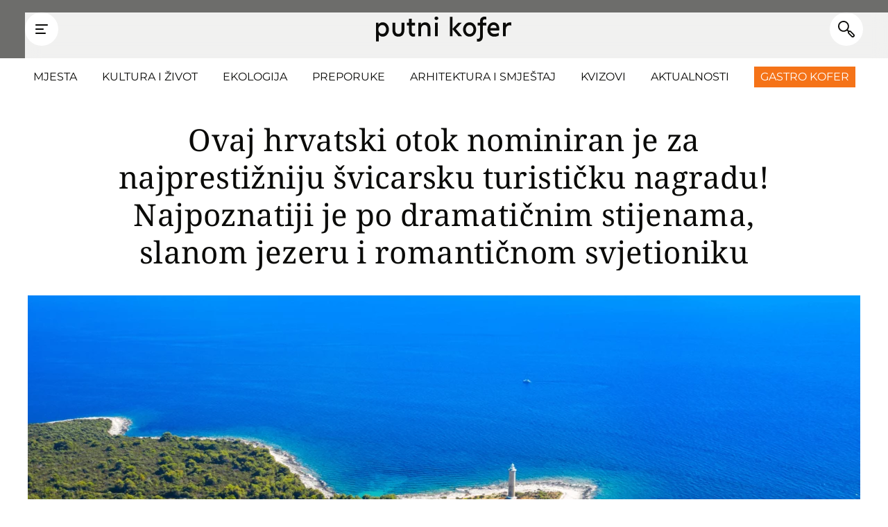

--- FILE ---
content_type: text/html; charset=UTF-8
request_url: https://putnikofer.hr/aktualnosti/ovaj-hrvatski-otok-nominiran-je-za-najprestizniju-svicarsku-turisticku-nagradu/
body_size: 23468
content:
<!DOCTYPE HTML>
<html class="no-js" lang="hr">
<head>
	

    	<title>Ovaj hrvatski otok nominiran je za najprestižniju švicarsku turističku nagradu! Najpoznatiji je po dramatičnim stijenama, slanom jezeru i romantičnom svjetioniku - Putni Kofer</title>
	<meta name="viewport" content="width=device-width, initial-scale=1, maximum-scale=5" />
<meta http-equiv="Content-Type" content="text/html; charset=UTF-8" />
<meta name="format-detection" content="telephone=no">
<script type="application/ld+json">{"@context":"https:\/\/schema.org","@type":"WebPage","name":"Ovaj hrvatski otok nominiran je za najpresti\u017eniju \u0161vicarsku turisti\u010dku nagradu! Najpoznatiji je po dramati\u010dnim stijenama, slanom jezeru i romanti\u010dnom svjetioniku","description":"Ovaj hrvatski otok nominiran je za najpresti\u017eniju \u0161vicarsku turisti\u010dku nagradu! Najpoznatiji je po dramati\u010dnim stijenama, slanom jezeru i romanti\u010dnom svjetioniku","url":"https:\/\/putnikofer.hr\/aktualnosti\/ovaj-hrvatski-otok-nominiran-je-za-najprestizniju-svicarsku-turisticku-nagradu\/","publisher":{"@type":"Organization","name":"Putni Kofer","sameAs":["https:\/\/www.facebook.com\/putnikofer\/","https:\/\/www.instagram.com\/putni_kofer\/","https:\/\/www.tiktok.com\/@putni.kofer","https:\/\/hr.linkedin.com\/company\/putnikofer"],"url":"https:\/\/putnikofer.hr","logo":{"@type":"ImageObject","url":"https:\/\/putnikofer.hr\/wp-content\/themes\/putnikofer\/assets\/img\/rr-logo.png"}}}</script><script type="application/ld+json">{"@context":"https:\/\/schema.org","@type":"NewsArticle","url":"https:\/\/putnikofer.hr\/aktualnosti\/ovaj-hrvatski-otok-nominiran-je-za-najprestizniju-svicarsku-turisticku-nagradu\/","headline":"Ovaj hrvatski otok nominiran je za najpresti\u017eniju \u0161vicarsku turisti\u010dku nagradu! Najpoznatiji je po dramati\u010dnim stijenama, slanom jezeru i romanti\u010dnom svjetioniku","description":"Ovaj hrvatski otok nominiran je za najpresti\u017eniju \u0161vicarsku turisti\u010dku nagradu! Najpoznatiji je po dramati\u010dnim stijenama, slanom jezeru i romanti\u010dnom svjetioniku","datePublished":"2024-08-01T06:26:48+02:00","dateModified":"2024-09-18T00:53:13+02:00","name":"Ovaj hrvatski otok nominiran je za najpresti\u017eniju \u0161vicarsku turisti\u010dku nagradu! Najpoznatiji je po dramati\u010dnim stijenama, slanom jezeru i romanti\u010dnom svjetioniku","inLanguage":"hr","image":[{"@type":"ImageObject","url":"https:\/\/putnikofer.hr\/wp-content\/uploads\/2024\/07\/dugi-otok-uvala-i-svjetionik-900x900.png","width":"900","height":"900"},{"@type":"ImageObject","url":"https:\/\/putnikofer.hr\/wp-content\/uploads\/2024\/07\/dugi-otok-uvala-i-svjetionik-1200x900.png","width":"1200","height":"900"},{"@type":"ImageObject","url":"https:\/\/putnikofer.hr\/wp-content\/uploads\/2024\/07\/dugi-otok-uvala-i-svjetionik-1600x900.png","width":"1600","height":"900"}],"primaryImageOfPage":{"@type":"ImageObject","url":"https:\/\/putnikofer.hr\/wp-content\/uploads\/2024\/07\/dugi-otok-uvala-i-svjetionik-1600x900.png","width":"1600","height":"900"},"mainEntityOfPage":{"@type":"WebPage","name":"Ovaj hrvatski otok nominiran je za najpresti\u017eniju \u0161vicarsku turisti\u010dku nagradu! Najpoznatiji je po dramati\u010dnim stijenama, slanom jezeru i romanti\u010dnom svjetioniku","description":"Ovaj hrvatski otok nominiran je za najpresti\u017eniju \u0161vicarsku turisti\u010dku nagradu! Najpoznatiji je po dramati\u010dnim stijenama, slanom jezeru i romanti\u010dnom svjetioniku","url":"https:\/\/putnikofer.hr\/aktualnosti\/ovaj-hrvatski-otok-nominiran-je-za-najprestizniju-svicarsku-turisticku-nagradu\/"},"author":{"@type":"Person","name":"Putni Kofer"},"publisher":{"@type":"Organization","name":"Putni Kofer","sameAs":["https:\/\/www.facebook.com\/putnikofer\/","https:\/\/www.instagram.com\/putni_kofer\/","https:\/\/www.tiktok.com\/@putni.kofer","https:\/\/hr.linkedin.com\/company\/putnikofer"],"url":"https:\/\/putnikofer.hr","logo":{"@type":"ImageObject","url":"https:\/\/putnikofer.hr\/wp-content\/themes\/putnikofer\/assets\/img\/rr-logo.png"}}}</script><script type="application/ld+json">{"@context":"https:\/\/schema.org","@type":"BreadcrumbList","itemListElement":[{"@type":"ListItem","position":1,"name":"Putni Kofer","item":{"@type":"WebPage","@id":"https:\/\/putnikofer.hr"}},{"@type":"ListItem","position":2,"name":"Aktualnosti","item":{"@type":"WebPage","@id":"https:\/\/putnikofer.hr\/aktualnosti\/"}},{"@type":"ListItem","position":3,"name":"Ovaj hrvatski otok nominiran je za najpresti\u017eniju \u0161vicarsku turisti\u010dku nagradu! Najpoznatiji je po dramati\u010dnim stijenama, slanom jezeru i romanti\u010dnom svjetioniku","item":{"@type":"WebPage","@id":"https:\/\/putnikofer.hr\/aktualnosti\/ovaj-hrvatski-otok-nominiran-je-za-najprestizniju-svicarsku-turisticku-nagradu\/"}}]}</script><script type="application/ld+json">{"@context":"https:\/\/schema.org","@type":"WebSite","name":"Putni Kofer","url":"https:\/\/putnikofer.hr","potentialAction":{"@type":"SearchAction","target":{"@type":"EntryPoint","urlTemplate":"https:\/\/putnikofer.hr?s={search_term_string}"},"query-input":{"@type":"PropertyValueSpecification","valueRequired":"true","valueName":"search_term_string"}}}</script><link rel="apple-touch-icon" sizes="180x180" href="https://putnikofer.hr/wp-content/themes/putnikofer/assets/favicons/apple-touch-icon.png?v=20250917">
<link rel="icon" type="image/png" sizes="32x32" href="https://putnikofer.hr/wp-content/themes/putnikofer/assets/favicons/favicon-32x32.png?v=20250917">
<link rel="icon" type="image/png" sizes="16x16" href="https://putnikofer.hr/wp-content/themes/putnikofer/assets/favicons/favicon-16x16.png?v=20250917">
<link rel="manifest" href="https://putnikofer.hr/wp-content/themes/putnikofer/assets/favicons/site.webmanifest?v=20250917">
<link rel="mask-icon" href="https://putnikofer.hr/wp-content/themes/putnikofer/assets/favicons/safari-pinned-tab.svg?v=20250917" color="#ffcc00">
<link rel="shortcut icon" href="https://putnikofer.hr/wp-content/themes/putnikofer/assets/favicons/favicon.ico?v=20250917">
<meta name="msapplication-TileColor" content="#ffffff">
<meta name="msapplication-config" content="https://putnikofer.hr/wp-content/themes/putnikofer/assets/favicons/browserconfig.xml?v=20250917">
<meta name="theme-color" content="#ffffff">
<link rel="alternate" type="application/rss+xml" href="https://putnikofer.hr/feed/"><meta name='robots' content='index, follow, max-image-preview:large, max-snippet:-1, max-video-preview:-1' />

<!-- Google Tag Manager for WordPress by gtm4wp.com -->
<script data-cfasync="false" data-pagespeed-no-defer>
	var gtm4wp_datalayer_name = "dataLayer";
	var dataLayer = dataLayer || [];
</script>
<!-- End Google Tag Manager for WordPress by gtm4wp.com -->		<script>
		(function () {
			// --- Config
			var DOT_ID = "16276";

			// --- Guard: only load once
			function loadDoorOnce() {
				if (window.__IPSOS_DOOR_LOADED__) return;
				window.__IPSOS_DOOR_LOADED__ = true;

				// DotMetrics bootstrap
				window.dm = window.dm || { AjaxData: [] };
				window.dm.AjaxEvent = function (et, d, ssid, ad) {
					window.dm.AjaxData.push({ et: et, d: d, ssid: ssid, ad: ad });
					if (typeof window.DotMetricsObj !== 'undefined') {
						try { window.DotMetricsObj.onAjaxDataUpdate(); } catch(e){}
					}
				};

				var s = document.createElement('script');
				s.async = true;
				s.src = 'https://script.dotmetrics.net/door.js?id=' + DOT_ID;
				document.head.appendChild(s);
			}

			// --- Primary: Funding Choices callback
			window.googlefc = window.googlefc || {};
			window.googlefc.callbackQueue = window.googlefc.callbackQueue || [];
			window.googlefc.callbackQueue.push({
				'CONSENT_API_READY': function () {
					// CMP API is available; safe to load DotMetrics
					loadDoorOnce();
				}
			});

			// --- Secondary: TCF fallback (handles sites where FC callback doesn't fire)
			(function tcfFallback() {
				var TCF_VERSION = 2;

				function callTcf(command, parameter, cb) {
					if (typeof window.__tcfapi === 'function') {
						window.__tcfapi(command, TCF_VERSION, cb, parameter);
					} else {
						// postMessage bridge (if CMP is in a different frame)
						var callId = String(Math.random()).slice(2);
						function onMessage(e) {
							var data = e && e.data;
							if (data && data.__tcfapiReturn && data.__tcfapiReturn.callId === callId) {
								window.removeEventListener('message', onMessage);
								cb(data.__tcfapiReturn.returnValue, !!data.__tcfapiReturn.success);
							}
						}
						window.addEventListener('message', onMessage);
						try {
							window.top.postMessage({
								__tcfapiCall: {
									command: command,
									parameter: parameter,
									version: TCF_VERSION,
									callId: callId
								}
							}, '*');
						} catch(e) {}
					}
				}

				// Listen for definitive readiness signals
				try {
					callTcf('addEventListener', null, function (tcData, success) {
						if (!success || !tcData) return;
						if (tcData.eventStatus === 'tcloaded' || tcData.eventStatus === 'useractioncomplete') {
							loadDoorOnce();
							// best-effort cleanup
							if (typeof window.__tcfapi === 'function' && tcData.listenerId) {
								try { window.__tcfapi('removeEventListener', TCF_VERSION, function(){}, tcData.listenerId); } catch(e){}
							}
						}
					});
				} catch(e) {}

				// Light ping check (some CMPs wont emit events until later)
				callTcf('ping', null, function (ping, ok) {
					if (ok && ping && ping.cmpLoaded) {
						loadDoorOnce();
					}
				});

				// No hard timeout auto-load here to stay consent-respectful.
				// If neither FC nor TCF signals arrive, we simply don't load DotMetrics.
			})();

		})();

		</script>
		
	<!-- This site is optimized with the Yoast SEO Premium plugin v23.4 (Yoast SEO v23.4) - https://yoast.com/wordpress/plugins/seo/ -->
	<meta name="description" content="Ovaj hrvatski otok nominiran je za najprestižniju švicarsku turističku nagradu! Najpoznatiji je po dramatičnim stijenama, slanom jezeru i romantičnom svjetioniku" />
	<link rel="canonical" href="https://putnikofer.hr/aktualnosti/ovaj-hrvatski-otok-nominiran-je-za-najprestizniju-svicarsku-turisticku-nagradu/" />
	<meta property="og:locale" content="hr_HR" />
	<meta property="og:type" content="article" />
	<meta property="og:title" content="Ovaj hrvatski otok nominiran je za najprestižniju švicarsku turističku nagradu! Najpoznatiji je po dramatičnim stijenama, slanom jezeru i romantičnom svjetioniku - Putni Kofer" />
	<meta property="og:description" content="Ovaj hrvatski otok nominiran je za najprestižniju švicarsku turističku nagradu! Najpoznatiji je po dramatičnim stijenama, slanom jezeru i romantičnom svjetioniku" />
	<meta property="og:url" content="https://putnikofer.hr/aktualnosti/ovaj-hrvatski-otok-nominiran-je-za-najprestizniju-svicarsku-turisticku-nagradu/" />
	<meta property="og:site_name" content="Putni Kofer" />
	<meta property="article:publisher" content="https://www.facebook.com/putnikofer" />
	<meta property="article:published_time" content="2024-08-01T04:26:48+00:00" />
	<meta property="article:modified_time" content="2024-09-17T22:53:13+00:00" />
	<meta property="og:image" content="https://putnikofer.hr/wp-content/uploads/2024/08/dugi-otok-kolaz.png" />
	<meta property="og:image:width" content="1200" />
	<meta property="og:image:height" content="630" />
	<meta property="og:image:type" content="image/png" />
	<meta name="author" content="Putni Kofer" />
	<meta name="twitter:card" content="summary_large_image" />
	<meta name="twitter:label1" content="Napisao/la" />
	<meta name="twitter:data1" content="Putni Kofer" />
	<meta name="twitter:label2" content="Procijenjeno vrijeme čitanja" />
	<meta name="twitter:data2" content="3 minute" />
	<!-- / Yoast SEO Premium plugin. -->


<link rel='dns-prefetch' href='//cdn.usefathom.com' />
<style id='wp-img-auto-sizes-contain-inline-css' type='text/css'>
img:is([sizes=auto i],[sizes^="auto," i]){contain-intrinsic-size:3000px 1500px}
/*# sourceURL=wp-img-auto-sizes-contain-inline-css */
</style>
<style id='classic-theme-styles-inline-css' type='text/css'>
/*! This file is auto-generated */
.wp-block-button__link{color:#fff;background-color:#32373c;border-radius:9999px;box-shadow:none;text-decoration:none;padding:calc(.667em + 2px) calc(1.333em + 2px);font-size:1.125em}.wp-block-file__button{background:#32373c;color:#fff;text-decoration:none}
/*# sourceURL=/wp-includes/css/classic-themes.min.css */
</style>
<link rel='stylesheet' id='main-css' href='https://putnikofer.hr/wp-content/themes/putnikofer/assets/css/main.css?ver=20250917' type='text/css' media='all' />
<script type="text/javascript" src="https://cdn.usefathom.com/script.js" id="fathom-snippet-js" defer="defer" data-wp-strategy="defer" data-site="LEZHRPUC"   data-canonical="false" data-no-minify></script>
<link rel="EditURI" type="application/rsd+xml" title="RSD" href="https://putnikofer.hr/xmlrpc.php?rsd" />
<meta name="generator" content="WordPress 6.9" />
<link rel='shortlink' href='https://putnikofer.hr/?p=92917' />

<!-- Google Tag Manager for WordPress by gtm4wp.com -->
<!-- GTM Container placement set to footer -->
<script data-cfasync="false" data-pagespeed-no-defer>
	var dataLayer_content = {"pageTitle":"Ovaj hrvatski otok nominiran je za najprestižniju švicarsku turističku nagradu! Najpoznatiji je po dramatičnim stijenama, slanom jezeru i romantičnom svjetioniku - Putni Kofer","pagePostType":"post","pagePostType2":"single-post","pageCategory":["aktualnosti"],"pageAttributes":["dugi-otok","dugi-otok-nominacija","swiss-tourism-awards-2024"],"pagePostAuthorID":4,"pagePostAuthor":"Putni Kofer","pagePostDate":"01.08.2024.","pagePostDateYear":2024,"pagePostDateMonth":8,"pagePostDateDay":1,"pagePostDateDayName":"Četvrtak","pagePostDateHour":6,"pagePostDateMinute":26,"pagePostDateIso":"2024-08-01T06:26:48+02:00","pagePostDateUnix":1722493608,"pagePostTerms":{"category":["Aktualnosti"],"post_tag":["Dugi otok","Dugi otok nominacija","Swiss Tourism Awards 2024"],"meta":{"load_more_article_id":"","load_more_article_2_id":"","load_more_article_3_id":"","load_more_article_4_id":"","BS_author_type":"BS_author_is_guest","BS_guest_author_name":"Putni Kofer","BS_guest_author_url":"","BS_guest_author_description":"","BS_guest_author_image_id":"","initial_letter_enable":1}},"postCountOnPage":1,"postCountTotal":1,"postID":92917,"postFormat":"standard"};
	dataLayer.push( dataLayer_content );
</script>
<script data-cfasync="false">
(function(w,d,s,l,i){w[l]=w[l]||[];w[l].push({'gtm.start':
new Date().getTime(),event:'gtm.js'});var f=d.getElementsByTagName(s)[0],
j=d.createElement(s),dl=l!='dataLayer'?'&l='+l:'';j.async=true;j.src=
'//www.googletagmanager.com/gtm.js?id='+i+dl;f.parentNode.insertBefore(j,f);
})(window,document,'script','dataLayer','GTM-M843BTN');
</script>
<!-- End Google Tag Manager for WordPress by gtm4wp.com --><script src="https://freshatl.azurewebsites.net/js/fresh-atl.js" async></script>
<script src="https://cdn.krakenoptimize.com/setup/get/783ab0b1-dfa0-4cd2-30ba-08dd18594749" async="async" type="text/javascript"></script>    <script async src="https://securepubads.g.doubleclick.net/tag/js/gpt.js"></script>
    <script async src="https://micro.rubiconproject.com/prebid/dynamic/26072.js"></script>
	<script>
	var gamId = '22888032815';
	var mobileBreakpoint = 1024;

	var floatUnits = {
		'mobile': {
			'Pk_float': {'sizes': [[1, 1], [300, 250], [336, 280], [320, 480]], 'id': 'div-gpt-ad-1739355373836-0'}
		},
		'desktop': {
			'Pk_desk_float': {'sizes': [[1, 1], [728, 90], [970, 250], [970, 90], [900, 600]], 'id': 'div-gpt-ad-1741363843229-0'}
		}
	};
		
	var staticUnits = {
		'mobile': {
			'Pk_mob_bottom_ia': {'sizes': [[300, 50], [320, 100], [300, 100], [1, 1], [320, 50], [250, 250], [300, 250], [336, 280], [300, 600]], 'id': 'div-gpt-ad-1745401827023-0'}
		},
		'desktop': {
			'Pk_desk_bottom_ia': {'sizes': [[728, 90], [1, 1], [300, 250], [970, 90], [970, 250], [336, 280], [640, 250]], 'id': 'div-gpt-ad-1745401731474-0'},
		}
	}

	var dynamicUnits = {
		'mobile': {
			'Pk_mob_1': {'sizes': [[300, 250], [250, 250], [336, 280], [320, 50], [320, 100], [300, 50], [300, 100], [300, 600]], 'id': 'div-gpt-ad-1739352306671-0'},
			'Pk_mob_2': {'sizes': [[320, 50], [336, 280], [320, 100], [250, 250], [300, 250], [300, 50], [300, 100], [300, 600]], 'id': 'div-gpt-ad-1739352470589-0'},
			'Pk_mob_3': {'sizes': [[250, 250], [300, 250], [336, 280], [300, 100], [300, 50], [320, 100], [320, 50], [300, 600]], 'id': 'div-gpt-ad-1739352614201-0'},
			'Pk_mob_4': {'sizes': [[320, 50], [250, 250], [336, 280], [300, 250], [300, 100], [300, 50], [320, 100], [300, 600]], 'id': 'div-gpt-ad-1739352712861-0'},
			'Pk_mob_5': {'sizes': [[320, 50], [250, 250], [300, 250], [336, 280], [300, 50], [320, 100], [300, 100], [300, 600]], 'id': 'div-gpt-ad-1739352957656-0'}
		},
		'desktop': {
			'Pk_desk_1': {'sizes': [[1, 1], [640, 250], [336, 280], [300, 250], [970, 250], [970, 90], [728, 90]], 'id': 'div-gpt-ad-1739353395385-0'},
			'Pk_desk_2': {'sizes': [[300, 250], [336, 280], [1, 1], [640, 250], [970, 250], [970, 90], [728, 90]], 'id': 'div-gpt-ad-1739353476274-0'},
			'Pk_desk_3': {'sizes': [[640, 250], [336, 280], [1, 1], [300, 250], [970, 250], [970, 90], [728, 90]], 'id': 'div-gpt-ad-1739353573706-0'},
			'Pk_desk_4': {'sizes': [[300, 250], [336, 280], [640, 250], [1, 1], [970, 250], [970, 90], [728, 90]], 'id': 'div-gpt-ad-1739353645698-0'},
			'Pk_desk_5': {'sizes': [[1, 1], [640, 250], [300, 250], [336, 280], [970, 250], [970, 90], [728, 90]], 'id': 'div-gpt-ad-1739353718029-0'}
		}
	};
    
    var additionalUnits = {
        'mobile': {
            'Pk_mob_lm_1': {'sizes': [[250, 250], [336, 280], [320, 50], [300, 250], [300, 100], [1, 1], [300, 50], [320, 100], [300, 600]], 'id': 'div-gpt-ad-1741648877593-0'},
            'Pk_mob_lm_2': {'sizes': [[320, 100], [320, 50], [300, 100], [300, 50], [1, 1], [300, 250], [250, 250], [336, 280], [300, 600]], 'id': 'div-gpt-ad-1741648970302-0'}
        },
        'desktop': {
            'Pk_desk_lm_1': {'sizes': [[728, 90], [970, 250], [640, 250], [336, 280], [1, 1], [300, 250], [970, 90]], 'id': 'div-gpt-ad-1741648543212-0'},
            'Pk_desk_lm_2': {'sizes': [[970, 90], [336, 280], [300, 250], [970, 250], [1, 1], [728, 90], [640, 250]], 'id': 'div-gpt-ad-1741648657758-0'}
        }
    };
		
	var additionalUnitsIds = {
		'mobile': ['div-gpt-ad-1741648877593-0', 'div-gpt-ad-1741648970302-0'],
		'desktop': ['div-gpt-ad-1741648543212-0', 'div-gpt-ad-1741648657758-0'],
		'all': ['div-gpt-ad-1741648877593-0', 'div-gpt-ad-1741648970302-0', 'div-gpt-ad-1741648543212-0', 'div-gpt-ad-1741648657758-0']
	}

	var adSlots = {'dynamic': [], 'additional': []};
	var adSlotBottomAnchor = null;
	var adSlotInterstitial = null;

	var info = {
		'page': 'clanak', 
		'type': 'post', 
		'id': '92917', 
		'paragraphs': '5',
		'positions': {
			'mobile': 2, 
			'desktop': 2		},
		'quiz': 'no'
	};
		
    console.log('INFO', info);
    
    window.googletag = window.googletag || { cmd: [] };
    window.pbjs = window.pbjs || {};
    window.pbjs.que = window.pbjs.que || [];
    window.googlefc = window.googlefc || {};
    window.googlefc.callbackQueue = window.googlefc.callbackQueue || [];
		
	function atlAdsByWindowSize() {
		const breakpoints = [320, 480, 560, 640, 768, 960, 992, 1024, 1200, 1440, 1600, 1920];
		let minResolution = [320];

		for (let i = 0; i < breakpoints.length; i++) {
			if (window.innerWidth >= breakpoints[i]) {
				minResolution = [breakpoints[i]];
			}
		}

		return minResolution;
	}
    
    function atlGetPageId(classNames, name) {
		let id = '';
		classNames.forEach((className) => {
			if (className.includes(name)) {
				let classNameParts = className.split('-');
				id = classNameParts.pop();
			}
		});

		return id;
	}
    
    function atlCallAdServer() {
        if (window.pbjs.adServerRequestSent) return;

        window.pbjs.adServerRequestSent = true;

        window.googletag.cmd.push(function () {
            window.googletag.pubads().refresh();
        })
    }

	function atlGPT() {
		googletag.cmd.push(function () {
			let breakpoint = atlAdsByWindowSize();

			googletag.pubads().setTargeting('window_size', String(breakpoint));
			googletag.pubads().setTargeting('page', info.page);
			googletag.pubads().setTargeting('page_type', info.type);
			googletag.pubads().setTargeting('article_id', info.id);

            googletag.pubads().enableSingleRequest();
            googletag.pubads().collapseEmptyDivs();
            googletag.pubads().disableInitialLoad();
			googletag.enableServices();

			if (adSlotInterstitial !== null) {
				googletag.display(adSlotInterstitial);
			}

			if (adSlotBottomAnchor !== null) {
				googletag.display(adSlotBottomAnchor);
			}
		});
	}

	function atlLoadUnits(units) {
		let slots = [];
		googletag.cmd.push(function () {
			Object.entries(units).forEach(([name, unit]) => {
				let slot = null;

				if (name.includes('wp')) {
					slot = googletag.defineOutOfPageSlot(`/${gamId}/${name}`, unit.id).addService(googletag.pubads());
				} else {
					if (unit.sizes.length > 0) {
						slot = googletag.defineSlot(`/${gamId}/${name}`, unit.sizes, unit.id).addService(googletag.pubads());
					} else {
						slot = googletag.defineSlot(`/${gamId}/${name}`, unit.id).addService(googletag.pubads());
					}
				}

				slots.push(slot);
			});
		});
		
		return slots;
	}

	function atlLoadStaticUnits() {
		googletag.cmd.push(function () {
			let device = (window.innerWidth < mobileBreakpoint) ? 'mobile' : 'desktop';
			
			if (info.quiz === 'yes' && device === 'mobile') {
				staticUnits[device]['Pk_kviz'] = {'sizes': [[1, 1], [300, 250], [250, 250], [336, 280], [320, 50], [300, 100], [300, 50], [320, 100]], 'id': 'div-gpt-ad-1739353126340-0'};
			}

			let slots = atlLoadUnits(staticUnits[device]); 
			
			if (Math.random() < 0.5) {
				let floatSlots = atlLoadUnits(floatUnits[device]);
				slots.push(...floatSlots);
			} else {
				adSlotInterstitial = googletag.defineOutOfPageSlot(`/${gamId}/Pk_interstitial`, googletag.enums.OutOfPageFormat.INTERSTITIAL);
				if (adSlotInterstitial) {
					adSlotInterstitial.addService(googletag.pubads());
				}	

				adSlotBottomAnchor = googletag.defineOutOfPageSlot(`/${gamId}/bottom_anchor`, googletag.enums.OutOfPageFormat.BOTTOM_ANCHOR);
				if (adSlotBottomAnchor) {
					adSlotBottomAnchor.addService(googletag.pubads());
				}
			}
			
			googletag.pubads().addEventListener('slotRenderEnded', function(event) {
				const slot = event.slot;
				const slotId = slot.getSlotElementId();

				const floaterUnits = ['div-gpt-ad-1739355373836-0', 'div-gpt-ad-1741363843229-0'];

				if (floaterUnits.includes(slotId) && (event.isEmpty !== true)) {
					const slotEl = document.getElementById(slotId);

					slotEl.style.display = "block";
					slotEl.style.position = "fixed";
					slotEl.style.top = "50%";
					slotEl.style.left = "50%";
					slotEl.style.zIndex = 9999;
					slotEl.style.transform = "translate(-50%, -50%)";
					slotEl.insertAdjacentHTML('afterbegin', 
						`<button class="ad-close" style="width: 32px; height: 32px; background: #fff; border: none; border-radius: 50%; color: #000; padding: 0; position: absolute; top: 0; right: 0; transform: translate(-100%, -100%); cursor: pointer;">
							<svg xmlns="http://www.w3.org/2000/svg" width="32" height="32" fill="currentColor" class="bi bi-x-circle" viewBox="0 0 16 16">
							  <path d="M8 15A7 7 0 1 1 8 1a7 7 0 0 1 0 14m0 1A8 8 0 1 0 8 0a8 8 0 0 0 0 16"/>
							  <path d="M4.646 4.646a.5.5 0 0 1 .708 0L8 7.293l2.646-2.647a.5.5 0 0 1 .708.708L8.707 8l2.647 2.646a.5.5 0 0 1-.708.708L8 8.707l-2.646 2.647a.5.5 0 0 1-.708-.708L7.293 8 4.646 5.354a.5.5 0 0 1 0-.708"/>
							</svg>
						</button>`
					);

					const slotCloseEl = slotEl.querySelector('.ad-close');
					if (slotCloseEl) slotCloseEl.addEventListener('click', (event) => slotEl.remove());
				}
			});
		});
	}

	function atlLoadDynamicUnits() {
		let device = (window.innerWidth < mobileBreakpoint) ? 'mobile' : 'desktop';

		let slots = [];

		if (info.type === 'post' || info.type === 'page') {
			let positions = (window.innerWidth < mobileBreakpoint) ? info.positions.mobile : info.positions.desktop;
			
			let units = {}; 

			Object.entries(dynamicUnits[device]).forEach(([name, unit]) => {
				let nameParts = name.split('_');
				let num = parseInt(nameParts.pop());

				if (num <= positions) {
					units[name] = unit;
				}
			});

			slots = atlLoadUnits(units);
		} else if (info.type === 'category' || info.type === 'tag') {
			let positions = 3;
			let units = {}; 

			Object.entries(dynamicUnits[device]).forEach(([name, unit]) => {
				let nameParts = name.split('_');
				let num = parseInt(nameParts.pop());

				if (num <= positions) {
					units[name] = unit;
				}
			});

			slots = atlLoadUnits(units);
		} else {
			slots = atlLoadUnits(dynamicUnits[device]);
		}

		adSlots['dynamic'] = slots;
	}
    
    function atlLoadAdditionalUnits() {
        let device = (window.innerWidth < mobileBreakpoint) ? 'mobile' : 'desktop';
        let units = additionalUnits[device]; 
        let slots = atlLoadUnits(units);
        
        adSlots['additional'] = slots;
    }
		
	function atlDestroySlots(slots) {
		googletag.cmd.push(function() {
			googletag.destroySlots(slots);
		});
	}
    
    function atlRemoveSlotDiv(ids) {
        ids.forEach((id) => {
            let elements = document.querySelectorAll('#' + id);
            if (elements) {
                elements.forEach(element => element.remove());
            }
        });
    }
    
    function atlObserveLoadMoreArticles() {
		const elements = document.querySelectorAll('.alm-single-post:not(.post-' + info.id + '):not(.atl-observed)');
	  	elements.forEach(element => {
			observer.observe(element);
			element.classList.add('atl-observed');
	  	});
	}

	const observer = new IntersectionObserver((entries, observer) => {
		entries.forEach(entry => {
			if (entry.isIntersecting) {
				const article = entry.target;
		  		
				const articleClasses = article.className.split(' ');
				const articleId = atlGetPageId(articleClasses, 'post-');
				
				//console.log('ENTERED VIEWPORT', articleId);

				const articleInfo = {'page': 'clanak', 'type': 'post', 'id': articleId};
				const articlePath = '#ajax-load-more .alm-single-post.post-' + articleId;
				
				let device = (window.innerWidth < mobileBreakpoint) ? 'mobile' : 'desktop';
				
				if (adSlots['additional'].length !== 0) {
                    atlDestroySlots(adSlots['additional']);
                    adSlots['additional'] = [];
                }
                
                atlRemoveSlotDiv(additionalUnitsIds['all']);
                
                let paragraphs = article.querySelectorAll('.global-page-builder .wysiwyg-content p');
                
				if (paragraphs.length > 0) {
					paragraphs[0].insertAdjacentHTML('afterend', `<div id="${additionalUnitsIds[device][0]}" class="centered-ad"></div>`);
				}
				
				if (paragraphs.length >= 4) {
					paragraphs[3].insertAdjacentHTML('afterend', `<div id="${additionalUnitsIds[device][1]}" class="centered-ad"></div>`);
				}
				
				atlLoadAdditionalUnits();

				adSlots['additional'].forEach((slot) => {
					googletag.pubads().setTargeting('page', articleInfo.page);
					googletag.pubads().setTargeting('page_type', articleInfo.type);
					googletag.pubads().setTargeting('article_id', articleInfo.id);
					
					let displayId = slot.getSlotElementId();
                    
                    googletag.display(displayId);
					googletag.pubads().refresh([slot]);
                });
			} else {
		  		//console.log('EXITED VIEWPORT', entry.target);
			}
	  	});
	}, {
		root: null,
	  	rootMargin: '0px',
	  	threshold: 0.05
	});
    
	atlLoadStaticUnits();
	atlLoadDynamicUnits();
	atlGPT();
    
	window.googlefc.callbackQueue.push({
		CONSENT_API_READY: () =>
		__tcfapi('addEventListener', 2.2, (data, success) => {
			if (data.purpose.consents[1]) {
            	window.pbjs.que.push(() => {
                	window.pbjs.rp.requestBids({
                    	callback() {
                        	window.googletag.cmd.push(function () {
                            	window.pbjs.setTargetingForGPTAsync();
                            	atlCallAdServer();
                        	})
                    	}
                	});
             	})
            }
		})
	});
	

	document.addEventListener('DOMContentLoaded', function() {
		if (info.type === 'post') {
			atlObserveLoadMoreArticles();
		}
	});
		
	if (info.type === 'post') {	
		window.almComplete = function(alm) {
			atlObserveLoadMoreArticles();
		};
	}
	</script>
		<script>
		(function () {
			
			var DOT_SECTION = "16276";

			window.almComplete = function (alm) {

				try {

					if (window.dm && typeof window.dm.AjaxEvent === 'function') {

						window.dm.AjaxEvent("pageview", null, DOT_SECTION);
					}
				} catch (e) {}
			};
		})();
		</script>
		
	<script
		data-noptimize="1"
		data-cfasync="false"
		data-wpfc-render="false">
		(function () {
			var script = document.createElement("script");
			script.async = 1;
			script.src = 'https://emrldtp.cc/NDc5MjU1.js?t=479255';
			document.head.appendChild(script);
		})();
	</script>

			<style type="text/css" id="wp-custom-css">
			#CookiebotWidget {
	
	display: none;
}

#CybotCookiebotDialogBodyButtonDecline,
#CybotCookiebotDialogPoweredbyCybot {
	
	display: none !important;
}

.centered-ad {
	
	text-align: center;
	margin-bottom: 2rem;
}

@media all and (max-width: 1023px) {
	
	.ad-hide-mobile {
	
		display: none;
	}	
}

@media all and (min-width: 1024px) {
	
	.ad-hide-desktop {
	
		display: none;
	}	
}

/* temp */

.global-featured-articles {
	
	margin-bottom: 4rem;
}

body.home main .global-section-articles:first-child {
	
	margin-bottom: 2rem;
}		</style>
		
<style id='wp-block-gallery-inline-css' type='text/css'>
.blocks-gallery-grid:not(.has-nested-images),.wp-block-gallery:not(.has-nested-images){display:flex;flex-wrap:wrap;list-style-type:none;margin:0;padding:0}.blocks-gallery-grid:not(.has-nested-images) .blocks-gallery-image,.blocks-gallery-grid:not(.has-nested-images) .blocks-gallery-item,.wp-block-gallery:not(.has-nested-images) .blocks-gallery-image,.wp-block-gallery:not(.has-nested-images) .blocks-gallery-item{display:flex;flex-direction:column;flex-grow:1;justify-content:center;margin:0 1em 1em 0;position:relative;width:calc(50% - 1em)}.blocks-gallery-grid:not(.has-nested-images) .blocks-gallery-image:nth-of-type(2n),.blocks-gallery-grid:not(.has-nested-images) .blocks-gallery-item:nth-of-type(2n),.wp-block-gallery:not(.has-nested-images) .blocks-gallery-image:nth-of-type(2n),.wp-block-gallery:not(.has-nested-images) .blocks-gallery-item:nth-of-type(2n){margin-right:0}.blocks-gallery-grid:not(.has-nested-images) .blocks-gallery-image figure,.blocks-gallery-grid:not(.has-nested-images) .blocks-gallery-item figure,.wp-block-gallery:not(.has-nested-images) .blocks-gallery-image figure,.wp-block-gallery:not(.has-nested-images) .blocks-gallery-item figure{align-items:flex-end;display:flex;height:100%;justify-content:flex-start;margin:0}.blocks-gallery-grid:not(.has-nested-images) .blocks-gallery-image img,.blocks-gallery-grid:not(.has-nested-images) .blocks-gallery-item img,.wp-block-gallery:not(.has-nested-images) .blocks-gallery-image img,.wp-block-gallery:not(.has-nested-images) .blocks-gallery-item img{display:block;height:auto;max-width:100%;width:auto}.blocks-gallery-grid:not(.has-nested-images) .blocks-gallery-image figcaption,.blocks-gallery-grid:not(.has-nested-images) .blocks-gallery-item figcaption,.wp-block-gallery:not(.has-nested-images) .blocks-gallery-image figcaption,.wp-block-gallery:not(.has-nested-images) .blocks-gallery-item figcaption{background:linear-gradient(0deg,#000000b3,#0000004d 70%,#0000);bottom:0;box-sizing:border-box;color:#fff;font-size:.8em;margin:0;max-height:100%;overflow:auto;padding:3em .77em .7em;position:absolute;text-align:center;width:100%;z-index:2}.blocks-gallery-grid:not(.has-nested-images) .blocks-gallery-image figcaption img,.blocks-gallery-grid:not(.has-nested-images) .blocks-gallery-item figcaption img,.wp-block-gallery:not(.has-nested-images) .blocks-gallery-image figcaption img,.wp-block-gallery:not(.has-nested-images) .blocks-gallery-item figcaption img{display:inline}.blocks-gallery-grid:not(.has-nested-images) figcaption,.wp-block-gallery:not(.has-nested-images) figcaption{flex-grow:1}.blocks-gallery-grid:not(.has-nested-images).is-cropped .blocks-gallery-image a,.blocks-gallery-grid:not(.has-nested-images).is-cropped .blocks-gallery-image img,.blocks-gallery-grid:not(.has-nested-images).is-cropped .blocks-gallery-item a,.blocks-gallery-grid:not(.has-nested-images).is-cropped .blocks-gallery-item img,.wp-block-gallery:not(.has-nested-images).is-cropped .blocks-gallery-image a,.wp-block-gallery:not(.has-nested-images).is-cropped .blocks-gallery-image img,.wp-block-gallery:not(.has-nested-images).is-cropped .blocks-gallery-item a,.wp-block-gallery:not(.has-nested-images).is-cropped .blocks-gallery-item img{flex:1;height:100%;object-fit:cover;width:100%}.blocks-gallery-grid:not(.has-nested-images).columns-1 .blocks-gallery-image,.blocks-gallery-grid:not(.has-nested-images).columns-1 .blocks-gallery-item,.wp-block-gallery:not(.has-nested-images).columns-1 .blocks-gallery-image,.wp-block-gallery:not(.has-nested-images).columns-1 .blocks-gallery-item{margin-right:0;width:100%}@media (min-width:600px){.blocks-gallery-grid:not(.has-nested-images).columns-3 .blocks-gallery-image,.blocks-gallery-grid:not(.has-nested-images).columns-3 .blocks-gallery-item,.wp-block-gallery:not(.has-nested-images).columns-3 .blocks-gallery-image,.wp-block-gallery:not(.has-nested-images).columns-3 .blocks-gallery-item{margin-right:1em;width:calc(33.33333% - .66667em)}.blocks-gallery-grid:not(.has-nested-images).columns-4 .blocks-gallery-image,.blocks-gallery-grid:not(.has-nested-images).columns-4 .blocks-gallery-item,.wp-block-gallery:not(.has-nested-images).columns-4 .blocks-gallery-image,.wp-block-gallery:not(.has-nested-images).columns-4 .blocks-gallery-item{margin-right:1em;width:calc(25% - .75em)}.blocks-gallery-grid:not(.has-nested-images).columns-5 .blocks-gallery-image,.blocks-gallery-grid:not(.has-nested-images).columns-5 .blocks-gallery-item,.wp-block-gallery:not(.has-nested-images).columns-5 .blocks-gallery-image,.wp-block-gallery:not(.has-nested-images).columns-5 .blocks-gallery-item{margin-right:1em;width:calc(20% - .8em)}.blocks-gallery-grid:not(.has-nested-images).columns-6 .blocks-gallery-image,.blocks-gallery-grid:not(.has-nested-images).columns-6 .blocks-gallery-item,.wp-block-gallery:not(.has-nested-images).columns-6 .blocks-gallery-image,.wp-block-gallery:not(.has-nested-images).columns-6 .blocks-gallery-item{margin-right:1em;width:calc(16.66667% - .83333em)}.blocks-gallery-grid:not(.has-nested-images).columns-7 .blocks-gallery-image,.blocks-gallery-grid:not(.has-nested-images).columns-7 .blocks-gallery-item,.wp-block-gallery:not(.has-nested-images).columns-7 .blocks-gallery-image,.wp-block-gallery:not(.has-nested-images).columns-7 .blocks-gallery-item{margin-right:1em;width:calc(14.28571% - .85714em)}.blocks-gallery-grid:not(.has-nested-images).columns-8 .blocks-gallery-image,.blocks-gallery-grid:not(.has-nested-images).columns-8 .blocks-gallery-item,.wp-block-gallery:not(.has-nested-images).columns-8 .blocks-gallery-image,.wp-block-gallery:not(.has-nested-images).columns-8 .blocks-gallery-item{margin-right:1em;width:calc(12.5% - .875em)}.blocks-gallery-grid:not(.has-nested-images).columns-1 .blocks-gallery-image:nth-of-type(1n),.blocks-gallery-grid:not(.has-nested-images).columns-1 .blocks-gallery-item:nth-of-type(1n),.blocks-gallery-grid:not(.has-nested-images).columns-2 .blocks-gallery-image:nth-of-type(2n),.blocks-gallery-grid:not(.has-nested-images).columns-2 .blocks-gallery-item:nth-of-type(2n),.blocks-gallery-grid:not(.has-nested-images).columns-3 .blocks-gallery-image:nth-of-type(3n),.blocks-gallery-grid:not(.has-nested-images).columns-3 .blocks-gallery-item:nth-of-type(3n),.blocks-gallery-grid:not(.has-nested-images).columns-4 .blocks-gallery-image:nth-of-type(4n),.blocks-gallery-grid:not(.has-nested-images).columns-4 .blocks-gallery-item:nth-of-type(4n),.blocks-gallery-grid:not(.has-nested-images).columns-5 .blocks-gallery-image:nth-of-type(5n),.blocks-gallery-grid:not(.has-nested-images).columns-5 .blocks-gallery-item:nth-of-type(5n),.blocks-gallery-grid:not(.has-nested-images).columns-6 .blocks-gallery-image:nth-of-type(6n),.blocks-gallery-grid:not(.has-nested-images).columns-6 .blocks-gallery-item:nth-of-type(6n),.blocks-gallery-grid:not(.has-nested-images).columns-7 .blocks-gallery-image:nth-of-type(7n),.blocks-gallery-grid:not(.has-nested-images).columns-7 .blocks-gallery-item:nth-of-type(7n),.blocks-gallery-grid:not(.has-nested-images).columns-8 .blocks-gallery-image:nth-of-type(8n),.blocks-gallery-grid:not(.has-nested-images).columns-8 .blocks-gallery-item:nth-of-type(8n),.wp-block-gallery:not(.has-nested-images).columns-1 .blocks-gallery-image:nth-of-type(1n),.wp-block-gallery:not(.has-nested-images).columns-1 .blocks-gallery-item:nth-of-type(1n),.wp-block-gallery:not(.has-nested-images).columns-2 .blocks-gallery-image:nth-of-type(2n),.wp-block-gallery:not(.has-nested-images).columns-2 .blocks-gallery-item:nth-of-type(2n),.wp-block-gallery:not(.has-nested-images).columns-3 .blocks-gallery-image:nth-of-type(3n),.wp-block-gallery:not(.has-nested-images).columns-3 .blocks-gallery-item:nth-of-type(3n),.wp-block-gallery:not(.has-nested-images).columns-4 .blocks-gallery-image:nth-of-type(4n),.wp-block-gallery:not(.has-nested-images).columns-4 .blocks-gallery-item:nth-of-type(4n),.wp-block-gallery:not(.has-nested-images).columns-5 .blocks-gallery-image:nth-of-type(5n),.wp-block-gallery:not(.has-nested-images).columns-5 .blocks-gallery-item:nth-of-type(5n),.wp-block-gallery:not(.has-nested-images).columns-6 .blocks-gallery-image:nth-of-type(6n),.wp-block-gallery:not(.has-nested-images).columns-6 .blocks-gallery-item:nth-of-type(6n),.wp-block-gallery:not(.has-nested-images).columns-7 .blocks-gallery-image:nth-of-type(7n),.wp-block-gallery:not(.has-nested-images).columns-7 .blocks-gallery-item:nth-of-type(7n),.wp-block-gallery:not(.has-nested-images).columns-8 .blocks-gallery-image:nth-of-type(8n),.wp-block-gallery:not(.has-nested-images).columns-8 .blocks-gallery-item:nth-of-type(8n){margin-right:0}}.blocks-gallery-grid:not(.has-nested-images) .blocks-gallery-image:last-child,.blocks-gallery-grid:not(.has-nested-images) .blocks-gallery-item:last-child,.wp-block-gallery:not(.has-nested-images) .blocks-gallery-image:last-child,.wp-block-gallery:not(.has-nested-images) .blocks-gallery-item:last-child{margin-right:0}.blocks-gallery-grid:not(.has-nested-images).alignleft,.blocks-gallery-grid:not(.has-nested-images).alignright,.wp-block-gallery:not(.has-nested-images).alignleft,.wp-block-gallery:not(.has-nested-images).alignright{max-width:420px;width:100%}.blocks-gallery-grid:not(.has-nested-images).aligncenter .blocks-gallery-item figure,.wp-block-gallery:not(.has-nested-images).aligncenter .blocks-gallery-item figure{justify-content:center}.wp-block-gallery:not(.is-cropped) .blocks-gallery-item{align-self:flex-start}figure.wp-block-gallery.has-nested-images{align-items:normal}.wp-block-gallery.has-nested-images figure.wp-block-image:not(#individual-image){margin:0;width:calc(50% - var(--wp--style--unstable-gallery-gap, 16px)/2)}.wp-block-gallery.has-nested-images figure.wp-block-image{box-sizing:border-box;display:flex;flex-direction:column;flex-grow:1;justify-content:center;max-width:100%;position:relative}.wp-block-gallery.has-nested-images figure.wp-block-image>a,.wp-block-gallery.has-nested-images figure.wp-block-image>div{flex-direction:column;flex-grow:1;margin:0}.wp-block-gallery.has-nested-images figure.wp-block-image img{display:block;height:auto;max-width:100%!important;width:auto}.wp-block-gallery.has-nested-images figure.wp-block-image figcaption,.wp-block-gallery.has-nested-images figure.wp-block-image:has(figcaption):before{bottom:0;left:0;max-height:100%;position:absolute;right:0}.wp-block-gallery.has-nested-images figure.wp-block-image:has(figcaption):before{backdrop-filter:blur(3px);content:"";height:100%;-webkit-mask-image:linear-gradient(0deg,#000 20%,#0000);mask-image:linear-gradient(0deg,#000 20%,#0000);max-height:40%;pointer-events:none}.wp-block-gallery.has-nested-images figure.wp-block-image figcaption{box-sizing:border-box;color:#fff;font-size:13px;margin:0;overflow:auto;padding:1em;text-align:center;text-shadow:0 0 1.5px #000}.wp-block-gallery.has-nested-images figure.wp-block-image figcaption::-webkit-scrollbar{height:12px;width:12px}.wp-block-gallery.has-nested-images figure.wp-block-image figcaption::-webkit-scrollbar-track{background-color:initial}.wp-block-gallery.has-nested-images figure.wp-block-image figcaption::-webkit-scrollbar-thumb{background-clip:padding-box;background-color:initial;border:3px solid #0000;border-radius:8px}.wp-block-gallery.has-nested-images figure.wp-block-image figcaption:focus-within::-webkit-scrollbar-thumb,.wp-block-gallery.has-nested-images figure.wp-block-image figcaption:focus::-webkit-scrollbar-thumb,.wp-block-gallery.has-nested-images figure.wp-block-image figcaption:hover::-webkit-scrollbar-thumb{background-color:#fffc}.wp-block-gallery.has-nested-images figure.wp-block-image figcaption{scrollbar-color:#0000 #0000;scrollbar-gutter:stable both-edges;scrollbar-width:thin}.wp-block-gallery.has-nested-images figure.wp-block-image figcaption:focus,.wp-block-gallery.has-nested-images figure.wp-block-image figcaption:focus-within,.wp-block-gallery.has-nested-images figure.wp-block-image figcaption:hover{scrollbar-color:#fffc #0000}.wp-block-gallery.has-nested-images figure.wp-block-image figcaption{will-change:transform}@media (hover:none){.wp-block-gallery.has-nested-images figure.wp-block-image figcaption{scrollbar-color:#fffc #0000}}.wp-block-gallery.has-nested-images figure.wp-block-image figcaption{background:linear-gradient(0deg,#0006,#0000)}.wp-block-gallery.has-nested-images figure.wp-block-image figcaption img{display:inline}.wp-block-gallery.has-nested-images figure.wp-block-image figcaption a{color:inherit}.wp-block-gallery.has-nested-images figure.wp-block-image.has-custom-border img{box-sizing:border-box}.wp-block-gallery.has-nested-images figure.wp-block-image.has-custom-border>a,.wp-block-gallery.has-nested-images figure.wp-block-image.has-custom-border>div,.wp-block-gallery.has-nested-images figure.wp-block-image.is-style-rounded>a,.wp-block-gallery.has-nested-images figure.wp-block-image.is-style-rounded>div{flex:1 1 auto}.wp-block-gallery.has-nested-images figure.wp-block-image.has-custom-border figcaption,.wp-block-gallery.has-nested-images figure.wp-block-image.is-style-rounded figcaption{background:none;color:inherit;flex:initial;margin:0;padding:10px 10px 9px;position:relative;text-shadow:none}.wp-block-gallery.has-nested-images figure.wp-block-image.has-custom-border:before,.wp-block-gallery.has-nested-images figure.wp-block-image.is-style-rounded:before{content:none}.wp-block-gallery.has-nested-images figcaption{flex-basis:100%;flex-grow:1;text-align:center}.wp-block-gallery.has-nested-images:not(.is-cropped) figure.wp-block-image:not(#individual-image){margin-bottom:auto;margin-top:0}.wp-block-gallery.has-nested-images.is-cropped figure.wp-block-image:not(#individual-image){align-self:inherit}.wp-block-gallery.has-nested-images.is-cropped figure.wp-block-image:not(#individual-image)>a,.wp-block-gallery.has-nested-images.is-cropped figure.wp-block-image:not(#individual-image)>div:not(.components-drop-zone){display:flex}.wp-block-gallery.has-nested-images.is-cropped figure.wp-block-image:not(#individual-image) a,.wp-block-gallery.has-nested-images.is-cropped figure.wp-block-image:not(#individual-image) img{flex:1 0 0%;height:100%;object-fit:cover;width:100%}.wp-block-gallery.has-nested-images.columns-1 figure.wp-block-image:not(#individual-image){width:100%}@media (min-width:600px){.wp-block-gallery.has-nested-images.columns-3 figure.wp-block-image:not(#individual-image){width:calc(33.33333% - var(--wp--style--unstable-gallery-gap, 16px)*.66667)}.wp-block-gallery.has-nested-images.columns-4 figure.wp-block-image:not(#individual-image){width:calc(25% - var(--wp--style--unstable-gallery-gap, 16px)*.75)}.wp-block-gallery.has-nested-images.columns-5 figure.wp-block-image:not(#individual-image){width:calc(20% - var(--wp--style--unstable-gallery-gap, 16px)*.8)}.wp-block-gallery.has-nested-images.columns-6 figure.wp-block-image:not(#individual-image){width:calc(16.66667% - var(--wp--style--unstable-gallery-gap, 16px)*.83333)}.wp-block-gallery.has-nested-images.columns-7 figure.wp-block-image:not(#individual-image){width:calc(14.28571% - var(--wp--style--unstable-gallery-gap, 16px)*.85714)}.wp-block-gallery.has-nested-images.columns-8 figure.wp-block-image:not(#individual-image){width:calc(12.5% - var(--wp--style--unstable-gallery-gap, 16px)*.875)}.wp-block-gallery.has-nested-images.columns-default figure.wp-block-image:not(#individual-image){width:calc(33.33% - var(--wp--style--unstable-gallery-gap, 16px)*.66667)}.wp-block-gallery.has-nested-images.columns-default figure.wp-block-image:not(#individual-image):first-child:nth-last-child(2),.wp-block-gallery.has-nested-images.columns-default figure.wp-block-image:not(#individual-image):first-child:nth-last-child(2)~figure.wp-block-image:not(#individual-image){width:calc(50% - var(--wp--style--unstable-gallery-gap, 16px)*.5)}.wp-block-gallery.has-nested-images.columns-default figure.wp-block-image:not(#individual-image):first-child:last-child{width:100%}}.wp-block-gallery.has-nested-images.alignleft,.wp-block-gallery.has-nested-images.alignright{max-width:420px;width:100%}.wp-block-gallery.has-nested-images.aligncenter{justify-content:center}
/*# sourceURL=https://putnikofer.hr/wp-includes/blocks/gallery/style.min.css */
</style>
<style id='wp-block-heading-inline-css' type='text/css'>
h1:where(.wp-block-heading).has-background,h2:where(.wp-block-heading).has-background,h3:where(.wp-block-heading).has-background,h4:where(.wp-block-heading).has-background,h5:where(.wp-block-heading).has-background,h6:where(.wp-block-heading).has-background{padding:1.25em 2.375em}h1.has-text-align-left[style*=writing-mode]:where([style*=vertical-lr]),h1.has-text-align-right[style*=writing-mode]:where([style*=vertical-rl]),h2.has-text-align-left[style*=writing-mode]:where([style*=vertical-lr]),h2.has-text-align-right[style*=writing-mode]:where([style*=vertical-rl]),h3.has-text-align-left[style*=writing-mode]:where([style*=vertical-lr]),h3.has-text-align-right[style*=writing-mode]:where([style*=vertical-rl]),h4.has-text-align-left[style*=writing-mode]:where([style*=vertical-lr]),h4.has-text-align-right[style*=writing-mode]:where([style*=vertical-rl]),h5.has-text-align-left[style*=writing-mode]:where([style*=vertical-lr]),h5.has-text-align-right[style*=writing-mode]:where([style*=vertical-rl]),h6.has-text-align-left[style*=writing-mode]:where([style*=vertical-lr]),h6.has-text-align-right[style*=writing-mode]:where([style*=vertical-rl]){rotate:180deg}
/*# sourceURL=https://putnikofer.hr/wp-includes/blocks/heading/style.min.css */
</style>
<style id='wp-block-paragraph-inline-css' type='text/css'>
.is-small-text{font-size:.875em}.is-regular-text{font-size:1em}.is-large-text{font-size:2.25em}.is-larger-text{font-size:3em}.has-drop-cap:not(:focus):first-letter{float:left;font-size:8.4em;font-style:normal;font-weight:100;line-height:.68;margin:.05em .1em 0 0;text-transform:uppercase}body.rtl .has-drop-cap:not(:focus):first-letter{float:none;margin-left:.1em}p.has-drop-cap.has-background{overflow:hidden}:root :where(p.has-background){padding:1.25em 2.375em}:where(p.has-text-color:not(.has-link-color)) a{color:inherit}p.has-text-align-left[style*="writing-mode:vertical-lr"],p.has-text-align-right[style*="writing-mode:vertical-rl"]{rotate:180deg}
/*# sourceURL=https://putnikofer.hr/wp-includes/blocks/paragraph/style.min.css */
</style>
<style id='wp-block-spacer-inline-css' type='text/css'>
.wp-block-spacer{clear:both}
/*# sourceURL=https://putnikofer.hr/wp-includes/blocks/spacer/style.min.css */
</style>
<style id='global-styles-inline-css' type='text/css'>
:root{--wp--preset--aspect-ratio--square: 1;--wp--preset--aspect-ratio--4-3: 4/3;--wp--preset--aspect-ratio--3-4: 3/4;--wp--preset--aspect-ratio--3-2: 3/2;--wp--preset--aspect-ratio--2-3: 2/3;--wp--preset--aspect-ratio--16-9: 16/9;--wp--preset--aspect-ratio--9-16: 9/16;--wp--preset--color--black: #000000;--wp--preset--color--cyan-bluish-gray: #abb8c3;--wp--preset--color--white: #ffffff;--wp--preset--color--pale-pink: #f78da7;--wp--preset--color--vivid-red: #cf2e2e;--wp--preset--color--luminous-vivid-orange: #ff6900;--wp--preset--color--luminous-vivid-amber: #fcb900;--wp--preset--color--light-green-cyan: #7bdcb5;--wp--preset--color--vivid-green-cyan: #00d084;--wp--preset--color--pale-cyan-blue: #8ed1fc;--wp--preset--color--vivid-cyan-blue: #0693e3;--wp--preset--color--vivid-purple: #9b51e0;--wp--preset--gradient--vivid-cyan-blue-to-vivid-purple: linear-gradient(135deg,rgb(6,147,227) 0%,rgb(155,81,224) 100%);--wp--preset--gradient--light-green-cyan-to-vivid-green-cyan: linear-gradient(135deg,rgb(122,220,180) 0%,rgb(0,208,130) 100%);--wp--preset--gradient--luminous-vivid-amber-to-luminous-vivid-orange: linear-gradient(135deg,rgb(252,185,0) 0%,rgb(255,105,0) 100%);--wp--preset--gradient--luminous-vivid-orange-to-vivid-red: linear-gradient(135deg,rgb(255,105,0) 0%,rgb(207,46,46) 100%);--wp--preset--gradient--very-light-gray-to-cyan-bluish-gray: linear-gradient(135deg,rgb(238,238,238) 0%,rgb(169,184,195) 100%);--wp--preset--gradient--cool-to-warm-spectrum: linear-gradient(135deg,rgb(74,234,220) 0%,rgb(151,120,209) 20%,rgb(207,42,186) 40%,rgb(238,44,130) 60%,rgb(251,105,98) 80%,rgb(254,248,76) 100%);--wp--preset--gradient--blush-light-purple: linear-gradient(135deg,rgb(255,206,236) 0%,rgb(152,150,240) 100%);--wp--preset--gradient--blush-bordeaux: linear-gradient(135deg,rgb(254,205,165) 0%,rgb(254,45,45) 50%,rgb(107,0,62) 100%);--wp--preset--gradient--luminous-dusk: linear-gradient(135deg,rgb(255,203,112) 0%,rgb(199,81,192) 50%,rgb(65,88,208) 100%);--wp--preset--gradient--pale-ocean: linear-gradient(135deg,rgb(255,245,203) 0%,rgb(182,227,212) 50%,rgb(51,167,181) 100%);--wp--preset--gradient--electric-grass: linear-gradient(135deg,rgb(202,248,128) 0%,rgb(113,206,126) 100%);--wp--preset--gradient--midnight: linear-gradient(135deg,rgb(2,3,129) 0%,rgb(40,116,252) 100%);--wp--preset--font-size--small: 13px;--wp--preset--font-size--medium: 20px;--wp--preset--font-size--large: 36px;--wp--preset--font-size--x-large: 42px;--wp--preset--spacing--20: 0.44rem;--wp--preset--spacing--30: 0.67rem;--wp--preset--spacing--40: 1rem;--wp--preset--spacing--50: 1.5rem;--wp--preset--spacing--60: 2.25rem;--wp--preset--spacing--70: 3.38rem;--wp--preset--spacing--80: 5.06rem;--wp--preset--shadow--natural: 6px 6px 9px rgba(0, 0, 0, 0.2);--wp--preset--shadow--deep: 12px 12px 50px rgba(0, 0, 0, 0.4);--wp--preset--shadow--sharp: 6px 6px 0px rgba(0, 0, 0, 0.2);--wp--preset--shadow--outlined: 6px 6px 0px -3px rgb(255, 255, 255), 6px 6px rgb(0, 0, 0);--wp--preset--shadow--crisp: 6px 6px 0px rgb(0, 0, 0);}:where(.is-layout-flex){gap: 0.5em;}:where(.is-layout-grid){gap: 0.5em;}body .is-layout-flex{display: flex;}.is-layout-flex{flex-wrap: wrap;align-items: center;}.is-layout-flex > :is(*, div){margin: 0;}body .is-layout-grid{display: grid;}.is-layout-grid > :is(*, div){margin: 0;}:where(.wp-block-columns.is-layout-flex){gap: 2em;}:where(.wp-block-columns.is-layout-grid){gap: 2em;}:where(.wp-block-post-template.is-layout-flex){gap: 1.25em;}:where(.wp-block-post-template.is-layout-grid){gap: 1.25em;}.has-black-color{color: var(--wp--preset--color--black) !important;}.has-cyan-bluish-gray-color{color: var(--wp--preset--color--cyan-bluish-gray) !important;}.has-white-color{color: var(--wp--preset--color--white) !important;}.has-pale-pink-color{color: var(--wp--preset--color--pale-pink) !important;}.has-vivid-red-color{color: var(--wp--preset--color--vivid-red) !important;}.has-luminous-vivid-orange-color{color: var(--wp--preset--color--luminous-vivid-orange) !important;}.has-luminous-vivid-amber-color{color: var(--wp--preset--color--luminous-vivid-amber) !important;}.has-light-green-cyan-color{color: var(--wp--preset--color--light-green-cyan) !important;}.has-vivid-green-cyan-color{color: var(--wp--preset--color--vivid-green-cyan) !important;}.has-pale-cyan-blue-color{color: var(--wp--preset--color--pale-cyan-blue) !important;}.has-vivid-cyan-blue-color{color: var(--wp--preset--color--vivid-cyan-blue) !important;}.has-vivid-purple-color{color: var(--wp--preset--color--vivid-purple) !important;}.has-black-background-color{background-color: var(--wp--preset--color--black) !important;}.has-cyan-bluish-gray-background-color{background-color: var(--wp--preset--color--cyan-bluish-gray) !important;}.has-white-background-color{background-color: var(--wp--preset--color--white) !important;}.has-pale-pink-background-color{background-color: var(--wp--preset--color--pale-pink) !important;}.has-vivid-red-background-color{background-color: var(--wp--preset--color--vivid-red) !important;}.has-luminous-vivid-orange-background-color{background-color: var(--wp--preset--color--luminous-vivid-orange) !important;}.has-luminous-vivid-amber-background-color{background-color: var(--wp--preset--color--luminous-vivid-amber) !important;}.has-light-green-cyan-background-color{background-color: var(--wp--preset--color--light-green-cyan) !important;}.has-vivid-green-cyan-background-color{background-color: var(--wp--preset--color--vivid-green-cyan) !important;}.has-pale-cyan-blue-background-color{background-color: var(--wp--preset--color--pale-cyan-blue) !important;}.has-vivid-cyan-blue-background-color{background-color: var(--wp--preset--color--vivid-cyan-blue) !important;}.has-vivid-purple-background-color{background-color: var(--wp--preset--color--vivid-purple) !important;}.has-black-border-color{border-color: var(--wp--preset--color--black) !important;}.has-cyan-bluish-gray-border-color{border-color: var(--wp--preset--color--cyan-bluish-gray) !important;}.has-white-border-color{border-color: var(--wp--preset--color--white) !important;}.has-pale-pink-border-color{border-color: var(--wp--preset--color--pale-pink) !important;}.has-vivid-red-border-color{border-color: var(--wp--preset--color--vivid-red) !important;}.has-luminous-vivid-orange-border-color{border-color: var(--wp--preset--color--luminous-vivid-orange) !important;}.has-luminous-vivid-amber-border-color{border-color: var(--wp--preset--color--luminous-vivid-amber) !important;}.has-light-green-cyan-border-color{border-color: var(--wp--preset--color--light-green-cyan) !important;}.has-vivid-green-cyan-border-color{border-color: var(--wp--preset--color--vivid-green-cyan) !important;}.has-pale-cyan-blue-border-color{border-color: var(--wp--preset--color--pale-cyan-blue) !important;}.has-vivid-cyan-blue-border-color{border-color: var(--wp--preset--color--vivid-cyan-blue) !important;}.has-vivid-purple-border-color{border-color: var(--wp--preset--color--vivid-purple) !important;}.has-vivid-cyan-blue-to-vivid-purple-gradient-background{background: var(--wp--preset--gradient--vivid-cyan-blue-to-vivid-purple) !important;}.has-light-green-cyan-to-vivid-green-cyan-gradient-background{background: var(--wp--preset--gradient--light-green-cyan-to-vivid-green-cyan) !important;}.has-luminous-vivid-amber-to-luminous-vivid-orange-gradient-background{background: var(--wp--preset--gradient--luminous-vivid-amber-to-luminous-vivid-orange) !important;}.has-luminous-vivid-orange-to-vivid-red-gradient-background{background: var(--wp--preset--gradient--luminous-vivid-orange-to-vivid-red) !important;}.has-very-light-gray-to-cyan-bluish-gray-gradient-background{background: var(--wp--preset--gradient--very-light-gray-to-cyan-bluish-gray) !important;}.has-cool-to-warm-spectrum-gradient-background{background: var(--wp--preset--gradient--cool-to-warm-spectrum) !important;}.has-blush-light-purple-gradient-background{background: var(--wp--preset--gradient--blush-light-purple) !important;}.has-blush-bordeaux-gradient-background{background: var(--wp--preset--gradient--blush-bordeaux) !important;}.has-luminous-dusk-gradient-background{background: var(--wp--preset--gradient--luminous-dusk) !important;}.has-pale-ocean-gradient-background{background: var(--wp--preset--gradient--pale-ocean) !important;}.has-electric-grass-gradient-background{background: var(--wp--preset--gradient--electric-grass) !important;}.has-midnight-gradient-background{background: var(--wp--preset--gradient--midnight) !important;}.has-small-font-size{font-size: var(--wp--preset--font-size--small) !important;}.has-medium-font-size{font-size: var(--wp--preset--font-size--medium) !important;}.has-large-font-size{font-size: var(--wp--preset--font-size--large) !important;}.has-x-large-font-size{font-size: var(--wp--preset--font-size--x-large) !important;}
/*# sourceURL=global-styles-inline-css */
</style>
<style id='core-block-supports-inline-css' type='text/css'>
.wp-block-gallery.wp-block-gallery-1{--wp--style--unstable-gallery-gap:var( --wp--style--gallery-gap-default, var( --gallery-block--gutter-size, var( --wp--style--block-gap, 0.5em ) ) );gap:var( --wp--style--gallery-gap-default, var( --gallery-block--gutter-size, var( --wp--style--block-gap, 0.5em ) ) );}.wp-block-gallery.wp-block-gallery-2{--wp--style--unstable-gallery-gap:var( --wp--style--gallery-gap-default, var( --gallery-block--gutter-size, var( --wp--style--block-gap, 0.5em ) ) );gap:var( --wp--style--gallery-gap-default, var( --gallery-block--gutter-size, var( --wp--style--block-gap, 0.5em ) ) );}.wp-block-gallery.wp-block-gallery-3{--wp--style--unstable-gallery-gap:var( --wp--style--gallery-gap-default, var( --gallery-block--gutter-size, var( --wp--style--block-gap, 0.5em ) ) );gap:var( --wp--style--gallery-gap-default, var( --gallery-block--gutter-size, var( --wp--style--block-gap, 0.5em ) ) );}.wp-block-gallery.wp-block-gallery-4{--wp--style--unstable-gallery-gap:var( --wp--style--gallery-gap-default, var( --gallery-block--gutter-size, var( --wp--style--block-gap, 0.5em ) ) );gap:var( --wp--style--gallery-gap-default, var( --gallery-block--gutter-size, var( --wp--style--block-gap, 0.5em ) ) );}.wp-block-gallery.wp-block-gallery-5{--wp--style--unstable-gallery-gap:var( --wp--style--gallery-gap-default, var( --gallery-block--gutter-size, var( --wp--style--block-gap, 0.5em ) ) );gap:var( --wp--style--gallery-gap-default, var( --gallery-block--gutter-size, var( --wp--style--block-gap, 0.5em ) ) );}.wp-block-gallery.wp-block-gallery-6{--wp--style--unstable-gallery-gap:var( --wp--style--gallery-gap-default, var( --gallery-block--gutter-size, var( --wp--style--block-gap, 0.5em ) ) );gap:var( --wp--style--gallery-gap-default, var( --gallery-block--gutter-size, var( --wp--style--block-gap, 0.5em ) ) );}
/*# sourceURL=core-block-supports-inline-css */
</style>
</head>
<body id="top" class="wp-singular post-template-default single single-post postid-92917 single-format-standard wp-theme-putnikofer single-article">
<header id="global-header" class="global-header"><div class="bar-top"><button id="menu-show" class="global-link-round-icon white menu">Prikaži glavni izbornik</button><a class="logo" href="https://putnikofer.hr">Putni Kofer</a><button id="search-show" class="global-link-round-icon white search">Pretraži članke</button></div><div class="bar-nav"><div class="con"><nav>
    <ul id="menu-glavni-izbornik" class=""><li id="menu-item-83785" class="menu-item menu-item-type-taxonomy menu-item-object-category menu-item-83785"><a href="https://putnikofer.hr/mjesta/">Mjesta</a></li>
<li id="menu-item-83787" class="menu-item menu-item-type-taxonomy menu-item-object-category menu-item-83787"><a href="https://putnikofer.hr/kultura-i-zivot/">Kultura i Život</a></li>
<li id="menu-item-83788" class="menu-item menu-item-type-taxonomy menu-item-object-category menu-item-83788"><a href="https://putnikofer.hr/ekologija/">Ekologija</a></li>
<li id="menu-item-83790" class="menu-item menu-item-type-taxonomy menu-item-object-category menu-item-83790"><a href="https://putnikofer.hr/preporuke/">Preporuke</a></li>
<li id="menu-item-101916" class="menu-item menu-item-type-taxonomy menu-item-object-category menu-item-101916"><a href="https://putnikofer.hr/arhitektura-i-smjestaj/">Arhitektura i Smještaj</a></li>
<li id="menu-item-101917" class="menu-item menu-item-type-taxonomy menu-item-object-category menu-item-101917"><a href="https://putnikofer.hr/kvizovi/">Kvizovi</a></li>
<li id="menu-item-83786" class="menu-item menu-item-type-taxonomy menu-item-object-category current-post-ancestor current-menu-parent current-post-parent menu-item-83786"><a href="https://putnikofer.hr/aktualnosti/">Aktualnosti</a></li>
<li id="menu-item-127699" class="highlight-link-gastro menu-item menu-item-type-taxonomy menu-item-object-category menu-item-127699"><a href="https://putnikofer.hr/gastrokofer/">Gastro Kofer</a></li>
</ul></nav></div></div></header><div id="menu-slideout" class="global-header-slideout-menu">
    <div class="navigation-wrapper">
        <button id="menu-hide" class="global-link-round-icon gray close">Zatvori glavni izbornik</button><a class="logo" href="https://putnikofer.hr">Putni Kofer</a><span class="nav-heading">RUBRIKE</span><nav><ul id="menu-glavni-izbornik-1" class=""><li class="menu-item menu-item-type-taxonomy menu-item-object-category menu-item-83785"><a href="https://putnikofer.hr/mjesta/">Mjesta</a></li>
<li class="menu-item menu-item-type-taxonomy menu-item-object-category menu-item-83787"><a href="https://putnikofer.hr/kultura-i-zivot/">Kultura i Život</a></li>
<li class="menu-item menu-item-type-taxonomy menu-item-object-category menu-item-83788"><a href="https://putnikofer.hr/ekologija/">Ekologija</a></li>
<li class="menu-item menu-item-type-taxonomy menu-item-object-category menu-item-83790"><a href="https://putnikofer.hr/preporuke/">Preporuke</a></li>
<li class="menu-item menu-item-type-taxonomy menu-item-object-category menu-item-101916"><a href="https://putnikofer.hr/arhitektura-i-smjestaj/">Arhitektura i Smještaj</a></li>
<li class="menu-item menu-item-type-taxonomy menu-item-object-category menu-item-101917"><a href="https://putnikofer.hr/kvizovi/">Kvizovi</a></li>
<li class="menu-item menu-item-type-taxonomy menu-item-object-category current-post-ancestor current-menu-parent current-post-parent menu-item-83786"><a href="https://putnikofer.hr/aktualnosti/">Aktualnosti</a></li>
<li class="highlight-link-gastro menu-item menu-item-type-taxonomy menu-item-object-category menu-item-127699"><a href="https://putnikofer.hr/gastrokofer/">Gastro Kofer</a></li>
</ul></nav><a class="logo gastro" href="https://putnikofer.hr/gastrokofer/">Gastro kofer</a><span class="nav-heading">RUBRIKE</span><nav><ul id="menu-gastro-kofer-glavni-izbornik" class=""><li id="menu-item-126630" class="menu-item menu-item-type-taxonomy menu-item-object-category menu-item-126630"><a href="https://putnikofer.hr/gastrokofer/price/">Priče</a></li>
<li id="menu-item-126632" class="menu-item menu-item-type-taxonomy menu-item-object-category menu-item-126632"><a href="https://putnikofer.hr/gastrokofer/savjeti-i-preporuke/">Savjeti i preporuke</a></li>
<li id="menu-item-126631" class="menu-item menu-item-type-taxonomy menu-item-object-category menu-item-126631"><a href="https://putnikofer.hr/gastrokofer/recepti/">Recepti</a></li>
<li id="menu-item-126633" class="menu-item menu-item-type-taxonomy menu-item-object-category menu-item-126633"><a href="https://putnikofer.hr/gastrokofer/zanimljivosti/">Zanimljivosti</a></li>
</ul></nav><nav class="legal-links"><ul id="menu-ostalo" class=""><li id="menu-item-83827" class="menu-item menu-item-type-post_type menu-item-object-page menu-item-83827"><a href="https://putnikofer.hr/impressum/">Impressum</a></li>
<li id="menu-item-83826" class="menu-item menu-item-type-post_type menu-item-object-page menu-item-83826"><a href="https://putnikofer.hr/oglasavanje/">Oglašavanje</a></li>
<li id="menu-item-83825" class="menu-item menu-item-type-post_type menu-item-object-page menu-item-83825"><a href="https://putnikofer.hr/zastita/">Zaštita privatnosti</a></li>
<li id="menu-item-83824" class="menu-item menu-item-type-post_type menu-item-object-page menu-item-83824"><a href="https://putnikofer.hr/uvjeti-koristenja/">Uvjeti korištenja</a></li>
<li id="menu-item-112364" class="menu-item menu-item-type-post_type menu-item-object-page menu-item-112364"><a href="https://putnikofer.hr/kolacici/">Kolačići</a></li>
</ul></nav>    </div>
</div><div id="search-slideout" class="global-header-slideout-search"><button id="search-hide" class="global-link-round-icon gray close">Zatvori pretragu</button><div class="form-wrapper"><form id="search-form" class="search-form" action="/" method="GET"><input class="search-form-text" name="s" type="text" placeholder="Pretraži članke..."><input class="global-button black-yellow" type="submit" value="Pretraži"></form></div></div><main id="main-post-wrapper"><header class="single-article-header"><div class="text-wrapper wrp-intro"><div class="con"><div class="wrp"><h1 class="heading">Ovaj hrvatski otok nominiran je za najprestižniju švicarsku turističku nagradu! Najpoznatiji je po dramatičnim stijenama, slanom jezeru i romantičnom svjetioniku</h1></div></div></div><div class="picture-wrapper"><div class="con"><figure><picture><source media="(min-width: 0px) and (max-width: 599px)" srcset="https://putnikofer.hr/wp-content/uploads/2024/07/dugi-otok-uvala-i-svjetionik-720x450.webp 2x, https://putnikofer.hr/wp-content/uploads/2024/07/dugi-otok-uvala-i-svjetionik-360x225.webp 1x" type="image/webp"><source media="(min-width: 0px) and (max-width: 599px)" srcset="https://putnikofer.hr/wp-content/uploads/2024/07/dugi-otok-uvala-i-svjetionik-720x450.png 2x, https://putnikofer.hr/wp-content/uploads/2024/07/dugi-otok-uvala-i-svjetionik-360x225.png 1x"><source media="(min-width: 1024px)" srcset="https://putnikofer.hr/wp-content/uploads/2024/07/dugi-otok-uvala-i-svjetionik-2400x1600.webp 2x, https://putnikofer.hr/wp-content/uploads/2024/07/dugi-otok-uvala-i-svjetionik-1200x800.webp 1x" type="image/webp"><source media="(min-width: 1024px)" srcset="https://putnikofer.hr/wp-content/uploads/2024/07/dugi-otok-uvala-i-svjetionik-2400x1600.png 2x, https://putnikofer.hr/wp-content/uploads/2024/07/dugi-otok-uvala-i-svjetionik-1200x800.png 1x"><source media="(min-width: 600px) and (max-width: 1023px)" srcset="https://putnikofer.hr/wp-content/uploads/2024/07/dugi-otok-uvala-i-svjetionik-1440x900.webp 2x, https://putnikofer.hr/wp-content/uploads/2024/07/dugi-otok-uvala-i-svjetionik-720x450.webp 1x" type="image/webp"><source media="(min-width: 600px) and (max-width: 1023px)" srcset="https://putnikofer.hr/wp-content/uploads/2024/07/dugi-otok-uvala-i-svjetionik-1440x900.png 2x, https://putnikofer.hr/wp-content/uploads/2024/07/dugi-otok-uvala-i-svjetionik-720x450.png 1x"><img title="dugi-otok-uvala-i-svjetionik" alt="" width="1200" height="800" src="https://putnikofer.hr/wp-content/uploads/2024/07/dugi-otok-uvala-i-svjetionik-1200x800.png"></picture><figcaption>Foto: Getty Images</figcaption></figure></div></div><div class="text-wrapper wrp-meta"><div class="con"><div class="wrp"><ul class="article-meta"><li><span class="label">Piše:&nbsp;</span><span class="value">Putni Kofer</span></li><li><span class="value">18. rujna 2024.</span></li></ul><div class="ad-hide-mobile" id="div-gpt-ad-1739353395385-0" style="min-width: 300px; min-height: 250px;"><script>if(window.innerWidth > 1023) {googletag.cmd.push(function() { googletag.display("div-gpt-ad-1739353395385-0"); });}</script></div><div class="ad-hide-desktop" id="div-gpt-ad-1739352306671-0" style="min-width: 250px; min-height: 50px;"><script>if(window.innerWidth < 1024) {googletag.cmd.push(function() { googletag.display("div-gpt-ad-1739352306671-0"); });}</script></div></div></div></div><div class="wrp-recipe-details"><div class="con"></div></div></header><section class="global-page-builder global-section-lyt"><div class="con"><div class="wrapper-centered-640-offset"><div class="wysiwyg-content"><p>Otok kontrasta, mjesto prekrasne obale i šarmantnih gradića, utočište za one koji traže mir, prirodne ljepote i autentičan duh Mediterana. Sve je to Dugi otok, biser Lijepe naše koji krije neke od najfascinantnijih prirodnih fenomena na cijelom Jadranu, a da je tako potvrđuje i nominacija koja je upravo stigla za najprestižniju švicarsku turističku nagradu &#8220;Swiss Tourism Awards 2024.&#8221; u kategoriji &#8220;Destinacija izvrsnosti&#8221;. Kako piše <a href="https://vijesti.hrt.hr/gospodarstvo/dugi-otok-nominiran-za-najprestizniju-svicarsku-turisticku-nagradu-11684858" target="_blank" rel="noreferrer noopener">HRT</a>, Švicarci tom nagradom promiču izvrsnost u turizmu potičući očuvanje prirodne i kulturne baštine te kompetitivnost među pružateljima turističkih usluga. Pritom svojoj publici otkrivaju mjesta koja se svojom ponudom izdvajaju iz turističke konfekcije.



<div style="height:20px" aria-hidden="true" class="wp-block-spacer"></div>



<p>Od dramatičnih litica Parka prirode Telašćica do nevjerojatno lijepih plaža koje mnogi nazivaju jednima od najljepših na svijetu, Dugi otok je zaista odredište koje treba posjetiti barem jednom u životu. Ovo vrijedno priznanje još jednom potvrđuje <a href="https://putnikofer.hr/mjesta/najljepsi-hrvatski-otoci/" target="_blank" rel="noreferrer noopener">hrvatske otoke</a> kao trajno atraktivno odredište, koje bismo i sami morali više cijeniti.<div id="midasWidget__11573"></div><script async src="https://cdn2.midas-network.com/Scripts/midasWidget-7-1904-11573.js"></script>



<h2 class="wp-block-heading">JEDNA OD NAJLJEPŠIH ATRAKCIJA DUGOG OTOKA JE PARK PRIRODE TELAŠĆICA, KOJI OSVAJA FASCINANTNIM OKOMITIM STIJENAMA KOJE IZVIRU IZ MORA</h2>



<p>Obavezna postaja svakog obilaska Dugog otoka je <a href="https://putnikofer.hr/mjesta/parkovi-prirode-u-hrvatskoj-koliko-ih-ima-i-koji-su/" target="_blank" rel="noreferrer noopener">Park prirode Telašćica</a>, koji je najpoznatiji po strmim okomitim stijenama koje izviru iz mora. Telašćica je omiljena među jedriličarima, izletnicima, šetačima i kupačima, a osim okomitih hridi, koje lokalci nazivaju “stene”, neizostavno mjesto u parku je i slano jezero Mir. U akvatoriju parka nalazi se i neobičan, potpuno plosnat otočić koji zbog neobičnog oblika nosi ime – Taljurić. Za obilazak Telašćice s kopna svakako izdvojite jedan cijeli dan i uživajte u svim njezinim ljepotama, a dogovorite li izlet na Kornate brodom, uživat ćete u pogledu na stijene s morske strane.<div class="ad-hide-mobile centered-ad" id="div-gpt-ad-1739353476274-0" style="min-width: 250px; min-height: 50px;"><script>if(window.innerWidth > 1023) {googletag.cmd.push(function() { googletag.display("div-gpt-ad-1739353476274-0"); });}</script></div><div class="ad-hide-desktop centered-ad" id="div-gpt-ad-1739352470589-0" style="min-width: 250px; min-height: 50px;"><script>if(window.innerWidth < 1024) {googletag.cmd.push(function() { googletag.display("div-gpt-ad-1739352470589-0"); });}</script></div>



<figure class="wp-block-gallery columns-1 is-cropped wp-block-gallery-4 is-layout-flex wp-block-gallery-is-layout-flex"><ul class="blocks-gallery-grid"><li class="blocks-gallery-item"><figure><a href="https://putnikofer.hr/wp-content/uploads/2023/06/telascica-dugi-otok.jpg"><img loading="lazy" decoding="async" width="1024" height="682" src="https://putnikofer.hr/wp-content/uploads/2023/06/telascica-dugi-otok-1024x682.jpg" alt="" data-id="40992" data-full-url="https://putnikofer.hr/wp-content/uploads/2023/06/telascica-dugi-otok.jpg" data-link="https://putnikofer.hr/telascica-dugi-otok/" class="wp-image-40992" srcset="https://putnikofer.hr/wp-content/uploads/2023/06/telascica-dugi-otok-1024x682.webp 1024w, https://putnikofer.hr/wp-content/uploads/2023/06/telascica-dugi-otok-300x200.webp 300w, https://putnikofer.hr/wp-content/uploads/2023/06/telascica-dugi-otok-768x512.webp 768w, https://putnikofer.hr/wp-content/uploads/2023/06/telascica-dugi-otok-1200x800.webp 1200w, https://putnikofer.hr/wp-content/uploads/2023/06/telascica-dugi-otok-960x639.webp 960w, https://putnikofer.hr/wp-content/uploads/2023/06/telascica-dugi-otok-720x480.webp 720w, https://putnikofer.hr/wp-content/uploads/2023/06/telascica-dugi-otok-1440x959.webp 1440w, https://putnikofer.hr/wp-content/uploads/2023/06/telascica-dugi-otok-360x240.webp 360w, https://putnikofer.hr/wp-content/uploads/2023/06/telascica-dugi-otok.jpg 1800w" sizes="auto, (max-width: 1024px) 100vw, 1024px" /></a></figure></li></ul><figcaption class="blocks-gallery-caption"><em>Telašćica (Foto: Shutterstock)</em></figcaption></figure>



<h2 class="wp-block-heading">“NAJSTARIJI DALMATINAC ŠIME” STAR 11.000 GODINA PRONAĐEN JE U PEĆINI VLAKNO</h2>



<p>Dugi otok naseljen je tisućama godina, o čemu svjedoče brojni arhitektonski ostaci, a u pećini Vlakno otkriveni su ljudski ostaci stari čak 11 tisuća godina. Pronađeni muškarac danas je u medijima poznat i kao “najstariji Dalmatinac Šime”, koji je ondje živio u vrijeme ranog mezolitika. Ne čudi što je otok toliko dugo naseljen jer je ovo područje od davnina bogato plavom ribom, što ribarstvo i danas čini glavnom djelatnosti za brojne obitelji. No, more je osim za ribu zaslužno i za brojne prirodne fenomene koje danas ovaj otok stavljaju na kartu svih zaljubljenika u istinske otočke ljepote.



<figure class="wp-block-gallery columns-1 is-cropped wp-block-gallery-5 is-layout-flex wp-block-gallery-is-layout-flex"><ul class="blocks-gallery-grid"><li class="blocks-gallery-item"><figure><a href="https://putnikofer.hr/wp-content/uploads/2023/07/dugi-otok-plaze.jpg"><img loading="lazy" decoding="async" width="1024" height="768" src="https://putnikofer.hr/wp-content/uploads/2023/07/dugi-otok-plaze-1024x768.jpg" alt="" data-id="43689" data-full-url="https://putnikofer.hr/wp-content/uploads/2023/07/dugi-otok-plaze.jpg" data-link="https://putnikofer.hr/dugi-otok-plaze/" class="wp-image-43689" srcset="https://putnikofer.hr/wp-content/uploads/2023/07/dugi-otok-plaze-1024x768.jpg 1024w, https://putnikofer.hr/wp-content/uploads/2023/07/dugi-otok-plaze-300x225.jpg 300w, https://putnikofer.hr/wp-content/uploads/2023/07/dugi-otok-plaze-768x576.jpg 768w, https://putnikofer.hr/wp-content/uploads/2023/07/dugi-otok-plaze.jpg 1200w" sizes="auto, (max-width: 1024px) 100vw, 1024px" /></a></figure></li></ul><figcaption class="blocks-gallery-caption"><em>Jedan od najljepših hrvatskih otoka (Foto: Unsplash)</em></figcaption></figure>



<h2 class="wp-block-heading">OKUPAJTE SE NA JEDNOJ OD NAJLJEPŠIH PLAŽA NA JADRANU</h2>



<p>Jedan od tih prirodnih fenomena svakako je <a href="https://putnikofer.hr/preporuke/plaza-sakarun-na-dugom-otoku/" target="_blank" rel="noreferrer noopener">Sakarun</a>, jedna od najpoznatijih plaža na Jadranu. Suprotno strmim stijenama na dijelu otoka okrenutom prema otvorenom moru, ovdje su uvale pitome, a ulazi u more ugodni. Ova je plaža postala poznata zbog bjeline pijeska i čistoće mora, te borove šume koja ju okružuje i pruža hlad kupačima. Duga je oko 300 metara i iznimno plitka, tako da je idealna za obitelji s malom djecom i one koji vole zaigrati picigin u plićaku. Na plaži se nalaze i ugostiteljski objekti, pa na njoj zaista bez problema možete provesti i cijeli dan!



<figure class="wp-block-gallery columns-1 is-cropped wp-block-gallery-6 is-layout-flex wp-block-gallery-is-layout-flex"><ul class="blocks-gallery-grid"><li class="blocks-gallery-item"><figure><a href="https://putnikofer.hr/wp-content/uploads/2024/07/plaza-sakarun-dugi-otok.png"><img loading="lazy" decoding="async" width="1024" height="683" src="https://putnikofer.hr/wp-content/uploads/2024/07/plaza-sakarun-dugi-otok-1024x683.png" alt="" data-id="92047" data-full-url="https://putnikofer.hr/wp-content/uploads/2024/07/plaza-sakarun-dugi-otok.png" data-link="https://putnikofer.hr/plaza-sakarun-dugi-otok/" class="wp-image-92047" srcset="https://putnikofer.hr/wp-content/uploads/2024/07/plaza-sakarun-dugi-otok-1024x683.webp 1024w, https://putnikofer.hr/wp-content/uploads/2024/07/plaza-sakarun-dugi-otok.png 1800w, https://putnikofer.hr/wp-content/uploads/2024/07/plaza-sakarun-dugi-otok-300x200.webp 300w, https://putnikofer.hr/wp-content/uploads/2024/07/plaza-sakarun-dugi-otok-768x512.webp 768w, https://putnikofer.hr/wp-content/uploads/2024/07/plaza-sakarun-dugi-otok-1200x800.webp 1200w, https://putnikofer.hr/wp-content/uploads/2024/07/plaza-sakarun-dugi-otok-960x640.webp 960w, https://putnikofer.hr/wp-content/uploads/2024/07/plaza-sakarun-dugi-otok-720x480.webp 720w, https://putnikofer.hr/wp-content/uploads/2024/07/plaza-sakarun-dugi-otok-1440x960.webp 1440w, https://putnikofer.hr/wp-content/uploads/2024/07/plaza-sakarun-dugi-otok-360x240.webp 360w" sizes="auto, (max-width: 1024px) 100vw, 1024px" /></a></figure></li></ul><figcaption class="blocks-gallery-caption"><em>Sakarun (Foto: Getty Images)</em></figcaption></figure><div class="ad-hide-mobile centered-ad" id="div-gpt-ad-1739353573706-0" style="min-width: 250px; min-height: 50px;"><script>if(window.innerWidth > 1023) {googletag.cmd.push(function() { googletag.display("div-gpt-ad-1739353573706-0"); });}</script></div><div class="ad-hide-desktop centered-ad" id="div-gpt-ad-1739352614201-0" style="min-width: 250px; min-height: 50px;"><script>if(window.innerWidth < 1024) {googletag.cmd.push(function() { googletag.display("div-gpt-ad-1739352614201-0"); });}</script></div></div></div></div></section><section class="single-article-meta">
    <div style="max-width:920px; margin: 0 auto">
		<div class="ad-hide-mobile centered-ad" id="div-gpt-ad-1745401731474-0" style="min-width: 300px; min-height: 90px;">
			<script>if(window.innerWidth > 1023) {googletag.cmd.push(function() { googletag.display("div-gpt-ad-1745401731474-0"); });}</script>
		</div>
		<div class="ad-hide-desktop centered-ad" id="div-gpt-ad-1745401827023-0" style="min-width: 250px; min-height: 50px;">
			<script>if(window.innerWidth < 1024) {googletag.cmd.push(function() { googletag.display("div-gpt-ad-1745401827023-0"); });}</script>
		</div>
	</div>
    <div class="con">
        <div class="share-wrapper">
            <span class="heading">Podijeli članak</span><ul class="global-social-links horizontal"><li><a class="global-link-round-icon black facebook" target="_blank" rel="noopener" href="https://www.facebook.com/sharer/sharer.php?u=https://putnikofer.hr/aktualnosti/ovaj-hrvatski-otok-nominiran-je-za-najprestizniju-svicarsku-turisticku-nagradu/">Podijeli na Facebooku</a></li><li><a class="global-link-round-icon black x" target="_blank" rel="noopener" href="https://twitter.com/intent/tweet?text=https://putnikofer.hr/aktualnosti/ovaj-hrvatski-otok-nominiran-je-za-najprestizniju-svicarsku-turisticku-nagradu/">Podijeli na X-u</a></li><li><a class="global-link-round-icon black whatsapp" target="_blank" rel="noopener" href="https://web.whatsapp.com/send?text=https://putnikofer.hr/aktualnosti/ovaj-hrvatski-otok-nominiran-je-za-najprestizniju-svicarsku-turisticku-nagradu/">Podijeli na WhatsAppu</a></li><li><a class="global-link-round-icon black viber" target="_blank" rel="noopener" href="viber://forward?text=https://putnikofer.hr/aktualnosti/ovaj-hrvatski-otok-nominiran-je-za-najprestizniju-svicarsku-turisticku-nagradu/">Podijeli na Viberu</a></li><li><a class="global-link-round-icon black email" target="_blank" rel="noopener" href="mailto:?subject=&body=https://putnikofer.hr/aktualnosti/ovaj-hrvatski-otok-nominiran-je-za-najprestizniju-svicarsku-turisticku-nagradu/">Podijeli putem Emaila</a></li></ul>
        </div>
        <ul class="list-tags"><li><a href="https://putnikofer.hr/tag/dugi-otok/">Dugi otok</a></li><li><a href="https://putnikofer.hr/tag/dugi-otok-nominacija/">Dugi otok nominacija</a></li><li><a href="https://putnikofer.hr/tag/swiss-tourism-awards-2024/">Swiss Tourism Awards 2024</a></li></ul>    </div>
</section>
</main><section class="global-section-articles carousel"><header class="global-section-header"><div class="con"><h2 class="heading">Aktualno</h2></div></header><div class="con"><div class="carousel-articles global-grid three"><div><article class="global-card-article-small"><picture><source media="(min-width: 0px) and (max-width: 599px)" srcset="https://putnikofer.hr/wp-content/uploads/2026/01/Mljet-720x660.webp 2x, https://putnikofer.hr/wp-content/uploads/2026/01/Mljet-360x330.webp 1x" type="image/webp"><source media="(min-width: 0px) and (max-width: 599px)" srcset="https://putnikofer.hr/wp-content/uploads/2026/01/Mljet-720x660.jpg 2x, https://putnikofer.hr/wp-content/uploads/2026/01/Mljet-360x330.jpg 1x"><source media="(min-width: 1024px)" srcset="https://putnikofer.hr/wp-content/uploads/2026/01/Mljet-720x660.webp 2x, https://putnikofer.hr/wp-content/uploads/2026/01/Mljet-720x660.webp 1x" type="image/webp"><source media="(min-width: 1024px)" srcset="https://putnikofer.hr/wp-content/uploads/2026/01/Mljet-720x660.jpg 2x, https://putnikofer.hr/wp-content/uploads/2026/01/Mljet-720x660.jpg 1x"><source media="(min-width: 600px) and (max-width: 1023px)" srcset="https://putnikofer.hr/wp-content/uploads/2026/01/Mljet-1440x1320.webp 2x, https://putnikofer.hr/wp-content/uploads/2026/01/Mljet-720x660.webp 1x" type="image/webp"><source media="(min-width: 600px) and (max-width: 1023px)" srcset="https://putnikofer.hr/wp-content/uploads/2026/01/Mljet-1440x1320.jpg 2x, https://putnikofer.hr/wp-content/uploads/2026/01/Mljet-720x660.jpg 1x"><img title="Mljet" alt="" loading="lazy" width="360" height="330" src="https://putnikofer.hr/wp-content/uploads/2026/01/Mljet-360x330.jpg"></picture><div class="text-wrapper"><p class="global-underlined-text small">PRATI IH DOBAR GLAS</p><h3 class="heading">Britanci su oduševljeni ovim hrvatskim destinacijama: dva netaknuta otoka preporučuju za odmor iz snova u 2026.</h3></div><a class="link-overlay" href="https://putnikofer.hr/aktualnosti/britanci-su-odusevljeni-ovim-hrvatskim-destinacijama-dva-netaknuta-otoka-preporucuju-za-odmor-iz-snova-u-2026/">Nastavi čitati</a></article></div><div><article class="global-card-article-small"><picture><source media="(min-width: 0px) and (max-width: 599px)" srcset="https://putnikofer.hr/wp-content/uploads/2026/01/kapadokija-baloni-720x660.webp 2x, https://putnikofer.hr/wp-content/uploads/2026/01/kapadokija-baloni-360x330.webp 1x" type="image/webp"><source media="(min-width: 0px) and (max-width: 599px)" srcset="https://putnikofer.hr/wp-content/uploads/2026/01/kapadokija-baloni-720x660.jpg 2x, https://putnikofer.hr/wp-content/uploads/2026/01/kapadokija-baloni-360x330.jpg 1x"><source media="(min-width: 1024px)" srcset="https://putnikofer.hr/wp-content/uploads/2026/01/kapadokija-baloni-720x660.webp 2x, https://putnikofer.hr/wp-content/uploads/2026/01/kapadokija-baloni-720x660.webp 1x" type="image/webp"><source media="(min-width: 1024px)" srcset="https://putnikofer.hr/wp-content/uploads/2026/01/kapadokija-baloni-720x660.jpg 2x, https://putnikofer.hr/wp-content/uploads/2026/01/kapadokija-baloni-720x660.jpg 1x"><source media="(min-width: 600px) and (max-width: 1023px)" srcset="https://putnikofer.hr/wp-content/uploads/2026/01/kapadokija-baloni-1440x1320.webp 2x, https://putnikofer.hr/wp-content/uploads/2026/01/kapadokija-baloni-720x660.webp 1x" type="image/webp"><source media="(min-width: 600px) and (max-width: 1023px)" srcset="https://putnikofer.hr/wp-content/uploads/2026/01/kapadokija-baloni-1440x1320.jpg 2x, https://putnikofer.hr/wp-content/uploads/2026/01/kapadokija-baloni-720x660.jpg 1x"><img title="kapadokija-baloni" alt="" loading="lazy" width="360" height="330" src="https://putnikofer.hr/wp-content/uploads/2026/01/kapadokija-baloni-360x330.jpg"></picture><div class="text-wrapper"><p class="global-underlined-text small">Kvizovi</p><h3 class="heading">NEDJELJNI KVIZ: Možete li dobiti 10/10 na testu iz opće kulture? Pitanja dolaze iz potpuno različitih područja</h3></div><a class="link-overlay" href="https://putnikofer.hr/kvizovi/kviz-nedjeljni-opce-kulture-testirajte-svoje-znanje/">Nastavi čitati</a></article></div><div><article class="global-card-article-small"><picture><source media="(min-width: 0px) and (max-width: 599px)" srcset="https://putnikofer.hr/wp-content/uploads/2026/01/nacionalni-park-bialowieza-poljska-priroda-720x660.webp 2x, https://putnikofer.hr/wp-content/uploads/2026/01/nacionalni-park-bialowieza-poljska-priroda-360x330.webp 1x" type="image/webp"><source media="(min-width: 0px) and (max-width: 599px)" srcset="https://putnikofer.hr/wp-content/uploads/2026/01/nacionalni-park-bialowieza-poljska-priroda-720x660.jpg 2x, https://putnikofer.hr/wp-content/uploads/2026/01/nacionalni-park-bialowieza-poljska-priroda-360x330.jpg 1x"><source media="(min-width: 1024px)" srcset="https://putnikofer.hr/wp-content/uploads/2026/01/nacionalni-park-bialowieza-poljska-priroda-720x660.webp 2x, https://putnikofer.hr/wp-content/uploads/2026/01/nacionalni-park-bialowieza-poljska-priroda-720x660.webp 1x" type="image/webp"><source media="(min-width: 1024px)" srcset="https://putnikofer.hr/wp-content/uploads/2026/01/nacionalni-park-bialowieza-poljska-priroda-720x660.jpg 2x, https://putnikofer.hr/wp-content/uploads/2026/01/nacionalni-park-bialowieza-poljska-priroda-720x660.jpg 1x"><source media="(min-width: 600px) and (max-width: 1023px)" srcset="https://putnikofer.hr/wp-content/uploads/2026/01/nacionalni-park-bialowieza-poljska-priroda-1440x1320.webp 2x, https://putnikofer.hr/wp-content/uploads/2026/01/nacionalni-park-bialowieza-poljska-priroda-720x660.webp 1x" type="image/webp"><source media="(min-width: 600px) and (max-width: 1023px)" srcset="https://putnikofer.hr/wp-content/uploads/2026/01/nacionalni-park-bialowieza-poljska-priroda-1440x1320.jpg 2x, https://putnikofer.hr/wp-content/uploads/2026/01/nacionalni-park-bialowieza-poljska-priroda-720x660.jpg 1x"><img title="nacionalni-park-białowieża-poljska-priroda" alt="" loading="lazy" width="360" height="330" src="https://putnikofer.hr/wp-content/uploads/2026/01/nacionalni-park-bialowieza-poljska-priroda-360x330.jpg"></picture><div class="text-wrapper"><p class="global-underlined-text small">NEPROCJENJIVO BLAGO</p><h3 class="heading">Jedna od posljednjih pravih prašuma na svijetu nalazi se u Europi: izgleda isto kao prije 10.000 godina i dom je rijetkih bizona</h3></div><a class="link-overlay" href="https://putnikofer.hr/mjesta/nacionalni-park-bialowieza-poljska/">Nastavi čitati</a></article></div><div><article class="global-card-article-small"><picture><source media="(min-width: 0px) and (max-width: 599px)" srcset="https://putnikofer.hr/wp-content/uploads/2026/01/Filip-Filkovic-Philatz-720x660.webp 2x, https://putnikofer.hr/wp-content/uploads/2026/01/Filip-Filkovic-Philatz-360x330.webp 1x" type="image/webp"><source media="(min-width: 0px) and (max-width: 599px)" srcset="https://putnikofer.hr/wp-content/uploads/2026/01/Filip-Filkovic-Philatz-720x660.jpg 2x, https://putnikofer.hr/wp-content/uploads/2026/01/Filip-Filkovic-Philatz-360x330.jpg 1x"><source media="(min-width: 1024px)" srcset="https://putnikofer.hr/wp-content/uploads/2026/01/Filip-Filkovic-Philatz-720x660.webp 2x, https://putnikofer.hr/wp-content/uploads/2026/01/Filip-Filkovic-Philatz-720x660.webp 1x" type="image/webp"><source media="(min-width: 1024px)" srcset="https://putnikofer.hr/wp-content/uploads/2026/01/Filip-Filkovic-Philatz-720x660.jpg 2x, https://putnikofer.hr/wp-content/uploads/2026/01/Filip-Filkovic-Philatz-720x660.jpg 1x"><source media="(min-width: 600px) and (max-width: 1023px)" srcset="https://putnikofer.hr/wp-content/uploads/2026/01/Filip-Filkovic-Philatz-1440x1320.webp 2x, https://putnikofer.hr/wp-content/uploads/2026/01/Filip-Filkovic-Philatz-720x660.webp 1x" type="image/webp"><source media="(min-width: 600px) and (max-width: 1023px)" srcset="https://putnikofer.hr/wp-content/uploads/2026/01/Filip-Filkovic-Philatz-1440x1320.jpg 2x, https://putnikofer.hr/wp-content/uploads/2026/01/Filip-Filkovic-Philatz-720x660.jpg 1x"><img title="Filip-Filkovic-Philatz" alt="" loading="lazy" width="360" height="330" src="https://putnikofer.hr/wp-content/uploads/2026/01/Filip-Filkovic-Philatz-360x330.jpg"></picture><div class="text-wrapper"><p class="global-underlined-text small">VIRALNI HIT</p><h3 class="heading">Filip stvara magične videe koji su na tisuće ljudi vratili u djetinjstvo i jednostavnija vremena: "AI je samo alat, emociju stvara čovjek"</h3></div><a class="link-overlay" href="https://putnikofer.hr/kultura-i-zivot/filip-filkovic-philatz-video-serijal-spomenar/">Nastavi čitati</a></article></div><div><article class="global-card-article-small"><picture><source media="(min-width: 0px) and (max-width: 599px)" srcset="https://putnikofer.hr/wp-content/uploads/2026/01/np-paklenica-stijene-720x660.webp 2x, https://putnikofer.hr/wp-content/uploads/2026/01/np-paklenica-stijene-360x330.webp 1x" type="image/webp"><source media="(min-width: 0px) and (max-width: 599px)" srcset="https://putnikofer.hr/wp-content/uploads/2026/01/np-paklenica-stijene-720x660.jpg 2x, https://putnikofer.hr/wp-content/uploads/2026/01/np-paklenica-stijene-360x330.jpg 1x"><source media="(min-width: 1024px)" srcset="https://putnikofer.hr/wp-content/uploads/2026/01/np-paklenica-stijene-720x660.webp 2x, https://putnikofer.hr/wp-content/uploads/2026/01/np-paklenica-stijene-720x660.webp 1x" type="image/webp"><source media="(min-width: 1024px)" srcset="https://putnikofer.hr/wp-content/uploads/2026/01/np-paklenica-stijene-720x660.jpg 2x, https://putnikofer.hr/wp-content/uploads/2026/01/np-paklenica-stijene-720x660.jpg 1x"><source media="(min-width: 600px) and (max-width: 1023px)" srcset="https://putnikofer.hr/wp-content/uploads/2026/01/np-paklenica-stijene-1440x1320.webp 2x, https://putnikofer.hr/wp-content/uploads/2026/01/np-paklenica-stijene-720x660.webp 1x" type="image/webp"><source media="(min-width: 600px) and (max-width: 1023px)" srcset="https://putnikofer.hr/wp-content/uploads/2026/01/np-paklenica-stijene-1440x1320.jpg 2x, https://putnikofer.hr/wp-content/uploads/2026/01/np-paklenica-stijene-720x660.jpg 1x"><img title="np-paklenica-stijene" alt="" loading="lazy" width="360" height="330" src="https://putnikofer.hr/wp-content/uploads/2026/01/np-paklenica-stijene-360x330.jpg"></picture><div class="text-wrapper"><p class="global-underlined-text small">Divlja ljepota Paklenice</p><h3 class="heading">Za samo 5 eura možete posjetiti naš čarobni nacionalni park koji krije neke od najljepših hrvatskih vrhova, špilja i staza</h3></div><a class="link-overlay" href="https://putnikofer.hr/aktualnosti/za-samo-5-eura-mozete-posjetiti-nas-carobni-nacionalni-park-koji-krije-neke-od-najljepsih-hrvatskih-vrhova-spilja-i-staza/">Nastavi čitati</a></article></div><div><article class="global-card-article-small"><picture><source media="(min-width: 0px) and (max-width: 599px)" srcset="https://putnikofer.hr/wp-content/uploads/2026/01/eindhoven-nizozemska-720x660.webp 2x, https://putnikofer.hr/wp-content/uploads/2026/01/eindhoven-nizozemska-360x330.webp 1x" type="image/webp"><source media="(min-width: 0px) and (max-width: 599px)" srcset="https://putnikofer.hr/wp-content/uploads/2026/01/eindhoven-nizozemska-720x660.jpg 2x, https://putnikofer.hr/wp-content/uploads/2026/01/eindhoven-nizozemska-360x330.jpg 1x"><source media="(min-width: 1024px)" srcset="https://putnikofer.hr/wp-content/uploads/2026/01/eindhoven-nizozemska-720x660.webp 2x, https://putnikofer.hr/wp-content/uploads/2026/01/eindhoven-nizozemska-720x660.webp 1x" type="image/webp"><source media="(min-width: 1024px)" srcset="https://putnikofer.hr/wp-content/uploads/2026/01/eindhoven-nizozemska-720x660.jpg 2x, https://putnikofer.hr/wp-content/uploads/2026/01/eindhoven-nizozemska-720x660.jpg 1x"><source media="(min-width: 600px) and (max-width: 1023px)" srcset="https://putnikofer.hr/wp-content/uploads/2026/01/eindhoven-nizozemska-1440x1320.webp 2x, https://putnikofer.hr/wp-content/uploads/2026/01/eindhoven-nizozemska-720x660.webp 1x" type="image/webp"><source media="(min-width: 600px) and (max-width: 1023px)" srcset="https://putnikofer.hr/wp-content/uploads/2026/01/eindhoven-nizozemska-1440x1320.jpg 2x, https://putnikofer.hr/wp-content/uploads/2026/01/eindhoven-nizozemska-720x660.jpg 1x"><img title="eindhoven-nizozemska" alt="" loading="lazy" width="360" height="330" src="https://putnikofer.hr/wp-content/uploads/2026/01/eindhoven-nizozemska-360x330.jpg"></picture><div class="text-wrapper"><p class="global-underlined-text small">ideja za city break</p><h3 class="heading">Do ovog nerazvikanog europskog grada Ryanair leti za samo 20-ak eura: turisti ga opisuju kao mjesto koje „živi u budućnosti“</h3></div><a class="link-overlay" href="https://putnikofer.hr/preporuke/eindhoven-nizozemska-sto-vidjeti-u-eindhovenu/">Nastavi čitati</a></article></div><div><article class="global-card-article-small"><picture><source media="(min-width: 0px) and (max-width: 599px)" srcset="https://putnikofer.hr/wp-content/uploads/2026/01/husnjakovo-brdo-krapina2-720x660.webp 2x, https://putnikofer.hr/wp-content/uploads/2026/01/husnjakovo-brdo-krapina2-360x330.webp 1x" type="image/webp"><source media="(min-width: 0px) and (max-width: 599px)" srcset="https://putnikofer.hr/wp-content/uploads/2026/01/husnjakovo-brdo-krapina2-720x660.jpg 2x, https://putnikofer.hr/wp-content/uploads/2026/01/husnjakovo-brdo-krapina2-360x330.jpg 1x"><source media="(min-width: 1024px)" srcset="https://putnikofer.hr/wp-content/uploads/2026/01/husnjakovo-brdo-krapina2-720x660.webp 2x, https://putnikofer.hr/wp-content/uploads/2026/01/husnjakovo-brdo-krapina2-720x660.webp 1x" type="image/webp"><source media="(min-width: 1024px)" srcset="https://putnikofer.hr/wp-content/uploads/2026/01/husnjakovo-brdo-krapina2-720x660.jpg 2x, https://putnikofer.hr/wp-content/uploads/2026/01/husnjakovo-brdo-krapina2-720x660.jpg 1x"><source media="(min-width: 600px) and (max-width: 1023px)" srcset="https://putnikofer.hr/wp-content/uploads/2026/01/husnjakovo-brdo-krapina2-1440x1320.webp 2x, https://putnikofer.hr/wp-content/uploads/2026/01/husnjakovo-brdo-krapina2-720x660.webp 1x" type="image/webp"><source media="(min-width: 600px) and (max-width: 1023px)" srcset="https://putnikofer.hr/wp-content/uploads/2026/01/husnjakovo-brdo-krapina2-1440x1320.jpg 2x, https://putnikofer.hr/wp-content/uploads/2026/01/husnjakovo-brdo-krapina2-720x660.jpg 1x"><img title="husnjakovo-brdo-krapina2" alt="" loading="lazy" width="360" height="330" src="https://putnikofer.hr/wp-content/uploads/2026/01/husnjakovo-brdo-krapina2-360x330.jpg"></picture><div class="text-wrapper"><p class="global-underlined-text small">Dom pračovjeka</p><h3 class="heading">Na ovom malom brdu u blizini Zagreba ljudi su živjeli prije 130.000 godina: danas se ondje nalazi jedan od najzanimljivijih muzeja u Hrvatskoj</h3></div><a class="link-overlay" href="https://putnikofer.hr/mjesta/husnjakovo-brdo/">Nastavi čitati</a></article></div><div><article class="global-card-article-small"><picture><source media="(min-width: 0px) and (max-width: 599px)" srcset="https://putnikofer.hr/wp-content/uploads/2026/01/pjesacka-staza-engleska-720x660.webp 2x, https://putnikofer.hr/wp-content/uploads/2026/01/pjesacka-staza-engleska-360x330.webp 1x" type="image/webp"><source media="(min-width: 0px) and (max-width: 599px)" srcset="https://putnikofer.hr/wp-content/uploads/2026/01/pjesacka-staza-engleska-720x660.jpg 2x, https://putnikofer.hr/wp-content/uploads/2026/01/pjesacka-staza-engleska-360x330.jpg 1x"><source media="(min-width: 1024px)" srcset="https://putnikofer.hr/wp-content/uploads/2026/01/pjesacka-staza-engleska-720x660.webp 2x, https://putnikofer.hr/wp-content/uploads/2026/01/pjesacka-staza-engleska-720x660.webp 1x" type="image/webp"><source media="(min-width: 1024px)" srcset="https://putnikofer.hr/wp-content/uploads/2026/01/pjesacka-staza-engleska-720x660.jpg 2x, https://putnikofer.hr/wp-content/uploads/2026/01/pjesacka-staza-engleska-720x660.jpg 1x"><source media="(min-width: 600px) and (max-width: 1023px)" srcset="https://putnikofer.hr/wp-content/uploads/2026/01/pjesacka-staza-engleska-1440x1320.webp 2x, https://putnikofer.hr/wp-content/uploads/2026/01/pjesacka-staza-engleska-720x660.webp 1x" type="image/webp"><source media="(min-width: 600px) and (max-width: 1023px)" srcset="https://putnikofer.hr/wp-content/uploads/2026/01/pjesacka-staza-engleska-1440x1320.jpg 2x, https://putnikofer.hr/wp-content/uploads/2026/01/pjesacka-staza-engleska-720x660.jpg 1x"><img title="pješačka-staza-engleska" alt="" loading="lazy" width="360" height="330" src="https://putnikofer.hr/wp-content/uploads/2026/01/pjesacka-staza-engleska-360x330.jpg"></picture><div class="text-wrapper"><p class="global-underlined-text small">Staza s kraljevskim imenom</p><h3 class="heading">Najduža šetnica uz more na svijetu duga je čak 4350 kilometara: prolazi kroz neke od najljepših obalnih krajolika Europe</h3></div><a class="link-overlay" href="https://putnikofer.hr/mjesta/obalni-put-kralja-charlesa-iii/">Nastavi čitati</a></article></div><div><article class="global-card-article-small"><picture><source media="(min-width: 0px) and (max-width: 599px)" srcset="https://putnikofer.hr/wp-content/uploads/2025/01/otok-osljak-kuce-720x660.webp 2x, https://putnikofer.hr/wp-content/uploads/2025/01/otok-osljak-kuce-360x330.webp 1x" type="image/webp"><source media="(min-width: 0px) and (max-width: 599px)" srcset="https://putnikofer.hr/wp-content/uploads/2025/01/otok-osljak-kuce-720x660.jpg 2x, https://putnikofer.hr/wp-content/uploads/2025/01/otok-osljak-kuce-360x330.jpg 1x"><source media="(min-width: 1024px)" srcset="https://putnikofer.hr/wp-content/uploads/2025/01/otok-osljak-kuce-720x660.webp 2x, https://putnikofer.hr/wp-content/uploads/2025/01/otok-osljak-kuce-720x660.webp 1x" type="image/webp"><source media="(min-width: 1024px)" srcset="https://putnikofer.hr/wp-content/uploads/2025/01/otok-osljak-kuce-720x660.jpg 2x, https://putnikofer.hr/wp-content/uploads/2025/01/otok-osljak-kuce-720x660.jpg 1x"><source media="(min-width: 600px) and (max-width: 1023px)" srcset="https://putnikofer.hr/wp-content/uploads/2025/01/otok-osljak-kuce-1440x1320.webp 2x, https://putnikofer.hr/wp-content/uploads/2025/01/otok-osljak-kuce-720x660.webp 1x" type="image/webp"><source media="(min-width: 600px) and (max-width: 1023px)" srcset="https://putnikofer.hr/wp-content/uploads/2025/01/otok-osljak-kuce-1440x1320.jpg 2x, https://putnikofer.hr/wp-content/uploads/2025/01/otok-osljak-kuce-720x660.jpg 1x"><img title="otok-osljak-kuce" alt="" loading="lazy" width="360" height="330" src="https://putnikofer.hr/wp-content/uploads/2025/01/otok-osljak-kuce-360x330.jpg"></picture><div class="text-wrapper"><p class="global-underlined-text small">Mali, ali jedinstven</p><h3 class="heading">Koji je najmanji naseljeni otok u Hrvatskoj? Na njemu živi tek nekoliko desetaka ljudi i možete ga obići za samo 20 minuta</h3></div><a class="link-overlay" href="https://putnikofer.hr/dnevni-atlas/koji-je-najmanji-naseljeni-otok-u-hrvatskoj-na-njemu-zivi-tek-nekoliko-desetaka-ljudi-i-mozete-ga-obici-za-samo-20-minuta/">Nastavi čitati</a></article></div></div></div></section><section class="article-ads-bottom">
    <div class="con">
                
        <div id="midasWidget__11572"></div>
        <script async src="https://cdn2.midas-network.com/Scripts/midasWidget-7-1903-11572.js"></script>
    </div>
</section><div id="ajax-load-more" class="ajax-load-more-wrap default"  data-alm-id="" data-canonical-url="https://putnikofer.hr/aktualnosti/ovaj-hrvatski-otok-nominiran-je-za-najprestizniju-svicarsku-turisticku-nagradu/" data-slug="ovaj-hrvatski-otok-nominiran-je-za-najprestizniju-svicarsku-turisticku-nagradu" data-post-id="92917"  data-localized="ajax_load_more_vars"><div aria-live="polite" aria-atomic="true" class="alm-listing alm-ajax" data-single-post="true" data-single-post-id="92917" data-single-post-order="154630, 154564, 154443, 154458" data-single-post-target="#main-post-wrapper" data-single-post-title-template="" data-single-post-site-title="Putni Kofer" data-single-post-site-tagline="Neobične putne priče" data-single-post-scroll="false" data-single-post-scrolltop="30" data-single-post-controls="1" data-single-post-progress-bar="" data-single-post-pageview="true" data-container-type="div" data-loading-style="default" data-repeater="default" data-post-type="post" data-order="DESC" data-orderby="date" data-offset="1" data-posts-per-page="1" data-scroll="true" data-scroll-distance="100" data-max-pages="0" data-pause-override="true" data-pause="true" data-button-label="Load More"><div class="alm-reveal alm-single-post post-92917" data-url="https://putnikofer.hr/aktualnosti/ovaj-hrvatski-otok-nominiran-je-za-najprestizniju-svicarsku-turisticku-nagradu/" data-title="Ovaj hrvatski otok nominiran je za najprestižniju švicarsku turističku nagradu! Najpoznatiji je po dramatičnim stijenama, slanom jezeru i romantičnom svjetioniku" data-id="92917" data-page="0"></div></div><div class="alm-btn-wrap" style="visibility: hidden;"><button class="alm-load-more-btn more " rel="next" type="button">Load More</button></div></div><section class="global-section-articles"><header class="global-section-header"><div class="con"><h2 class="heading">Pročitajte još</h2></div></header><div class="con"><ul class="global-grid three"><li><article class="global-card-article-small"><picture><source media="(min-width: 0px) and (max-width: 599px)" srcset="https://putnikofer.hr/wp-content/uploads/2026/01/Mljet-720x660.webp 2x, https://putnikofer.hr/wp-content/uploads/2026/01/Mljet-360x330.webp 1x" type="image/webp"><source media="(min-width: 0px) and (max-width: 599px)" srcset="https://putnikofer.hr/wp-content/uploads/2026/01/Mljet-720x660.jpg 2x, https://putnikofer.hr/wp-content/uploads/2026/01/Mljet-360x330.jpg 1x"><source media="(min-width: 1024px)" srcset="https://putnikofer.hr/wp-content/uploads/2026/01/Mljet-720x660.webp 2x, https://putnikofer.hr/wp-content/uploads/2026/01/Mljet-720x660.webp 1x" type="image/webp"><source media="(min-width: 1024px)" srcset="https://putnikofer.hr/wp-content/uploads/2026/01/Mljet-720x660.jpg 2x, https://putnikofer.hr/wp-content/uploads/2026/01/Mljet-720x660.jpg 1x"><source media="(min-width: 600px) and (max-width: 1023px)" srcset="https://putnikofer.hr/wp-content/uploads/2026/01/Mljet-1440x1320.webp 2x, https://putnikofer.hr/wp-content/uploads/2026/01/Mljet-720x660.webp 1x" type="image/webp"><source media="(min-width: 600px) and (max-width: 1023px)" srcset="https://putnikofer.hr/wp-content/uploads/2026/01/Mljet-1440x1320.jpg 2x, https://putnikofer.hr/wp-content/uploads/2026/01/Mljet-720x660.jpg 1x"><img title="Mljet" alt="" loading="lazy" width="360" height="330" src="https://putnikofer.hr/wp-content/uploads/2026/01/Mljet-360x330.jpg"></picture><div class="text-wrapper"><p class="global-underlined-text small">PRATI IH DOBAR GLAS</p><h3 class="heading">Britanci su oduševljeni ovim hrvatskim destinacijama: dva netaknuta otoka preporučuju za odmor iz snova u 2026.</h3></div><a class="link-overlay" href="https://putnikofer.hr/aktualnosti/britanci-su-odusevljeni-ovim-hrvatskim-destinacijama-dva-netaknuta-otoka-preporucuju-za-odmor-iz-snova-u-2026/">Nastavi čitati</a></article></li><li><article class="global-card-article-small"><picture><source media="(min-width: 0px) and (max-width: 599px)" srcset="https://putnikofer.hr/wp-content/uploads/2026/01/np-paklenica-stijene-720x660.webp 2x, https://putnikofer.hr/wp-content/uploads/2026/01/np-paklenica-stijene-360x330.webp 1x" type="image/webp"><source media="(min-width: 0px) and (max-width: 599px)" srcset="https://putnikofer.hr/wp-content/uploads/2026/01/np-paklenica-stijene-720x660.jpg 2x, https://putnikofer.hr/wp-content/uploads/2026/01/np-paklenica-stijene-360x330.jpg 1x"><source media="(min-width: 1024px)" srcset="https://putnikofer.hr/wp-content/uploads/2026/01/np-paklenica-stijene-720x660.webp 2x, https://putnikofer.hr/wp-content/uploads/2026/01/np-paklenica-stijene-720x660.webp 1x" type="image/webp"><source media="(min-width: 1024px)" srcset="https://putnikofer.hr/wp-content/uploads/2026/01/np-paklenica-stijene-720x660.jpg 2x, https://putnikofer.hr/wp-content/uploads/2026/01/np-paklenica-stijene-720x660.jpg 1x"><source media="(min-width: 600px) and (max-width: 1023px)" srcset="https://putnikofer.hr/wp-content/uploads/2026/01/np-paklenica-stijene-1440x1320.webp 2x, https://putnikofer.hr/wp-content/uploads/2026/01/np-paklenica-stijene-720x660.webp 1x" type="image/webp"><source media="(min-width: 600px) and (max-width: 1023px)" srcset="https://putnikofer.hr/wp-content/uploads/2026/01/np-paklenica-stijene-1440x1320.jpg 2x, https://putnikofer.hr/wp-content/uploads/2026/01/np-paklenica-stijene-720x660.jpg 1x"><img title="np-paklenica-stijene" alt="" loading="lazy" width="360" height="330" src="https://putnikofer.hr/wp-content/uploads/2026/01/np-paklenica-stijene-360x330.jpg"></picture><div class="text-wrapper"><p class="global-underlined-text small">Divlja ljepota Paklenice</p><h3 class="heading">Za samo 5 eura možete posjetiti naš čarobni nacionalni park koji krije neke od najljepših hrvatskih vrhova, špilja i staza</h3></div><a class="link-overlay" href="https://putnikofer.hr/aktualnosti/za-samo-5-eura-mozete-posjetiti-nas-carobni-nacionalni-park-koji-krije-neke-od-najljepsih-hrvatskih-vrhova-spilja-i-staza/">Nastavi čitati</a></article></li><li><article class="global-card-article-small"><picture><source media="(min-width: 0px) and (max-width: 599px)" srcset="https://putnikofer.hr/wp-content/uploads/2025/01/papuk-jankovac-slap-skakavac-zima-720x660.webp 2x, https://putnikofer.hr/wp-content/uploads/2025/01/papuk-jankovac-slap-skakavac-zima-360x330.webp 1x" type="image/webp"><source media="(min-width: 0px) and (max-width: 599px)" srcset="https://putnikofer.hr/wp-content/uploads/2025/01/papuk-jankovac-slap-skakavac-zima-720x660.jpg 2x, https://putnikofer.hr/wp-content/uploads/2025/01/papuk-jankovac-slap-skakavac-zima-360x330.jpg 1x"><source media="(min-width: 1024px)" srcset="https://putnikofer.hr/wp-content/uploads/2025/01/papuk-jankovac-slap-skakavac-zima-720x660.webp 2x, https://putnikofer.hr/wp-content/uploads/2025/01/papuk-jankovac-slap-skakavac-zima-720x660.webp 1x" type="image/webp"><source media="(min-width: 1024px)" srcset="https://putnikofer.hr/wp-content/uploads/2025/01/papuk-jankovac-slap-skakavac-zima-720x660.jpg 2x, https://putnikofer.hr/wp-content/uploads/2025/01/papuk-jankovac-slap-skakavac-zima-720x660.jpg 1x"><source media="(min-width: 600px) and (max-width: 1023px)" srcset="https://putnikofer.hr/wp-content/uploads/2025/01/papuk-jankovac-slap-skakavac-zima-1440x1320.webp 2x, https://putnikofer.hr/wp-content/uploads/2025/01/papuk-jankovac-slap-skakavac-zima-720x660.webp 1x" type="image/webp"><source media="(min-width: 600px) and (max-width: 1023px)" srcset="https://putnikofer.hr/wp-content/uploads/2025/01/papuk-jankovac-slap-skakavac-zima-1440x1320.jpg 2x, https://putnikofer.hr/wp-content/uploads/2025/01/papuk-jankovac-slap-skakavac-zima-720x660.jpg 1x"><img title="papuk-jankovac-slap-skakavac-zima" alt="" loading="lazy" width="360" height="330" src="https://putnikofer.hr/wp-content/uploads/2025/01/papuk-jankovac-slap-skakavac-zima-360x330.jpg"></picture><div class="text-wrapper"><p class="global-underlined-text small">ZIMSKA IDILA</p><h3 class="heading">Jedno od najljepših mjesta u istočnoj Hrvatskoj možete posjetiti za samo 2 eura: zimi se pretvara u pravu snježnu bajku</h3></div><a class="link-overlay" href="https://putnikofer.hr/aktualnosti/jedno-od-najljepsih-mjesta-u-istocnoj-hrvatskoj-mozete-posjetiti-za-samo-2-eura-zimi-se-pretvara-u-pravu-snjeznu-bajku/">Nastavi čitati</a></article></li><li><article class="global-card-article-small"><picture><source media="(min-width: 0px) and (max-width: 599px)" srcset="https://putnikofer.hr/wp-content/uploads/2026/01/madeira-otok-720x660.webp 2x, https://putnikofer.hr/wp-content/uploads/2026/01/madeira-otok-360x330.webp 1x" type="image/webp"><source media="(min-width: 0px) and (max-width: 599px)" srcset="https://putnikofer.hr/wp-content/uploads/2026/01/madeira-otok-720x660.jpg 2x, https://putnikofer.hr/wp-content/uploads/2026/01/madeira-otok-360x330.jpg 1x"><source media="(min-width: 1024px)" srcset="https://putnikofer.hr/wp-content/uploads/2026/01/madeira-otok-720x660.webp 2x, https://putnikofer.hr/wp-content/uploads/2026/01/madeira-otok-720x660.webp 1x" type="image/webp"><source media="(min-width: 1024px)" srcset="https://putnikofer.hr/wp-content/uploads/2026/01/madeira-otok-720x660.jpg 2x, https://putnikofer.hr/wp-content/uploads/2026/01/madeira-otok-720x660.jpg 1x"><source media="(min-width: 600px) and (max-width: 1023px)" srcset="https://putnikofer.hr/wp-content/uploads/2026/01/madeira-otok-1440x1320.webp 2x, https://putnikofer.hr/wp-content/uploads/2026/01/madeira-otok-720x660.webp 1x" type="image/webp"><source media="(min-width: 600px) and (max-width: 1023px)" srcset="https://putnikofer.hr/wp-content/uploads/2026/01/madeira-otok-1440x1320.jpg 2x, https://putnikofer.hr/wp-content/uploads/2026/01/madeira-otok-720x660.jpg 1x"><img title="Panoramic,View,Of,The,Capital,Of,Madeira,Island,Funchal,,Portugal" alt="" loading="lazy" width="360" height="330" src="https://putnikofer.hr/wp-content/uploads/2026/01/madeira-otok-360x330.jpg"></picture><div class="text-wrapper"><p class="global-underlined-text small">Nova turistička senzacija</p><h3 class="heading">Ovaj otok proglašen je najtraženijom destinacijom na svijetu za 2026.: zovu ga Havajima Europe i osvaja putnike ugodnom klimom tijekom cijele godine</h3></div><a class="link-overlay" href="https://putnikofer.hr/aktualnosti/ovaj-otok-proglasen-je-najtrazenijom-destinacijom-na-svijetu-za-2026-zovu-ga-havajima-europe/">Nastavi čitati</a></article></li><li><article class="global-card-article-small"><picture><source media="(min-width: 0px) and (max-width: 599px)" srcset="https://putnikofer.hr/wp-content/uploads/2025/04/komiza-otok-vis-720x660.webp 2x, https://putnikofer.hr/wp-content/uploads/2025/04/komiza-otok-vis-360x330.webp 1x" type="image/webp"><source media="(min-width: 0px) and (max-width: 599px)" srcset="https://putnikofer.hr/wp-content/uploads/2025/04/komiza-otok-vis-720x660.jpg 2x, https://putnikofer.hr/wp-content/uploads/2025/04/komiza-otok-vis-360x330.jpg 1x"><source media="(min-width: 1024px)" srcset="https://putnikofer.hr/wp-content/uploads/2025/04/komiza-otok-vis-720x660.webp 2x, https://putnikofer.hr/wp-content/uploads/2025/04/komiza-otok-vis-720x660.webp 1x" type="image/webp"><source media="(min-width: 1024px)" srcset="https://putnikofer.hr/wp-content/uploads/2025/04/komiza-otok-vis-720x660.jpg 2x, https://putnikofer.hr/wp-content/uploads/2025/04/komiza-otok-vis-720x660.jpg 1x"><source media="(min-width: 600px) and (max-width: 1023px)" srcset="https://putnikofer.hr/wp-content/uploads/2025/04/komiza-otok-vis-1440x1320.webp 2x, https://putnikofer.hr/wp-content/uploads/2025/04/komiza-otok-vis-720x660.webp 1x" type="image/webp"><source media="(min-width: 600px) and (max-width: 1023px)" srcset="https://putnikofer.hr/wp-content/uploads/2025/04/komiza-otok-vis-1440x1320.jpg 2x, https://putnikofer.hr/wp-content/uploads/2025/04/komiza-otok-vis-720x660.jpg 1x"><img title="komiza-otok-vis" alt="Pitoreskna obala Komiže na otoku Visu, s kamenim kućama uz more, ribarskim brodicama usidrenima uz šljunčanu obalu i zelenim brdima u pozadini." loading="lazy" width="360" height="330" src="https://putnikofer.hr/wp-content/uploads/2025/04/komiza-otok-vis-360x330.jpg"></picture><div class="text-wrapper"><p class="global-underlined-text small">Europa luduje za Jadranom</p><h3 class="heading">Jadran je postao druga najpoželjnija destinacija u čitavoj Europi! Ovakav interes za hrvatsku obalu nije zabilježen u modernoj povijesti</h3></div><a class="link-overlay" href="https://putnikofer.hr/aktualnosti/jadran-je-postao-druga-najpozeljnija-destinacija-u-citavoj-europi/">Nastavi čitati</a></article></li><li><article class="global-card-article-small"><picture><source media="(min-width: 0px) and (max-width: 599px)" srcset="https://putnikofer.hr/wp-content/uploads/2026/01/snijeg-skijanje-zima-720x660.webp 2x, https://putnikofer.hr/wp-content/uploads/2026/01/snijeg-skijanje-zima-360x330.webp 1x" type="image/webp"><source media="(min-width: 0px) and (max-width: 599px)" srcset="https://putnikofer.hr/wp-content/uploads/2026/01/snijeg-skijanje-zima-720x660.jpg 2x, https://putnikofer.hr/wp-content/uploads/2026/01/snijeg-skijanje-zima-360x330.jpg 1x"><source media="(min-width: 1024px)" srcset="https://putnikofer.hr/wp-content/uploads/2026/01/snijeg-skijanje-zima-720x660.webp 2x, https://putnikofer.hr/wp-content/uploads/2026/01/snijeg-skijanje-zima-720x660.webp 1x" type="image/webp"><source media="(min-width: 1024px)" srcset="https://putnikofer.hr/wp-content/uploads/2026/01/snijeg-skijanje-zima-720x660.jpg 2x, https://putnikofer.hr/wp-content/uploads/2026/01/snijeg-skijanje-zima-720x660.jpg 1x"><source media="(min-width: 600px) and (max-width: 1023px)" srcset="https://putnikofer.hr/wp-content/uploads/2026/01/snijeg-skijanje-zima-1440x1320.webp 2x, https://putnikofer.hr/wp-content/uploads/2026/01/snijeg-skijanje-zima-720x660.webp 1x" type="image/webp"><source media="(min-width: 600px) and (max-width: 1023px)" srcset="https://putnikofer.hr/wp-content/uploads/2026/01/snijeg-skijanje-zima-1440x1320.jpg 2x, https://putnikofer.hr/wp-content/uploads/2026/01/snijeg-skijanje-zima-720x660.jpg 1x"><img title="snijeg-skijanje-zima" alt="" loading="lazy" width="360" height="330" src="https://putnikofer.hr/wp-content/uploads/2026/01/snijeg-skijanje-zima-360x330.jpg"></picture><div class="text-wrapper"><p class="global-underlined-text small">SNJEŽNE RADOSTI</p><h3 class="heading">Sutra počinje sezona skijanja na Sljemenu! Mijenja se vozni red žičare, a izletnicima je stigla i važna obavijest</h3></div><a class="link-overlay" href="https://putnikofer.hr/aktualnosti/pocinje-sezona-skijanja-na-sljemenu-2026/">Nastavi čitati</a></article></li><li><article class="global-card-article-small"><picture><source media="(min-width: 0px) and (max-width: 599px)" srcset="https://putnikofer.hr/wp-content/uploads/2026/01/tabla-ime-gaceleze-720x660.webp 2x, https://putnikofer.hr/wp-content/uploads/2026/01/tabla-ime-gaceleze-360x330.webp 1x" type="image/webp"><source media="(min-width: 0px) and (max-width: 599px)" srcset="https://putnikofer.hr/wp-content/uploads/2026/01/tabla-ime-gaceleze-720x660.jpg 2x, https://putnikofer.hr/wp-content/uploads/2026/01/tabla-ime-gaceleze-360x330.jpg 1x"><source media="(min-width: 1024px)" srcset="https://putnikofer.hr/wp-content/uploads/2026/01/tabla-ime-gaceleze-720x660.webp 2x, https://putnikofer.hr/wp-content/uploads/2026/01/tabla-ime-gaceleze-720x660.webp 1x" type="image/webp"><source media="(min-width: 1024px)" srcset="https://putnikofer.hr/wp-content/uploads/2026/01/tabla-ime-gaceleze-720x660.jpg 2x, https://putnikofer.hr/wp-content/uploads/2026/01/tabla-ime-gaceleze-720x660.jpg 1x"><source media="(min-width: 600px) and (max-width: 1023px)" srcset="https://putnikofer.hr/wp-content/uploads/2026/01/tabla-ime-gaceleze-1440x1320.webp 2x, https://putnikofer.hr/wp-content/uploads/2026/01/tabla-ime-gaceleze-720x660.webp 1x" type="image/webp"><source media="(min-width: 600px) and (max-width: 1023px)" srcset="https://putnikofer.hr/wp-content/uploads/2026/01/tabla-ime-gaceleze-1440x1320.jpg 2x, https://putnikofer.hr/wp-content/uploads/2026/01/tabla-ime-gaceleze-720x660.jpg 1x"><img title="tabla-ime-gaceleze" alt="" loading="lazy" width="360" height="330" src="https://putnikofer.hr/wp-content/uploads/2026/01/tabla-ime-gaceleze-360x330.jpg"></picture><div class="text-wrapper"><p class="global-underlined-text small">Zabavna geografija</p><h3 class="heading">Objava o imenima mjesta u Hrvatskoj nasmijala je cijeli svijet! Viralni video zabavlja se s Gaćicama, Kajganom, Babinom guzicom...</h3></div><a class="link-overlay" href="https://putnikofer.hr/aktualnosti/objava-o-imenima-mjesta-u-hrvatskoj-nasmijala-je-cijeli-svijet-viralni-video-zabavlja-se-s-gacicama-kajganom-babinom-guzicom/">Nastavi čitati</a></article></li><li><article class="global-card-article-small"><picture><source media="(min-width: 0px) and (max-width: 599px)" srcset="https://putnikofer.hr/wp-content/uploads/2026/01/sarajevo-bosna-i-hercegovina-720x660.webp 2x, https://putnikofer.hr/wp-content/uploads/2026/01/sarajevo-bosna-i-hercegovina-360x330.webp 1x" type="image/webp"><source media="(min-width: 0px) and (max-width: 599px)" srcset="https://putnikofer.hr/wp-content/uploads/2026/01/sarajevo-bosna-i-hercegovina-720x660.jpg 2x, https://putnikofer.hr/wp-content/uploads/2026/01/sarajevo-bosna-i-hercegovina-360x330.jpg 1x"><source media="(min-width: 1024px)" srcset="https://putnikofer.hr/wp-content/uploads/2026/01/sarajevo-bosna-i-hercegovina-720x660.webp 2x, https://putnikofer.hr/wp-content/uploads/2026/01/sarajevo-bosna-i-hercegovina-720x660.webp 1x" type="image/webp"><source media="(min-width: 1024px)" srcset="https://putnikofer.hr/wp-content/uploads/2026/01/sarajevo-bosna-i-hercegovina-720x660.jpg 2x, https://putnikofer.hr/wp-content/uploads/2026/01/sarajevo-bosna-i-hercegovina-720x660.jpg 1x"><source media="(min-width: 600px) and (max-width: 1023px)" srcset="https://putnikofer.hr/wp-content/uploads/2026/01/sarajevo-bosna-i-hercegovina-1440x1320.webp 2x, https://putnikofer.hr/wp-content/uploads/2026/01/sarajevo-bosna-i-hercegovina-720x660.webp 1x" type="image/webp"><source media="(min-width: 600px) and (max-width: 1023px)" srcset="https://putnikofer.hr/wp-content/uploads/2026/01/sarajevo-bosna-i-hercegovina-1440x1320.jpg 2x, https://putnikofer.hr/wp-content/uploads/2026/01/sarajevo-bosna-i-hercegovina-720x660.jpg 1x"><img title="sarajevo-bosna-i-hercegovina" alt="" loading="lazy" width="360" height="330" src="https://putnikofer.hr/wp-content/uploads/2026/01/sarajevo-bosna-i-hercegovina-360x330.jpg"></picture><div class="text-wrapper"><p class="global-underlined-text small">Blizu, povoljno, autentično</p><h3 class="heading">Najpovoljniji grad za putovanja u 2026. nalazi se u hrvatskom susjedstvu: „Smještaj košta 40, a pivo samo 2,30 eura“</h3></div><a class="link-overlay" href="https://putnikofer.hr/aktualnosti/najpovoljniji-grad-za-putovanja-u-2026-nalazi-se-u-hrvatskom-susjedstvu/">Nastavi čitati</a></article></li><li><article class="global-card-article-small"><picture><source media="(min-width: 0px) and (max-width: 599px)" srcset="https://putnikofer.hr/wp-content/uploads/2026/01/new-york-neboderi-vecer-720x660.webp 2x, https://putnikofer.hr/wp-content/uploads/2026/01/new-york-neboderi-vecer-360x330.webp 1x" type="image/webp"><source media="(min-width: 0px) and (max-width: 599px)" srcset="https://putnikofer.hr/wp-content/uploads/2026/01/new-york-neboderi-vecer-720x660.jpg 2x, https://putnikofer.hr/wp-content/uploads/2026/01/new-york-neboderi-vecer-360x330.jpg 1x"><source media="(min-width: 1024px)" srcset="https://putnikofer.hr/wp-content/uploads/2026/01/new-york-neboderi-vecer-720x660.webp 2x, https://putnikofer.hr/wp-content/uploads/2026/01/new-york-neboderi-vecer-720x660.webp 1x" type="image/webp"><source media="(min-width: 1024px)" srcset="https://putnikofer.hr/wp-content/uploads/2026/01/new-york-neboderi-vecer-720x660.jpg 2x, https://putnikofer.hr/wp-content/uploads/2026/01/new-york-neboderi-vecer-720x660.jpg 1x"><source media="(min-width: 600px) and (max-width: 1023px)" srcset="https://putnikofer.hr/wp-content/uploads/2026/01/new-york-neboderi-vecer-1440x1320.webp 2x, https://putnikofer.hr/wp-content/uploads/2026/01/new-york-neboderi-vecer-720x660.webp 1x" type="image/webp"><source media="(min-width: 600px) and (max-width: 1023px)" srcset="https://putnikofer.hr/wp-content/uploads/2026/01/new-york-neboderi-vecer-1440x1320.jpg 2x, https://putnikofer.hr/wp-content/uploads/2026/01/new-york-neboderi-vecer-720x660.jpg 1x"><img title="new-york-neboderi-vecer" alt="" loading="lazy" width="360" height="330" src="https://putnikofer.hr/wp-content/uploads/2026/01/new-york-neboderi-vecer-360x330.jpg"></picture><div class="text-wrapper"><p class="global-underlined-text small">DOBRA VIJEST</p><h3 class="heading">Uvodi se direktan let iz Hrvatske za New York! Linija kreće na proljeće, a karte su već u prodaji: provjerili smo cijene</h3></div><a class="link-overlay" href="https://putnikofer.hr/aktualnosti/uvodi-se-direktan-let-iz-hrvatske-za-new-york-linija-krece-na-proljece-a-karte-su-vec-u-prodaji-provjerili-smo-cijene/">Nastavi čitati</a></article></li></ul><div class="global-load-more"><a class="global-button black-yellow" href="https://putnikofer.hr/aktualnosti/">Još članaka</a></div></div></section>
<!-- /22888032815/Pk_float -->
<div id="div-gpt-ad-1739355373836-0" class="centered-ad ad-hide-desktop" style="min-width: 300px; min-height: 50px;">
  <script>
	  if (window.innerWidth < 1024) {
		  googletag.cmd.push(function() { googletag.display('div-gpt-ad-1739355373836-0'); });
	  }
  </script>
</div>

<!-- /22888032815/Pk_desk_float -->
<div id="div-gpt-ad-1741363843229-0" class="centered-ad ad-hide-mobile" style="min-width: 300px; min-height: 50px;">
  <script>
	  if (window.innerWidth >= 1024) {
		  googletag.cmd.push(function() { googletag.display('div-gpt-ad-1741363843229-0'); });
	  }
  </script>
</div>

<footer class="global-footer">
    <div class="bar-top">
        <div class="con">
            <ul class="global-social-links vertical"><li><a title="Pratite nas na Facebooku" target="_blank" class="global-link-round-icon black facebook" href="https://www.facebook.com/putnikofer/">Pratite nas na Facebooku</a></li><li><a title="Pratite nas na Instagramu" target="_blank" class="global-link-round-icon black instagram" href="https://www.instagram.com/putni_kofer/">Pratite nas na Instagramu</a></li><li><a title="Pratite nas na TikToku" target="_blank" class="global-link-round-icon black tiktok" href="https://www.tiktok.com/@putni.kofer">Pratite nas na TikToku</a></li><li><a title="Povežimo se putem Vibera" target="_blank" class="global-link-round-icon black viber" href="https://invite.viber.com/?g2=AQAYMrbeMyrY9Uz7p%2BM1AGCUB8DSYdprrHZ9lMxuuLhS1ghfQ7DjMaBvzp%2B85w3P">Povežimo se putem Vibera</a></li><li><a title="Pratite nas na LinkedInu" target="_blank" class="global-link-round-icon black linkedin" href="https://hr.linkedin.com/company/putnikofer">Pratite nas na LinkedInu</a></li></ul>        </div>
    </div>
    <div class="bar-middle">
        <div class="con">
            <div>
                <a class="logo" href="https://putnikofer.hr">Putni Kofer</a>                <span class="nav-heading">Putni Kofer</span>
                <nav>
                    <ul id="menu-putni-kofer" class=""><li id="menu-item-95859" class="menu-item menu-item-type-taxonomy menu-item-object-category menu-item-95859"><a href="https://putnikofer.hr/mjesta/">Mjesta</a></li>
<li id="menu-item-83798" class="menu-item menu-item-type-taxonomy menu-item-object-category menu-item-83798"><a href="https://putnikofer.hr/kultura-i-zivot/">Kultura i Život</a></li>
<li id="menu-item-83800" class="menu-item menu-item-type-taxonomy menu-item-object-category menu-item-83800"><a href="https://putnikofer.hr/ekologija/">Ekologija</a></li>
<li id="menu-item-83803" class="menu-item menu-item-type-taxonomy menu-item-object-category menu-item-83803"><a href="https://putnikofer.hr/preporuke/">Preporuke</a></li>
<li id="menu-item-101920" class="menu-item menu-item-type-taxonomy menu-item-object-category menu-item-101920"><a href="https://putnikofer.hr/arhitektura-i-smjestaj/">Arhitektura i Smještaj</a></li>
<li id="menu-item-95860" class="menu-item menu-item-type-taxonomy menu-item-object-category menu-item-95860"><a href="https://putnikofer.hr/kvizovi/">Kvizovi</a></li>
<li id="menu-item-101921" class="menu-item menu-item-type-taxonomy menu-item-object-category current-post-ancestor current-menu-parent current-post-parent menu-item-101921"><a href="https://putnikofer.hr/aktualnosti/">Aktualnosti</a></li>
</ul>                </nav>
            </div>
            <div>
                <a class="logo gastro" href="https://putnikofer.hr/gastrokofer/">Gastro kofer</a>                <span class="nav-heading">Gastro Kofer</span>
                <nav>
                    <ul id="menu-gastro-kofer" class=""><li id="menu-item-127689" class="menu-item menu-item-type-taxonomy menu-item-object-category menu-item-127689"><a href="https://putnikofer.hr/gastrokofer/price/">Priče</a></li>
<li id="menu-item-127691" class="menu-item menu-item-type-taxonomy menu-item-object-category menu-item-127691"><a href="https://putnikofer.hr/gastrokofer/savjeti-i-preporuke/">Savjeti i preporuke</a></li>
<li id="menu-item-127690" class="menu-item menu-item-type-taxonomy menu-item-object-category menu-item-127690"><a href="https://putnikofer.hr/gastrokofer/recepti/">Recepti</a></li>
<li id="menu-item-127692" class="menu-item menu-item-type-taxonomy menu-item-object-category menu-item-127692"><a href="https://putnikofer.hr/gastrokofer/zanimljivosti/">Zanimljivosti</a></li>
</ul>                </nav>
            </div>
            <div>
                <span class="nav-heading">Korisne informacije</span>
                <nav>
                    <ul id="menu-korisne-informacije" class=""><li id="menu-item-95878" class="menu-item menu-item-type-taxonomy menu-item-object-category menu-item-95878"><a href="https://putnikofer.hr/vodici-hrvatska/">Vodiči po Hrvatskoj</a></li>
<li id="menu-item-95879" class="menu-item menu-item-type-taxonomy menu-item-object-category menu-item-95879"><a href="https://putnikofer.hr/vodici-svijet/">Vodiči po svijetu</a></li>
<li id="menu-item-95880" class="menu-item menu-item-type-taxonomy menu-item-object-category menu-item-95880"><a href="https://putnikofer.hr/aviokarte/">Jeftine aviokarte</a></li>
<li id="menu-item-83816" class="menu-item menu-item-type-post_type menu-item-object-page menu-item-83816"><a href="https://putnikofer.hr/temperatura-mora/">Temperatura mora</a></li>
</ul>                </nav>
            </div>
        </div>
    </div>
    <div class="bar-bottom">
        <div class="con">
            <nav>
                <ul id="menu-ostalo-1" class=""><li class="menu-item menu-item-type-post_type menu-item-object-page menu-item-83827"><a href="https://putnikofer.hr/impressum/">Impressum</a></li>
<li class="menu-item menu-item-type-post_type menu-item-object-page menu-item-83826"><a href="https://putnikofer.hr/oglasavanje/">Oglašavanje</a></li>
<li class="menu-item menu-item-type-post_type menu-item-object-page menu-item-83825"><a href="https://putnikofer.hr/zastita/">Zaštita privatnosti</a></li>
<li class="menu-item menu-item-type-post_type menu-item-object-page menu-item-83824"><a href="https://putnikofer.hr/uvjeti-koristenja/">Uvjeti korištenja</a></li>
<li class="menu-item menu-item-type-post_type menu-item-object-page menu-item-112364"><a href="https://putnikofer.hr/kolacici/">Kolačići</a></li>
</ul>            </nav>
            <p class="copyright">Copyright &copy; 2020 – 2025 — putnikofer.hr</p>        </div>
    </div>
</footer><script src="https://putnikofer.hr/wp-content/themes/putnikofer/assets/js/jquery-3.4.1.min.js?v=20250917"></script>
<script src="https://putnikofer.hr/wp-content/themes/putnikofer/assets/js/slick-min.js?v=20250917"></script>
<script src="https://putnikofer.hr/wp-content/themes/putnikofer/assets/js/carousel-articles-min.js?v=20250917"></script>
<script type="application/javascript" src="https://putnikofer.hr/wp-content/themes/putnikofer/assets/js/lightbox-min.js?v=20250917" defer></script>
<script type="text/javascript">

    document.documentElement.classList.remove('no-js');

    
        if (document.querySelector(".instagram-media") !== null) {
				
			window.instgrm.Embeds.process();	
		}

			
</script>
<script src="https://putnikofer.hr/wp-content/themes/putnikofer/assets/js/header.js?v=20250917"></script>
<script type="speculationrules">
{"prefetch":[{"source":"document","where":{"and":[{"href_matches":"/*"},{"not":{"href_matches":["/wp-*.php","/wp-admin/*","/wp-content/uploads/*","/wp-content/*","/wp-content/plugins/*","/wp-content/themes/putnikofer/*","/*\\?(.+)"]}},{"not":{"selector_matches":"a[rel~=\"nofollow\"]"}},{"not":{"selector_matches":".no-prefetch, .no-prefetch a"}}]},"eagerness":"conservative"}]}
</script>

<!-- GTM Container placement set to footer -->
<!-- Google Tag Manager (noscript) -->
				<noscript><iframe src="https://www.googletagmanager.com/ns.html?id=GTM-M843BTN" height="0" width="0" style="display:none;visibility:hidden" aria-hidden="true"></iframe></noscript>
<!-- End Google Tag Manager (noscript) --><script>

  window.addEventListener('load', function() {

    var lastPath = location.pathname;

 

    function track() {

      var newPath = location.pathname;

      if (newPath !== lastPath) {

        if (window.fathom && typeof fathom.trackPageview === 'function') {

          fathom.trackPageview();

        }

        lastPath = newPath;
      }
    }

    // Watch for history changes

    var methods = ['pushState', 'replaceState'];

    for (var i = 0; i < methods.length; i++) {

      (function(type) {

        var original = history[type];

        history[type] = function() {

          var result = original.apply(this, arguments);

          track();

          return result;

        };

      })(methods[i]);

    }

    window.addEventListener('popstate', track);

  });

</script>
	<script type="text/javascript" src="https://putnikofer.hr/wp-content/plugins/duracelltomi-google-tag-manager/dist/js/gtm4wp-form-move-tracker.js?ver=1.20.2" id="gtm4wp-form-move-tracker-js"></script>
<script type="text/javascript" id="ajax-load-more-js-extra">
/* <![CDATA[ */
var alm_localize = {"ajaxurl":"https://putnikofer.hr/wp-admin/admin-ajax.php","alm_nonce":"7d278c34e2","rest_api":"https://putnikofer.hr/wp-json/","rest_nonce":"8201cc572d","pluginurl":"https://putnikofer.hr/wp-content/plugins/ajax-load-more","speed":"200","ga_debug":"false","results_text":"Viewing {post_count} of {total_posts} results.","no_results_text":"No results found.","alm_debug":"","a11y_focus":"1","site_title":"Putni Kofer","site_tagline":"Neobi\u010dne putne pri\u010de"};
var ajax_load_more_vars = {"id":"ajax-load-more"};
//# sourceURL=ajax-load-more-js-extra
/* ]]> */
</script>
<script type="text/javascript" src="https://putnikofer.hr/wp-content/plugins/ajax-load-more/core/dist/js/ajax-load-more.min.js?ver=5.5.4.1" id="ajax-load-more-js"></script>
<script type="text/javascript" src="https://putnikofer.hr/wp-content/plugins/ajax-load-more-previous-post/dist/js/alm-single-posts.min.js?ver=1.5.3" id="alm-single-posts-js"></script>

</body>

</html>


<!-- Page cached by LiteSpeed Cache 7.2 on 2026-01-18 17:10:57 -->

--- FILE ---
content_type: text/css
request_url: https://putnikofer.hr/wp-content/themes/putnikofer/assets/css/main.css?ver=20250917
body_size: 16981
content:
@font-face{font-display:swap;font-family:"Montserrat";font-style:normal;font-weight:300;src:url("../fonts/montserrat-v26-latin_latin-ext-300.woff2") format("woff2"),url("../fonts/montserrat-v26-latin_latin-ext-300.ttf") format("truetype")}@font-face{font-display:swap;font-family:"Montserrat";font-style:normal;font-weight:400;src:url("../fonts/montserrat-v26-latin_latin-ext-regular.woff2") format("woff2"),url("../fonts/montserrat-v26-latin_latin-ext-regular.ttf") format("truetype")}@font-face{font-display:swap;font-family:"Montserrat";font-style:italic;font-weight:400;src:url("../fonts/montserrat-v26-latin_latin-ext-italic.woff2") format("woff2"),url("../fonts/montserrat-v26-latin_latin-ext-italic.ttf") format("truetype")}@font-face{font-display:swap;font-family:"Montserrat";font-style:normal;font-weight:500;src:url("../fonts/montserrat-v26-latin_latin-ext-500.woff2") format("woff2"),url("../fonts/montserrat-v26-latin_latin-ext-500.ttf") format("truetype")}@font-face{font-display:swap;font-family:"Noto Serif";font-style:normal;font-weight:400;src:url("../fonts/noto-serif-v30-latin_latin-ext-regular.woff2") format("woff2"),url("../fonts/noto-serif-v30-latin_latin-ext-regular.ttf") format("truetype")}@font-face{font-display:swap;font-family:"Noto Serif";font-style:normal;font-weight:500;src:url("../fonts/noto-serif-v30-latin_latin-ext-500.woff2") format("woff2"),url("../fonts/noto-serif-v30-latin_latin-ext-500.ttf") format("truetype")}html,body *,body,input,button{-webkit-text-size-adjust:none;-webkit-font-smoothing:antialiased;text-rendering:optimizeLegibility}body,h1,h2,h3,h4,h5,h6,ol,ul,p,hr,form,table,blockquote{margin:0;padding:0;border:none}ol,ul{list-style:none}table{border:0;font-size:100%;font:inherit;vertical-align:baseline;border-collapse:collapse;border-spacing:0}section,nav,article,aside,header,footer,main,figure,figcaption{display:block}input{width:auto}input,textarea{width:100%;float:left;margin:0px;padding:0px;border:none;border-radius:0;-webkit-appearance:none}textarea{resize:vertical}input:focus,textarea:focus,select:focus{outline:none}fieldset{border:none;padding:0;margin:0}html,body *{font-family:"Montserrat",sans-serif}body.sea-temperatures .sea-temp .last-updated,body.single-article .single-article-header .wrp-recipe-details .recipe-details li .label,body.single-article .single-article-header .picture-wrapper figure figcaption,.global-page-builder .pb-caption-wrapper p,.global-footer .bar-bottom .copyright,.global-footer .bar-bottom nav ul li a,.global-header-slideout-menu .navigation-wrapper .legal-links li a,.s-centered.wysiwyg-content p,.wysiwyg-content .wp-block-gallery .blocks-gallery-caption,.wysiwyg-content .wp-block-image figcaption,.wysiwyg-content .wp-caption .wp-caption-text,body.sea-temperatures .sea-temp .card-location .temps-wrapper .temp-wrapper .label,body.single-article .single-article-meta .article-date,body.single-article .single-article-header-guide .wrp-text .excerpt,body.single-article .single-article-header .wrp-recipe-details .recipe-details li .value,body.single-article .single-article-header .text-wrapper .article-meta li .label,body.single-article .single-article-header .text-wrapper .article-meta li .value,body.single-article .single-article-header .text-wrapper .excerpt,body.landing .landing-counter .statistics-list .statistics-number .label,body.archive .archive-header-gastro>.con .description,body.archive .archive-header>.con .description,.global-section-circles .card-tag-circle .heading,.global-page-header .description,.global-footer .bar-middle nav a,.wysiwyg-content p,.wysiwyg-content ol li,.wysiwyg-content ol a,.wysiwyg-content ul li,.wysiwyg-content ul a,body.single-article .single-article-meta .list-tags li a,.global-card-taxonomy .text-wrapper .heading,.global-related-article .text-wrapper .name,.global-page-builder .heading-counter h5,.global-page-builder .heading-counter h6,.global-page-builder .pb-section-heading h5,.global-page-builder .pb-section-heading h6,.global-card-article-small .text-wrapper .heading,.wysiwyg-content h5,.wysiwyg-content h6,.global-page-builder .heading-counter h4,.global-page-builder .pb-section-heading h4,.wysiwyg-content h4,body.sea-temperatures .sea-temp .card-location .location,.global-page-builder .heading-counter h3,.global-page-builder .pb-section-featured .section-heading,.global-page-builder .pb-section-heading h3,.global-section-tags .card-tag .heading,.global-card-article-medium .text-wrapper .heading,.global-footer .bar-middle .nav-heading,.global-header-slideout-menu .nav-heading,.wysiwyg-content .highlighted-link a,.wysiwyg-content h3,body.sea-temperatures .sea-temp .card-location .temps-wrapper .temp-wrapper .value,.global-page-header .subheading,.global-page-builder .heading-counter h2,.global-page-builder .pb-section-heading h2,.global-card-article-large .text-wrapper .heading,.wysiwyg-content h2,body.single-article .single-article-header .text-wrapper .heading,body.landing .landing-visual-w-text .text-wrapper .heading,.global-page-builder .heading-counter h1,.global-page-builder .pb-section-heading h1,.wysiwyg-content h1,body.single-article .single-article-header-guide .wrp-text .heading,body.landing .landing-counter .statistics-list .statistics-number .number,body.landing main .landing-header .text-wrapper .heading,body.archive .archive-header-gastro>.con .heading,body.archive .archive-header>.con .heading,.global-page-header .heading,.global-page-builder .pb-heading-line span{display:block;overflow:visible;width:100%;color:#0b0b09}body.sea-temperatures .sea-temp .last-updated *,body.single-article .single-article-header .wrp-recipe-details .recipe-details li .label *,body.single-article .single-article-header .picture-wrapper figure figcaption *,.global-page-builder .pb-caption-wrapper p *,.global-footer .bar-bottom .copyright *,.global-footer .bar-bottom nav ul li a *,.global-header-slideout-menu .navigation-wrapper .legal-links li a *,.s-centered.wysiwyg-content p *,.wysiwyg-content .wp-block-gallery .blocks-gallery-caption *,.wysiwyg-content .wp-block-image figcaption *,.wysiwyg-content .wp-caption .wp-caption-text *,body.sea-temperatures .sea-temp .card-location .temps-wrapper .temp-wrapper .label *,body.single-article .single-article-meta .article-date *,body.single-article .single-article-header-guide .wrp-text .excerpt *,body.single-article .single-article-header .wrp-recipe-details .recipe-details li .value *,body.single-article .single-article-header .text-wrapper .article-meta li .label *,body.single-article .single-article-header .text-wrapper .article-meta li .value *,body.single-article .single-article-header .text-wrapper .excerpt *,body.landing .landing-counter .statistics-list .statistics-number .label *,body.archive .archive-header-gastro>.con .description *,body.archive .archive-header>.con .description *,.global-section-circles .card-tag-circle .heading *,.global-page-header .description *,.global-footer .bar-middle nav a *,.wysiwyg-content p *,.wysiwyg-content ol li *,.wysiwyg-content ol a *,.wysiwyg-content ul li *,.wysiwyg-content ul a *,body.single-article .single-article-meta .list-tags li a *,.global-card-taxonomy .text-wrapper .heading *,.global-related-article .text-wrapper .name *,.global-page-builder .heading-counter h5 *,.global-page-builder .heading-counter h6 *,.global-page-builder .pb-section-heading h5 *,.global-page-builder .pb-section-heading h6 *,.global-card-article-small .text-wrapper .heading *,.wysiwyg-content h5 *,.wysiwyg-content h6 *,.global-page-builder .heading-counter h4 *,.global-page-builder .pb-section-heading h4 *,.wysiwyg-content h4 *,body.sea-temperatures .sea-temp .card-location .location *,.global-page-builder .heading-counter h3 *,.global-page-builder .pb-section-featured .section-heading *,.global-page-builder .pb-section-heading h3 *,.global-section-tags .card-tag .heading *,.global-card-article-medium .text-wrapper .heading *,.global-footer .bar-middle .nav-heading *,.global-header-slideout-menu .nav-heading *,.wysiwyg-content .highlighted-link a *,.wysiwyg-content h3 *,body.sea-temperatures .sea-temp .card-location .temps-wrapper .temp-wrapper .value *,.global-page-header .subheading *,.global-page-builder .heading-counter h2 *,.global-page-builder .pb-section-heading h2 *,.global-card-article-large .text-wrapper .heading *,.wysiwyg-content h2 *,body.single-article .single-article-header .text-wrapper .heading *,body.landing .landing-visual-w-text .text-wrapper .heading *,.global-page-builder .heading-counter h1 *,.global-page-builder .pb-section-heading h1 *,.wysiwyg-content h1 *,body.single-article .single-article-header-guide .wrp-text .heading *,body.landing .landing-counter .statistics-list .statistics-number .number *,body.landing main .landing-header .text-wrapper .heading *,body.archive .archive-header-gastro>.con .heading *,body.archive .archive-header>.con .heading *,.global-page-header .heading *,.global-page-builder .pb-heading-line span *{font:inherit;color:inherit}body.sea-temperatures .sea-temp .last-updated b,body.single-article .single-article-header .wrp-recipe-details .recipe-details li .label b,body.single-article .single-article-header .picture-wrapper figure figcaption b,.global-page-builder .pb-caption-wrapper p b,.global-footer .bar-bottom .copyright b,.global-footer .bar-bottom nav ul li a b,.global-header-slideout-menu .navigation-wrapper .legal-links li a b,.s-centered.wysiwyg-content p b,.wysiwyg-content .wp-block-gallery .blocks-gallery-caption b,.wysiwyg-content .wp-block-image figcaption b,.wysiwyg-content .wp-caption .wp-caption-text b,body.sea-temperatures .sea-temp .card-location .temps-wrapper .temp-wrapper .label b,body.single-article .single-article-meta .article-date b,body.single-article .single-article-header-guide .wrp-text .excerpt b,body.single-article .single-article-header .wrp-recipe-details .recipe-details li .value b,body.single-article .single-article-header .text-wrapper .article-meta li .label b,body.single-article .single-article-header .text-wrapper .article-meta li .value b,body.single-article .single-article-header .text-wrapper .excerpt b,body.landing .landing-counter .statistics-list .statistics-number .label b,body.archive .archive-header-gastro>.con .description b,body.archive .archive-header>.con .description b,.global-section-circles .card-tag-circle .heading b,.global-page-header .description b,.global-footer .bar-middle nav a b,.wysiwyg-content p b,.wysiwyg-content ol li b,.wysiwyg-content ol a b,.wysiwyg-content ul li b,.wysiwyg-content ul a b,body.single-article .single-article-meta .list-tags li a b,.global-card-taxonomy .text-wrapper .heading b,.global-related-article .text-wrapper .name b,.global-page-builder .heading-counter h5 b,.global-page-builder .heading-counter h6 b,.global-page-builder .pb-section-heading h5 b,.global-page-builder .pb-section-heading h6 b,.global-card-article-small .text-wrapper .heading b,.wysiwyg-content h5 b,.wysiwyg-content h6 b,.global-page-builder .heading-counter h4 b,.global-page-builder .pb-section-heading h4 b,.wysiwyg-content h4 b,body.sea-temperatures .sea-temp .card-location .location b,.global-page-builder .heading-counter h3 b,.global-page-builder .pb-section-featured .section-heading b,.global-page-builder .pb-section-heading h3 b,.global-section-tags .card-tag .heading b,.global-card-article-medium .text-wrapper .heading b,.global-footer .bar-middle .nav-heading b,.global-header-slideout-menu .nav-heading b,.wysiwyg-content .highlighted-link a b,.wysiwyg-content h3 b,body.sea-temperatures .sea-temp .card-location .temps-wrapper .temp-wrapper .value b,.global-page-header .subheading b,.global-page-builder .heading-counter h2 b,.global-page-builder .pb-section-heading h2 b,.global-card-article-large .text-wrapper .heading b,.wysiwyg-content h2 b,body.single-article .single-article-header .text-wrapper .heading b,body.landing .landing-visual-w-text .text-wrapper .heading b,.global-page-builder .heading-counter h1 b,.global-page-builder .pb-section-heading h1 b,.wysiwyg-content h1 b,body.single-article .single-article-header-guide .wrp-text .heading b,body.landing .landing-counter .statistics-list .statistics-number .number b,body.landing main .landing-header .text-wrapper .heading b,body.archive .archive-header-gastro>.con .heading b,body.archive .archive-header>.con .heading b,.global-page-header .heading b,.global-page-builder .pb-heading-line span b,body.sea-temperatures .sea-temp .last-updated strong,body.single-article .single-article-header .wrp-recipe-details .recipe-details li .label strong,body.single-article .single-article-header .picture-wrapper figure figcaption strong,.global-page-builder .pb-caption-wrapper p strong,.global-footer .bar-bottom .copyright strong,.global-footer .bar-bottom nav ul li a strong,.global-header-slideout-menu .navigation-wrapper .legal-links li a strong,.s-centered.wysiwyg-content p strong,.wysiwyg-content .wp-block-gallery .blocks-gallery-caption strong,.wysiwyg-content .wp-block-image figcaption strong,.wysiwyg-content .wp-caption .wp-caption-text strong,body.sea-temperatures .sea-temp .card-location .temps-wrapper .temp-wrapper .label strong,body.single-article .single-article-meta .article-date strong,body.single-article .single-article-header-guide .wrp-text .excerpt strong,body.single-article .single-article-header .wrp-recipe-details .recipe-details li .value strong,body.single-article .single-article-header .text-wrapper .article-meta li .label strong,body.single-article .single-article-header .text-wrapper .article-meta li .value strong,body.single-article .single-article-header .text-wrapper .excerpt strong,body.landing .landing-counter .statistics-list .statistics-number .label strong,body.archive .archive-header-gastro>.con .description strong,body.archive .archive-header>.con .description strong,.global-section-circles .card-tag-circle .heading strong,.global-page-header .description strong,.global-footer .bar-middle nav a strong,.wysiwyg-content p strong,.wysiwyg-content ol li strong,.wysiwyg-content ol a strong,.wysiwyg-content ul li strong,.wysiwyg-content ul a strong,body.single-article .single-article-meta .list-tags li a strong,.global-card-taxonomy .text-wrapper .heading strong,.global-related-article .text-wrapper .name strong,.global-page-builder .heading-counter h5 strong,.global-page-builder .heading-counter h6 strong,.global-page-builder .pb-section-heading h5 strong,.global-page-builder .pb-section-heading h6 strong,.global-card-article-small .text-wrapper .heading strong,.wysiwyg-content h5 strong,.wysiwyg-content h6 strong,.global-page-builder .heading-counter h4 strong,.global-page-builder .pb-section-heading h4 strong,.wysiwyg-content h4 strong,body.sea-temperatures .sea-temp .card-location .location strong,.global-page-builder .heading-counter h3 strong,.global-page-builder .pb-section-featured .section-heading strong,.global-page-builder .pb-section-heading h3 strong,.global-section-tags .card-tag .heading strong,.global-card-article-medium .text-wrapper .heading strong,.global-footer .bar-middle .nav-heading strong,.global-header-slideout-menu .nav-heading strong,.wysiwyg-content .highlighted-link a strong,.wysiwyg-content h3 strong,body.sea-temperatures .sea-temp .card-location .temps-wrapper .temp-wrapper .value strong,.global-page-header .subheading strong,.global-page-builder .heading-counter h2 strong,.global-page-builder .pb-section-heading h2 strong,.global-card-article-large .text-wrapper .heading strong,.wysiwyg-content h2 strong,body.single-article .single-article-header .text-wrapper .heading strong,body.landing .landing-visual-w-text .text-wrapper .heading strong,.global-page-builder .heading-counter h1 strong,.global-page-builder .pb-section-heading h1 strong,.wysiwyg-content h1 strong,body.single-article .single-article-header-guide .wrp-text .heading strong,body.landing .landing-counter .statistics-list .statistics-number .number strong,body.landing main .landing-header .text-wrapper .heading strong,body.archive .archive-header-gastro>.con .heading strong,body.archive .archive-header>.con .heading strong,.global-page-header .heading strong,.global-page-builder .pb-heading-line span strong{font-weight:bold}body.sea-temperatures .sea-temp .last-updated address,body.single-article .single-article-header .wrp-recipe-details .recipe-details li .label address,body.single-article .single-article-header .picture-wrapper figure figcaption address,.global-page-builder .pb-caption-wrapper p address,.global-footer .bar-bottom .copyright address,.global-footer .bar-bottom nav ul li a address,.global-header-slideout-menu .navigation-wrapper .legal-links li a address,.s-centered.wysiwyg-content p address,.wysiwyg-content .wp-block-gallery .blocks-gallery-caption address,.wysiwyg-content .wp-block-image figcaption address,.wysiwyg-content .wp-caption .wp-caption-text address,body.sea-temperatures .sea-temp .card-location .temps-wrapper .temp-wrapper .label address,body.single-article .single-article-meta .article-date address,body.single-article .single-article-header-guide .wrp-text .excerpt address,body.single-article .single-article-header .wrp-recipe-details .recipe-details li .value address,body.single-article .single-article-header .text-wrapper .article-meta li .label address,body.single-article .single-article-header .text-wrapper .article-meta li .value address,body.single-article .single-article-header .text-wrapper .excerpt address,body.landing .landing-counter .statistics-list .statistics-number .label address,body.archive .archive-header-gastro>.con .description address,body.archive .archive-header>.con .description address,.global-section-circles .card-tag-circle .heading address,.global-page-header .description address,.global-footer .bar-middle nav a address,.wysiwyg-content p address,.wysiwyg-content ol li address,.wysiwyg-content ol p address,.wysiwyg-content ol a address,.wysiwyg-content ul li address,.wysiwyg-content ul p address,.wysiwyg-content ul a address,body.single-article .single-article-meta .list-tags li a address,.global-card-taxonomy .text-wrapper .heading address,.global-related-article .text-wrapper .name address,.global-page-builder .heading-counter h5 address,.global-page-builder .heading-counter h6 address,.global-page-builder .pb-section-heading h5 address,.global-page-builder .pb-section-heading h6 address,.global-card-article-small .text-wrapper .heading address,.wysiwyg-content h5 address,.wysiwyg-content h6 address,.global-page-builder .heading-counter h4 address,.global-page-builder .pb-section-heading h4 address,.wysiwyg-content h4 address,body.sea-temperatures .sea-temp .card-location .location address,.global-page-builder .heading-counter h3 address,.global-page-builder .pb-section-featured .section-heading address,.global-page-builder .pb-section-heading h3 address,.global-section-tags .card-tag .heading address,.global-card-article-medium .text-wrapper .heading address,.global-footer .bar-middle .nav-heading address,.global-header-slideout-menu .nav-heading address,.wysiwyg-content .highlighted-link a address,.wysiwyg-content h3 address,body.sea-temperatures .sea-temp .card-location .temps-wrapper .temp-wrapper .value address,.global-page-header .subheading address,.global-page-builder .heading-counter h2 address,.global-page-builder .pb-section-heading h2 address,.global-card-article-large .text-wrapper .heading address,.wysiwyg-content h2 address,body.single-article .single-article-header .text-wrapper .heading address,body.landing .landing-visual-w-text .text-wrapper .heading address,.global-page-builder .heading-counter h1 address,.global-page-builder .pb-section-heading h1 address,.wysiwyg-content h1 address,body.single-article .single-article-header-guide .wrp-text .heading address,body.landing .landing-counter .statistics-list .statistics-number .number address,body.landing main .landing-header .text-wrapper .heading address,body.archive .archive-header-gastro>.con .heading address,body.archive .archive-header>.con .heading address,.global-page-header .heading address,.global-page-builder .pb-heading-line span address,body.sea-temperatures .sea-temp .last-updated dfn,body.single-article .single-article-header .wrp-recipe-details .recipe-details li .label dfn,body.single-article .single-article-header .picture-wrapper figure figcaption dfn,.global-page-builder .pb-caption-wrapper p dfn,.global-footer .bar-bottom .copyright dfn,.global-footer .bar-bottom nav ul li a dfn,.global-header-slideout-menu .navigation-wrapper .legal-links li a dfn,.s-centered.wysiwyg-content p dfn,.wysiwyg-content .wp-block-gallery .blocks-gallery-caption dfn,.wysiwyg-content .wp-block-image figcaption dfn,.wysiwyg-content .wp-caption .wp-caption-text dfn,body.sea-temperatures .sea-temp .card-location .temps-wrapper .temp-wrapper .label dfn,body.single-article .single-article-meta .article-date dfn,body.single-article .single-article-header-guide .wrp-text .excerpt dfn,body.single-article .single-article-header .wrp-recipe-details .recipe-details li .value dfn,body.single-article .single-article-header .text-wrapper .article-meta li .label dfn,body.single-article .single-article-header .text-wrapper .article-meta li .value dfn,body.single-article .single-article-header .text-wrapper .excerpt dfn,body.landing .landing-counter .statistics-list .statistics-number .label dfn,body.archive .archive-header-gastro>.con .description dfn,body.archive .archive-header>.con .description dfn,.global-section-circles .card-tag-circle .heading dfn,.global-page-header .description dfn,.global-footer .bar-middle nav a dfn,.wysiwyg-content p dfn,.wysiwyg-content ol li dfn,.wysiwyg-content ol p dfn,.wysiwyg-content ol a dfn,.wysiwyg-content ul li dfn,.wysiwyg-content ul p dfn,.wysiwyg-content ul a dfn,body.single-article .single-article-meta .list-tags li a dfn,.global-card-taxonomy .text-wrapper .heading dfn,.global-related-article .text-wrapper .name dfn,.global-page-builder .heading-counter h5 dfn,.global-page-builder .heading-counter h6 dfn,.global-page-builder .pb-section-heading h5 dfn,.global-page-builder .pb-section-heading h6 dfn,.global-card-article-small .text-wrapper .heading dfn,.wysiwyg-content h5 dfn,.wysiwyg-content h6 dfn,.global-page-builder .heading-counter h4 dfn,.global-page-builder .pb-section-heading h4 dfn,.wysiwyg-content h4 dfn,body.sea-temperatures .sea-temp .card-location .location dfn,.global-page-builder .heading-counter h3 dfn,.global-page-builder .pb-section-featured .section-heading dfn,.global-page-builder .pb-section-heading h3 dfn,.global-section-tags .card-tag .heading dfn,.global-card-article-medium .text-wrapper .heading dfn,.global-footer .bar-middle .nav-heading dfn,.global-header-slideout-menu .nav-heading dfn,.wysiwyg-content .highlighted-link a dfn,.wysiwyg-content h3 dfn,body.sea-temperatures .sea-temp .card-location .temps-wrapper .temp-wrapper .value dfn,.global-page-header .subheading dfn,.global-page-builder .heading-counter h2 dfn,.global-page-builder .pb-section-heading h2 dfn,.global-card-article-large .text-wrapper .heading dfn,.wysiwyg-content h2 dfn,body.single-article .single-article-header .text-wrapper .heading dfn,body.landing .landing-visual-w-text .text-wrapper .heading dfn,.global-page-builder .heading-counter h1 dfn,.global-page-builder .pb-section-heading h1 dfn,.wysiwyg-content h1 dfn,body.single-article .single-article-header-guide .wrp-text .heading dfn,body.landing .landing-counter .statistics-list .statistics-number .number dfn,body.landing main .landing-header .text-wrapper .heading dfn,body.archive .archive-header-gastro>.con .heading dfn,body.archive .archive-header>.con .heading dfn,.global-page-header .heading dfn,.global-page-builder .pb-heading-line span dfn,body.sea-temperatures .sea-temp .last-updated cite,body.single-article .single-article-header .wrp-recipe-details .recipe-details li .label cite,body.single-article .single-article-header .picture-wrapper figure figcaption cite,.global-page-builder .pb-caption-wrapper p cite,.global-footer .bar-bottom .copyright cite,.global-footer .bar-bottom nav ul li a cite,.global-header-slideout-menu .navigation-wrapper .legal-links li a cite,.s-centered.wysiwyg-content p cite,.wysiwyg-content .wp-block-gallery .blocks-gallery-caption cite,.wysiwyg-content .wp-block-image figcaption cite,.wysiwyg-content .wp-caption .wp-caption-text cite,body.sea-temperatures .sea-temp .card-location .temps-wrapper .temp-wrapper .label cite,body.single-article .single-article-meta .article-date cite,body.single-article .single-article-header-guide .wrp-text .excerpt cite,body.single-article .single-article-header .wrp-recipe-details .recipe-details li .value cite,body.single-article .single-article-header .text-wrapper .article-meta li .label cite,body.single-article .single-article-header .text-wrapper .article-meta li .value cite,body.single-article .single-article-header .text-wrapper .excerpt cite,body.landing .landing-counter .statistics-list .statistics-number .label cite,body.archive .archive-header-gastro>.con .description cite,body.archive .archive-header>.con .description cite,.global-section-circles .card-tag-circle .heading cite,.global-page-header .description cite,.global-footer .bar-middle nav a cite,.wysiwyg-content p cite,.wysiwyg-content ol li cite,.wysiwyg-content ol p cite,.wysiwyg-content ol a cite,.wysiwyg-content ul li cite,.wysiwyg-content ul p cite,.wysiwyg-content ul a cite,body.single-article .single-article-meta .list-tags li a cite,.global-card-taxonomy .text-wrapper .heading cite,.global-related-article .text-wrapper .name cite,.global-page-builder .heading-counter h5 cite,.global-page-builder .heading-counter h6 cite,.global-page-builder .pb-section-heading h5 cite,.global-page-builder .pb-section-heading h6 cite,.global-card-article-small .text-wrapper .heading cite,.wysiwyg-content h5 cite,.wysiwyg-content h6 cite,.global-page-builder .heading-counter h4 cite,.global-page-builder .pb-section-heading h4 cite,.wysiwyg-content h4 cite,body.sea-temperatures .sea-temp .card-location .location cite,.global-page-builder .heading-counter h3 cite,.global-page-builder .pb-section-featured .section-heading cite,.global-page-builder .pb-section-heading h3 cite,.global-section-tags .card-tag .heading cite,.global-card-article-medium .text-wrapper .heading cite,.global-footer .bar-middle .nav-heading cite,.global-header-slideout-menu .nav-heading cite,.wysiwyg-content .highlighted-link a cite,.wysiwyg-content h3 cite,body.sea-temperatures .sea-temp .card-location .temps-wrapper .temp-wrapper .value cite,.global-page-header .subheading cite,.global-page-builder .heading-counter h2 cite,.global-page-builder .pb-section-heading h2 cite,.global-card-article-large .text-wrapper .heading cite,.wysiwyg-content h2 cite,body.single-article .single-article-header .text-wrapper .heading cite,body.landing .landing-visual-w-text .text-wrapper .heading cite,.global-page-builder .heading-counter h1 cite,.global-page-builder .pb-section-heading h1 cite,.wysiwyg-content h1 cite,body.single-article .single-article-header-guide .wrp-text .heading cite,body.landing .landing-counter .statistics-list .statistics-number .number cite,body.landing main .landing-header .text-wrapper .heading cite,body.archive .archive-header-gastro>.con .heading cite,body.archive .archive-header>.con .heading cite,.global-page-header .heading cite,.global-page-builder .pb-heading-line span cite,body.sea-temperatures .sea-temp .last-updated em,body.single-article .single-article-header .wrp-recipe-details .recipe-details li .label em,body.single-article .single-article-header .picture-wrapper figure figcaption em,.global-page-builder .pb-caption-wrapper p em,.global-footer .bar-bottom .copyright em,.global-footer .bar-bottom nav ul li a em,.global-header-slideout-menu .navigation-wrapper .legal-links li a em,.s-centered.wysiwyg-content p em,.wysiwyg-content .wp-block-gallery .blocks-gallery-caption em,.wysiwyg-content .wp-block-image figcaption em,.wysiwyg-content .wp-caption .wp-caption-text em,body.sea-temperatures .sea-temp .card-location .temps-wrapper .temp-wrapper .label em,body.single-article .single-article-meta .article-date em,body.single-article .single-article-header-guide .wrp-text .excerpt em,body.single-article .single-article-header .wrp-recipe-details .recipe-details li .value em,body.single-article .single-article-header .text-wrapper .article-meta li .label em,body.single-article .single-article-header .text-wrapper .article-meta li .value em,body.single-article .single-article-header .text-wrapper .excerpt em,body.landing .landing-counter .statistics-list .statistics-number .label em,body.archive .archive-header-gastro>.con .description em,body.archive .archive-header>.con .description em,.global-section-circles .card-tag-circle .heading em,.global-page-header .description em,.global-footer .bar-middle nav a em,.wysiwyg-content p em,.wysiwyg-content ol li em,.wysiwyg-content ol p em,.wysiwyg-content ol a em,.wysiwyg-content ul li em,.wysiwyg-content ul p em,.wysiwyg-content ul a em,body.single-article .single-article-meta .list-tags li a em,.global-card-taxonomy .text-wrapper .heading em,.global-related-article .text-wrapper .name em,.global-page-builder .heading-counter h5 em,.global-page-builder .heading-counter h6 em,.global-page-builder .pb-section-heading h5 em,.global-page-builder .pb-section-heading h6 em,.global-card-article-small .text-wrapper .heading em,.wysiwyg-content h5 em,.wysiwyg-content h6 em,.global-page-builder .heading-counter h4 em,.global-page-builder .pb-section-heading h4 em,.wysiwyg-content h4 em,body.sea-temperatures .sea-temp .card-location .location em,.global-page-builder .heading-counter h3 em,.global-page-builder .pb-section-featured .section-heading em,.global-page-builder .pb-section-heading h3 em,.global-section-tags .card-tag .heading em,.global-card-article-medium .text-wrapper .heading em,.global-footer .bar-middle .nav-heading em,.global-header-slideout-menu .nav-heading em,.wysiwyg-content .highlighted-link a em,.wysiwyg-content h3 em,body.sea-temperatures .sea-temp .card-location .temps-wrapper .temp-wrapper .value em,.global-page-header .subheading em,.global-page-builder .heading-counter h2 em,.global-page-builder .pb-section-heading h2 em,.global-card-article-large .text-wrapper .heading em,.wysiwyg-content h2 em,body.single-article .single-article-header .text-wrapper .heading em,body.landing .landing-visual-w-text .text-wrapper .heading em,.global-page-builder .heading-counter h1 em,.global-page-builder .pb-section-heading h1 em,.wysiwyg-content h1 em,body.single-article .single-article-header-guide .wrp-text .heading em,body.landing .landing-counter .statistics-list .statistics-number .number em,body.landing main .landing-header .text-wrapper .heading em,body.archive .archive-header-gastro>.con .heading em,body.archive .archive-header>.con .heading em,.global-page-header .heading em,.global-page-builder .pb-heading-line span em,body.sea-temperatures .sea-temp .last-updated i,body.single-article .single-article-header .wrp-recipe-details .recipe-details li .label i,body.single-article .single-article-header .picture-wrapper figure figcaption i,.global-page-builder .pb-caption-wrapper p i,.global-footer .bar-bottom .copyright i,.global-footer .bar-bottom nav ul li a i,.global-header-slideout-menu .navigation-wrapper .legal-links li a i,.s-centered.wysiwyg-content p i,.wysiwyg-content .wp-block-gallery .blocks-gallery-caption i,.wysiwyg-content .wp-block-image figcaption i,.wysiwyg-content .wp-caption .wp-caption-text i,body.sea-temperatures .sea-temp .card-location .temps-wrapper .temp-wrapper .label i,body.single-article .single-article-meta .article-date i,body.single-article .single-article-header-guide .wrp-text .excerpt i,body.single-article .single-article-header .wrp-recipe-details .recipe-details li .value i,body.single-article .single-article-header .text-wrapper .article-meta li .label i,body.single-article .single-article-header .text-wrapper .article-meta li .value i,body.single-article .single-article-header .text-wrapper .excerpt i,body.landing .landing-counter .statistics-list .statistics-number .label i,body.archive .archive-header-gastro>.con .description i,body.archive .archive-header>.con .description i,.global-section-circles .card-tag-circle .heading i,.global-page-header .description i,.global-footer .bar-middle nav a i,.wysiwyg-content p i,.wysiwyg-content ol li i,.wysiwyg-content ol p i,.wysiwyg-content ol a i,.wysiwyg-content ul li i,.wysiwyg-content ul p i,.wysiwyg-content ul a i,body.single-article .single-article-meta .list-tags li a i,.global-card-taxonomy .text-wrapper .heading i,.global-related-article .text-wrapper .name i,.global-page-builder .heading-counter h5 i,.global-page-builder .heading-counter h6 i,.global-page-builder .pb-section-heading h5 i,.global-page-builder .pb-section-heading h6 i,.global-card-article-small .text-wrapper .heading i,.wysiwyg-content h5 i,.wysiwyg-content h6 i,.global-page-builder .heading-counter h4 i,.global-page-builder .pb-section-heading h4 i,.wysiwyg-content h4 i,body.sea-temperatures .sea-temp .card-location .location i,.global-page-builder .heading-counter h3 i,.global-page-builder .pb-section-featured .section-heading i,.global-page-builder .pb-section-heading h3 i,.global-section-tags .card-tag .heading i,.global-card-article-medium .text-wrapper .heading i,.global-footer .bar-middle .nav-heading i,.global-header-slideout-menu .nav-heading i,.wysiwyg-content .highlighted-link a i,.wysiwyg-content h3 i,body.sea-temperatures .sea-temp .card-location .temps-wrapper .temp-wrapper .value i,.global-page-header .subheading i,.global-page-builder .heading-counter h2 i,.global-page-builder .pb-section-heading h2 i,.global-card-article-large .text-wrapper .heading i,.wysiwyg-content h2 i,body.single-article .single-article-header .text-wrapper .heading i,body.landing .landing-visual-w-text .text-wrapper .heading i,.global-page-builder .heading-counter h1 i,.global-page-builder .pb-section-heading h1 i,.wysiwyg-content h1 i,body.single-article .single-article-header-guide .wrp-text .heading i,body.landing .landing-counter .statistics-list .statistics-number .number i,body.landing main .landing-header .text-wrapper .heading i,body.archive .archive-header-gastro>.con .heading i,body.archive .archive-header>.con .heading i,.global-page-header .heading i,.global-page-builder .pb-heading-line span i,body.sea-temperatures .sea-temp .last-updated var,body.single-article .single-article-header .wrp-recipe-details .recipe-details li .label var,body.single-article .single-article-header .picture-wrapper figure figcaption var,.global-page-builder .pb-caption-wrapper p var,.global-footer .bar-bottom .copyright var,.global-footer .bar-bottom nav ul li a var,.global-header-slideout-menu .navigation-wrapper .legal-links li a var,.s-centered.wysiwyg-content p var,.wysiwyg-content .wp-block-gallery .blocks-gallery-caption var,.wysiwyg-content .wp-block-image figcaption var,.wysiwyg-content .wp-caption .wp-caption-text var,body.sea-temperatures .sea-temp .card-location .temps-wrapper .temp-wrapper .label var,body.single-article .single-article-meta .article-date var,body.single-article .single-article-header-guide .wrp-text .excerpt var,body.single-article .single-article-header .wrp-recipe-details .recipe-details li .value var,body.single-article .single-article-header .text-wrapper .article-meta li .label var,body.single-article .single-article-header .text-wrapper .article-meta li .value var,body.single-article .single-article-header .text-wrapper .excerpt var,body.landing .landing-counter .statistics-list .statistics-number .label var,body.archive .archive-header-gastro>.con .description var,body.archive .archive-header>.con .description var,.global-section-circles .card-tag-circle .heading var,.global-page-header .description var,.global-footer .bar-middle nav a var,.wysiwyg-content p var,.wysiwyg-content ol li var,.wysiwyg-content ol p var,.wysiwyg-content ol a var,.wysiwyg-content ul li var,.wysiwyg-content ul p var,.wysiwyg-content ul a var,body.single-article .single-article-meta .list-tags li a var,.global-card-taxonomy .text-wrapper .heading var,.global-related-article .text-wrapper .name var,.global-page-builder .heading-counter h5 var,.global-page-builder .heading-counter h6 var,.global-page-builder .pb-section-heading h5 var,.global-page-builder .pb-section-heading h6 var,.global-card-article-small .text-wrapper .heading var,.wysiwyg-content h5 var,.wysiwyg-content h6 var,.global-page-builder .heading-counter h4 var,.global-page-builder .pb-section-heading h4 var,.wysiwyg-content h4 var,body.sea-temperatures .sea-temp .card-location .location var,.global-page-builder .heading-counter h3 var,.global-page-builder .pb-section-featured .section-heading var,.global-page-builder .pb-section-heading h3 var,.global-section-tags .card-tag .heading var,.global-card-article-medium .text-wrapper .heading var,.global-footer .bar-middle .nav-heading var,.global-header-slideout-menu .nav-heading var,.wysiwyg-content .highlighted-link a var,.wysiwyg-content h3 var,body.sea-temperatures .sea-temp .card-location .temps-wrapper .temp-wrapper .value var,.global-page-header .subheading var,.global-page-builder .heading-counter h2 var,.global-page-builder .pb-section-heading h2 var,.global-card-article-large .text-wrapper .heading var,.wysiwyg-content h2 var,body.single-article .single-article-header .text-wrapper .heading var,body.landing .landing-visual-w-text .text-wrapper .heading var,.global-page-builder .heading-counter h1 var,.global-page-builder .pb-section-heading h1 var,.wysiwyg-content h1 var,body.single-article .single-article-header-guide .wrp-text .heading var,body.landing .landing-counter .statistics-list .statistics-number .number var,body.landing main .landing-header .text-wrapper .heading var,body.archive .archive-header-gastro>.con .heading var,body.archive .archive-header>.con .heading var,.global-page-header .heading var,.global-page-builder .pb-heading-line span var,body.sea-temperatures .sea-temp .last-updated q,body.single-article .single-article-header .wrp-recipe-details .recipe-details li .label q,body.single-article .single-article-header .picture-wrapper figure figcaption q,.global-page-builder .pb-caption-wrapper p q,.global-footer .bar-bottom .copyright q,.global-footer .bar-bottom nav ul li a q,.global-header-slideout-menu .navigation-wrapper .legal-links li a q,.s-centered.wysiwyg-content p q,.wysiwyg-content .wp-block-gallery .blocks-gallery-caption q,.wysiwyg-content .wp-block-image figcaption q,.wysiwyg-content .wp-caption .wp-caption-text q,body.sea-temperatures .sea-temp .card-location .temps-wrapper .temp-wrapper .label q,body.single-article .single-article-meta .article-date q,body.single-article .single-article-header-guide .wrp-text .excerpt q,body.single-article .single-article-header .wrp-recipe-details .recipe-details li .value q,body.single-article .single-article-header .text-wrapper .article-meta li .label q,body.single-article .single-article-header .text-wrapper .article-meta li .value q,body.single-article .single-article-header .text-wrapper .excerpt q,body.landing .landing-counter .statistics-list .statistics-number .label q,body.archive .archive-header-gastro>.con .description q,body.archive .archive-header>.con .description q,.global-section-circles .card-tag-circle .heading q,.global-page-header .description q,.global-footer .bar-middle nav a q,.wysiwyg-content p q,.wysiwyg-content ol li q,.wysiwyg-content ol p q,.wysiwyg-content ol a q,.wysiwyg-content ul li q,.wysiwyg-content ul p q,.wysiwyg-content ul a q,body.single-article .single-article-meta .list-tags li a q,.global-card-taxonomy .text-wrapper .heading q,.global-related-article .text-wrapper .name q,.global-page-builder .heading-counter h5 q,.global-page-builder .heading-counter h6 q,.global-page-builder .pb-section-heading h5 q,.global-page-builder .pb-section-heading h6 q,.global-card-article-small .text-wrapper .heading q,.wysiwyg-content h5 q,.wysiwyg-content h6 q,.global-page-builder .heading-counter h4 q,.global-page-builder .pb-section-heading h4 q,.wysiwyg-content h4 q,body.sea-temperatures .sea-temp .card-location .location q,.global-page-builder .heading-counter h3 q,.global-page-builder .pb-section-featured .section-heading q,.global-page-builder .pb-section-heading h3 q,.global-section-tags .card-tag .heading q,.global-card-article-medium .text-wrapper .heading q,.global-footer .bar-middle .nav-heading q,.global-header-slideout-menu .nav-heading q,.wysiwyg-content .highlighted-link a q,.wysiwyg-content h3 q,body.sea-temperatures .sea-temp .card-location .temps-wrapper .temp-wrapper .value q,.global-page-header .subheading q,.global-page-builder .heading-counter h2 q,.global-page-builder .pb-section-heading h2 q,.global-card-article-large .text-wrapper .heading q,.wysiwyg-content h2 q,body.single-article .single-article-header .text-wrapper .heading q,body.landing .landing-visual-w-text .text-wrapper .heading q,.global-page-builder .heading-counter h1 q,.global-page-builder .pb-section-heading h1 q,.wysiwyg-content h1 q,body.single-article .single-article-header-guide .wrp-text .heading q,body.landing .landing-counter .statistics-list .statistics-number .number q,body.landing main .landing-header .text-wrapper .heading q,body.archive .archive-header-gastro>.con .heading q,body.archive .archive-header>.con .heading q,.global-page-header .heading q,.global-page-builder .pb-heading-line span q{font-style:italic}body.sea-temperatures .sea-temp .last-updated sup,body.single-article .single-article-header .wrp-recipe-details .recipe-details li .label sup,body.single-article .single-article-header .picture-wrapper figure figcaption sup,.global-page-builder .pb-caption-wrapper p sup,.global-footer .bar-bottom .copyright sup,.global-footer .bar-bottom nav ul li a sup,.global-header-slideout-menu .navigation-wrapper .legal-links li a sup,.s-centered.wysiwyg-content p sup,.wysiwyg-content .wp-block-gallery .blocks-gallery-caption sup,.wysiwyg-content .wp-block-image figcaption sup,.wysiwyg-content .wp-caption .wp-caption-text sup,body.sea-temperatures .sea-temp .card-location .temps-wrapper .temp-wrapper .label sup,body.single-article .single-article-meta .article-date sup,body.single-article .single-article-header-guide .wrp-text .excerpt sup,body.single-article .single-article-header .wrp-recipe-details .recipe-details li .value sup,body.single-article .single-article-header .text-wrapper .article-meta li .label sup,body.single-article .single-article-header .text-wrapper .article-meta li .value sup,body.single-article .single-article-header .text-wrapper .excerpt sup,body.landing .landing-counter .statistics-list .statistics-number .label sup,body.archive .archive-header-gastro>.con .description sup,body.archive .archive-header>.con .description sup,.global-section-circles .card-tag-circle .heading sup,.global-page-header .description sup,.global-footer .bar-middle nav a sup,.wysiwyg-content p sup,.wysiwyg-content ol li sup,.wysiwyg-content ol a sup,.wysiwyg-content ul li sup,.wysiwyg-content ul a sup,body.single-article .single-article-meta .list-tags li a sup,.global-card-taxonomy .text-wrapper .heading sup,.global-related-article .text-wrapper .name sup,.global-page-builder .heading-counter h5 sup,.global-page-builder .heading-counter h6 sup,.global-page-builder .pb-section-heading h5 sup,.global-page-builder .pb-section-heading h6 sup,.global-card-article-small .text-wrapper .heading sup,.wysiwyg-content h5 sup,.wysiwyg-content h6 sup,.global-page-builder .heading-counter h4 sup,.global-page-builder .pb-section-heading h4 sup,.wysiwyg-content h4 sup,body.sea-temperatures .sea-temp .card-location .location sup,.global-page-builder .heading-counter h3 sup,.global-page-builder .pb-section-featured .section-heading sup,.global-page-builder .pb-section-heading h3 sup,.global-section-tags .card-tag .heading sup,.global-card-article-medium .text-wrapper .heading sup,.global-footer .bar-middle .nav-heading sup,.global-header-slideout-menu .nav-heading sup,.wysiwyg-content .highlighted-link a sup,.wysiwyg-content h3 sup,body.sea-temperatures .sea-temp .card-location .temps-wrapper .temp-wrapper .value sup,.global-page-header .subheading sup,.global-page-builder .heading-counter h2 sup,.global-page-builder .pb-section-heading h2 sup,.global-card-article-large .text-wrapper .heading sup,.wysiwyg-content h2 sup,body.single-article .single-article-header .text-wrapper .heading sup,body.landing .landing-visual-w-text .text-wrapper .heading sup,.global-page-builder .heading-counter h1 sup,.global-page-builder .pb-section-heading h1 sup,.wysiwyg-content h1 sup,body.single-article .single-article-header-guide .wrp-text .heading sup,body.landing .landing-counter .statistics-list .statistics-number .number sup,body.landing main .landing-header .text-wrapper .heading sup,body.archive .archive-header-gastro>.con .heading sup,body.archive .archive-header>.con .heading sup,.global-page-header .heading sup,.global-page-builder .pb-heading-line span sup,body.sea-temperatures .sea-temp .last-updated sub,body.single-article .single-article-header .wrp-recipe-details .recipe-details li .label sub,body.single-article .single-article-header .picture-wrapper figure figcaption sub,.global-page-builder .pb-caption-wrapper p sub,.global-footer .bar-bottom .copyright sub,.global-footer .bar-bottom nav ul li a sub,.global-header-slideout-menu .navigation-wrapper .legal-links li a sub,.s-centered.wysiwyg-content p sub,.wysiwyg-content .wp-block-gallery .blocks-gallery-caption sub,.wysiwyg-content .wp-block-image figcaption sub,.wysiwyg-content .wp-caption .wp-caption-text sub,body.sea-temperatures .sea-temp .card-location .temps-wrapper .temp-wrapper .label sub,body.single-article .single-article-meta .article-date sub,body.single-article .single-article-header-guide .wrp-text .excerpt sub,body.single-article .single-article-header .wrp-recipe-details .recipe-details li .value sub,body.single-article .single-article-header .text-wrapper .article-meta li .label sub,body.single-article .single-article-header .text-wrapper .article-meta li .value sub,body.single-article .single-article-header .text-wrapper .excerpt sub,body.landing .landing-counter .statistics-list .statistics-number .label sub,body.archive .archive-header-gastro>.con .description sub,body.archive .archive-header>.con .description sub,.global-section-circles .card-tag-circle .heading sub,.global-page-header .description sub,.global-footer .bar-middle nav a sub,.wysiwyg-content p sub,.wysiwyg-content ol li sub,.wysiwyg-content ol a sub,.wysiwyg-content ul li sub,.wysiwyg-content ul a sub,body.single-article .single-article-meta .list-tags li a sub,.global-card-taxonomy .text-wrapper .heading sub,.global-related-article .text-wrapper .name sub,.global-page-builder .heading-counter h5 sub,.global-page-builder .heading-counter h6 sub,.global-page-builder .pb-section-heading h5 sub,.global-page-builder .pb-section-heading h6 sub,.global-card-article-small .text-wrapper .heading sub,.wysiwyg-content h5 sub,.wysiwyg-content h6 sub,.global-page-builder .heading-counter h4 sub,.global-page-builder .pb-section-heading h4 sub,.wysiwyg-content h4 sub,body.sea-temperatures .sea-temp .card-location .location sub,.global-page-builder .heading-counter h3 sub,.global-page-builder .pb-section-featured .section-heading sub,.global-page-builder .pb-section-heading h3 sub,.global-section-tags .card-tag .heading sub,.global-card-article-medium .text-wrapper .heading sub,.global-footer .bar-middle .nav-heading sub,.global-header-slideout-menu .nav-heading sub,.wysiwyg-content .highlighted-link a sub,.wysiwyg-content h3 sub,body.sea-temperatures .sea-temp .card-location .temps-wrapper .temp-wrapper .value sub,.global-page-header .subheading sub,.global-page-builder .heading-counter h2 sub,.global-page-builder .pb-section-heading h2 sub,.global-card-article-large .text-wrapper .heading sub,.wysiwyg-content h2 sub,body.single-article .single-article-header .text-wrapper .heading sub,body.landing .landing-visual-w-text .text-wrapper .heading sub,.global-page-builder .heading-counter h1 sub,.global-page-builder .pb-section-heading h1 sub,.wysiwyg-content h1 sub,body.single-article .single-article-header-guide .wrp-text .heading sub,body.landing .landing-counter .statistics-list .statistics-number .number sub,body.landing main .landing-header .text-wrapper .heading sub,body.archive .archive-header-gastro>.con .heading sub,body.archive .archive-header>.con .heading sub,.global-page-header .heading sub,.global-page-builder .pb-heading-line span sub,body.sea-temperatures .sea-temp .last-updated small,body.single-article .single-article-header .wrp-recipe-details .recipe-details li .label small,body.single-article .single-article-header .picture-wrapper figure figcaption small,.global-page-builder .pb-caption-wrapper p small,.global-footer .bar-bottom .copyright small,.global-footer .bar-bottom nav ul li a small,.global-header-slideout-menu .navigation-wrapper .legal-links li a small,.s-centered.wysiwyg-content p small,.wysiwyg-content .wp-block-gallery .blocks-gallery-caption small,.wysiwyg-content .wp-block-image figcaption small,.wysiwyg-content .wp-caption .wp-caption-text small,body.sea-temperatures .sea-temp .card-location .temps-wrapper .temp-wrapper .label small,body.single-article .single-article-meta .article-date small,body.single-article .single-article-header-guide .wrp-text .excerpt small,body.single-article .single-article-header .wrp-recipe-details .recipe-details li .value small,body.single-article .single-article-header .text-wrapper .article-meta li .label small,body.single-article .single-article-header .text-wrapper .article-meta li .value small,body.single-article .single-article-header .text-wrapper .excerpt small,body.landing .landing-counter .statistics-list .statistics-number .label small,body.archive .archive-header-gastro>.con .description small,body.archive .archive-header>.con .description small,.global-section-circles .card-tag-circle .heading small,.global-page-header .description small,.global-footer .bar-middle nav a small,.wysiwyg-content p small,.wysiwyg-content ol li small,.wysiwyg-content ol a small,.wysiwyg-content ul li small,.wysiwyg-content ul a small,body.single-article .single-article-meta .list-tags li a small,.global-card-taxonomy .text-wrapper .heading small,.global-related-article .text-wrapper .name small,.global-page-builder .heading-counter h5 small,.global-page-builder .heading-counter h6 small,.global-page-builder .pb-section-heading h5 small,.global-page-builder .pb-section-heading h6 small,.global-card-article-small .text-wrapper .heading small,.wysiwyg-content h5 small,.wysiwyg-content h6 small,.global-page-builder .heading-counter h4 small,.global-page-builder .pb-section-heading h4 small,.wysiwyg-content h4 small,body.sea-temperatures .sea-temp .card-location .location small,.global-page-builder .heading-counter h3 small,.global-page-builder .pb-section-featured .section-heading small,.global-page-builder .pb-section-heading h3 small,.global-section-tags .card-tag .heading small,.global-card-article-medium .text-wrapper .heading small,.global-footer .bar-middle .nav-heading small,.global-header-slideout-menu .nav-heading small,.wysiwyg-content .highlighted-link a small,.wysiwyg-content h3 small,body.sea-temperatures .sea-temp .card-location .temps-wrapper .temp-wrapper .value small,.global-page-header .subheading small,.global-page-builder .heading-counter h2 small,.global-page-builder .pb-section-heading h2 small,.global-card-article-large .text-wrapper .heading small,.wysiwyg-content h2 small,body.single-article .single-article-header .text-wrapper .heading small,body.landing .landing-visual-w-text .text-wrapper .heading small,.global-page-builder .heading-counter h1 small,.global-page-builder .pb-section-heading h1 small,.wysiwyg-content h1 small,body.single-article .single-article-header-guide .wrp-text .heading small,body.landing .landing-counter .statistics-list .statistics-number .number small,body.landing main .landing-header .text-wrapper .heading small,body.archive .archive-header-gastro>.con .heading small,body.archive .archive-header>.con .heading small,.global-page-header .heading small,.global-page-builder .pb-heading-line span small{font-size:smaller}body.landing .landing-visual-w-text .text-wrapper .links a,.global-featured-articles .card-article-num .text-wrp .badges .badge,.global-featured-articles .card-article-num .text-wrp .meta,.global-underlined-text.small,.global-page-builder .heading-counter .counter-wrap span.total,.global-header .bar-nav nav>ul>li>.sub-menu li a,body.sea-temperatures .sea-temp .last-updated,body.single-article .single-article-header .wrp-recipe-details .recipe-details li .label,body.single-article .single-article-header .picture-wrapper figure figcaption,.global-page-builder .pb-caption-wrapper p,.global-footer .bar-bottom .copyright,.global-footer .bar-bottom nav ul li a,.global-header-slideout-menu .navigation-wrapper .legal-links li a,.s-centered.wysiwyg-content p,.wysiwyg-content .wp-block-gallery .blocks-gallery-caption,.wysiwyg-content .wp-block-image figcaption,.wysiwyg-content .wp-caption .wp-caption-text{font-family:"Montserrat",sans-serif;font-size:0.778rem;line-height:1.5em;letter-spacing:-0.024em;font-weight:400;text-transform:none;text-decoration:none;font-style:normal}.global-underlined-text.large{font-family:"Montserrat",sans-serif;font-size:0.889rem;line-height:1.25em;letter-spacing:0.083em;font-weight:400;text-transform:none;text-decoration:none;font-style:normal}body.archive.gastro-brand .global-load-more .global-underlined-text,.global-button,.global-header-slideout-menu nav>ul a,.global-header .bar-nav nav a,.wysiwyg-content .wake-lock{font-family:"Montserrat",sans-serif;font-size:0.889rem;line-height:1.5em;letter-spacing:0em;font-weight:400;text-transform:none;text-decoration:none;font-style:normal}.global-page-builder .heading-counter .counter-wrap span,.global-header-slideout-search .form-wrapper form .search-form-text,body.sea-temperatures .sea-temp .card-location .temps-wrapper .temp-wrapper .label,body.single-article .single-article-meta .article-date,body.single-article .single-article-header-guide .wrp-text .excerpt,body.single-article .single-article-header .wrp-recipe-details .recipe-details li .value,body.single-article .single-article-header .text-wrapper .article-meta li .label,body.single-article .single-article-header .text-wrapper .article-meta li .value,body.single-article .single-article-header .text-wrapper .excerpt,body.landing .landing-counter .statistics-list .statistics-number .label,body.archive .archive-header-gastro>.con .description,body.archive .archive-header>.con .description,.global-section-circles .card-tag-circle .heading,.global-page-header .description,.global-footer .bar-middle nav a,.wysiwyg-content p,.wysiwyg-content ol li,.wysiwyg-content ol a,.wysiwyg-content ul li,.wysiwyg-content ul a{font-family:"Montserrat",sans-serif;font-size:1rem;line-height:1.778em;letter-spacing:-0.018em;font-weight:400;text-transform:none;text-decoration:none;font-style:normal}.global-section-header .heading{font-family:"Montserrat",sans-serif;font-size:2.444rem;line-height:1.25em;letter-spacing:-0.008em;font-weight:400;text-transform:none;text-decoration:none;font-style:normal}.global-featured-articles .card-article-num .text-wrp .heading,body.single-article .single-article-meta .list-tags li a,.global-card-taxonomy .text-wrapper .heading,.global-related-article .text-wrapper .name,.global-page-builder .heading-counter h5,.global-page-builder .heading-counter h6,.global-page-builder .pb-section-heading h5,.global-page-builder .pb-section-heading h6,.global-card-article-small .text-wrapper .heading,.wysiwyg-content h5,.wysiwyg-content h6{font-family:"Noto Serif",serif;font-size:1rem;line-height:1.555em;letter-spacing:0.018em;font-weight:400;text-transform:none;text-decoration:none;font-style:normal}.global-page-builder .heading-counter h4,.global-page-builder .pb-section-heading h4,.wysiwyg-content h4{font-family:"Noto Serif",serif;font-size:1.222rem;line-height:1.409em;letter-spacing:0em;font-weight:400;text-transform:none;text-decoration:none;font-style:normal}.global-featured-articles .section-heading,body.single-article .single-article-meta .share-wrapper .heading,body.sea-temperatures .sea-temp .card-location .location,.global-page-builder .heading-counter h3,.global-page-builder .pb-section-featured .section-heading,.global-page-builder .pb-section-heading h3,.global-section-tags .card-tag .heading,.global-card-article-medium .text-wrapper .heading,.global-footer .bar-middle .nav-heading,.global-header-slideout-menu .nav-heading,.wysiwyg-content .highlighted-link a,.wysiwyg-content h3{font-family:"Noto Serif",serif;font-size:1.333rem;line-height:1.333em;letter-spacing:0.013em;font-weight:400;text-transform:none;text-decoration:none;font-style:normal}body.archive .global-section-subcategories .global-section-header .heading,body.sea-temperatures .sea-temp .card-location .temps-wrapper .temp-wrapper .value,.global-page-header .subheading,.global-page-builder .heading-counter h2,.global-page-builder .pb-section-heading h2,.global-card-article-large .text-wrapper .heading,.wysiwyg-content h2{font-family:"Noto Serif",serif;font-size:2rem;line-height:1.222em;letter-spacing:0.009em;font-weight:400;text-transform:none;text-decoration:none;font-style:normal}.global-featured-articles .farticle-preview .number,.global-featured-articles .card-article-num .num,body.single-article .single-article-header .text-wrapper .heading,body.landing .landing-visual-w-text .text-wrapper .heading,.global-page-builder .heading-counter h1,.global-page-builder .pb-section-heading h1,.wysiwyg-content h1{font-family:"Noto Serif",serif;font-size:2.444rem;line-height:1.25em;letter-spacing:0.009em;font-weight:400;text-transform:none;text-decoration:none;font-style:normal}body.single-article .single-article-header-guide .wrp-text .heading{font-family:"Noto Serif",serif;font-size:3.056rem;line-height:1.25em;letter-spacing:0em;font-weight:400;text-transform:none;text-decoration:none;font-style:normal}body.landing .landing-counter .statistics-list .statistics-number .number,body.landing main .landing-header .text-wrapper .heading,body.archive .archive-header-gastro>.con .heading,body.archive .archive-header>.con .heading,.global-page-header .heading,.global-page-builder .pb-heading-line span{font-family:"Noto Serif",serif;font-size:3.833rem;line-height:1.25em;letter-spacing:0em;font-weight:400;text-transform:none;text-decoration:none;font-style:normal}.global-footer .bar-bottom>.con,.global-footer .bar-middle>.con,.global-header .bar-nav>.con,.global-header .bar-top,body.single-article .single-article-header-guide>.con,body.single-article .single-article-header .picture-wrapper>.con,body.landing .landing-counter>.con,body.archive .global-section-subcategories .section-taxonomies>.con,body.archive .archive-header-gastro>.con,body.archive .archive-header>.con,.global-featured-articles>.con,.global-section-header>.con,.global-section-articles>.con,body.single-article .single-article-header .wrp-recipe-details>.con,body.single-article .single-article-header .text-wrapper>.con,.global-page-builder>.con,.global-section-lyt>.con,body.landing .landing-featured-visual-w-content .content-wrapper>.con,body.single-article .article-ads-bottom>.con,body.single-article .single-article-meta>.con,.global-page-header>.con{-moz-box-sizing:border-box;-webkit-box-sizing:border-box;box-sizing:border-box;display:block;overflow:hidden;width:100%}@media all and (min-width: 0px)and (max-width: 599px){.global-footer .bar-bottom>.con,.global-footer .bar-middle>.con,.global-header .bar-nav>.con,.global-header .bar-top,body.single-article .single-article-header-guide>.con,body.single-article .single-article-header .picture-wrapper>.con,body.landing .landing-counter>.con,body.archive .global-section-subcategories .section-taxonomies>.con,body.archive .archive-header-gastro>.con,body.archive .archive-header>.con,.global-featured-articles>.con,.global-section-header>.con,.global-section-articles>.con,body.single-article .single-article-header .wrp-recipe-details>.con,body.single-article .single-article-header .text-wrapper>.con,.global-page-builder>.con,.global-section-lyt>.con,body.landing .landing-featured-visual-w-content .content-wrapper>.con,body.single-article .article-ads-bottom>.con,body.single-article .single-article-meta>.con,.global-page-header>.con{padding-left:1rem;padding-right:1rem}}@media all and (min-width: 600px)and (max-width: 1023px){.global-footer .bar-bottom>.con,.global-footer .bar-middle>.con,.global-header .bar-nav>.con,.global-header .bar-top,body.single-article .single-article-header-guide>.con,body.single-article .single-article-header .picture-wrapper>.con,body.landing .landing-counter>.con,body.archive .global-section-subcategories .section-taxonomies>.con,body.archive .archive-header-gastro>.con,body.archive .archive-header>.con,.global-featured-articles>.con,.global-section-header>.con,.global-section-articles>.con,body.single-article .single-article-header .wrp-recipe-details>.con,body.single-article .single-article-header .text-wrapper>.con,.global-page-builder>.con,.global-section-lyt>.con,body.landing .landing-featured-visual-w-content .content-wrapper>.con,body.single-article .article-ads-bottom>.con,body.single-article .single-article-meta>.con,.global-page-header>.con{padding-left:2rem;padding-right:2rem}}@media all and (min-width: 1024px){.global-footer .bar-bottom>.con,.global-footer .bar-middle>.con,.global-header .bar-nav>.con,.global-header .bar-top,body.single-article .single-article-header-guide>.con,body.single-article .single-article-header .picture-wrapper>.con,body.landing .landing-counter>.con,body.archive .global-section-subcategories .section-taxonomies>.con,body.archive .archive-header-gastro>.con,body.archive .archive-header>.con,.global-featured-articles>.con,.global-section-header>.con,.global-section-articles>.con,body.single-article .single-article-header .wrp-recipe-details>.con,body.single-article .single-article-header .text-wrapper>.con,.global-page-builder>.con,.global-section-lyt>.con,body.landing .landing-featured-visual-w-content .content-wrapper>.con,body.single-article .article-ads-bottom>.con,body.single-article .single-article-meta>.con,.global-page-header>.con{padding-left:2rem;padding-right:2rem}}body.single-article .article-ads-bottom,body.single-article .single-article-meta,.global-page-header{display:block;overflow:hidden;width:100%}body.single-article .article-ads-bottom>.con,body.single-article .single-article-meta>.con,.global-page-header>.con{margin-left:auto;margin-right:auto;width:100%;max-width:calc(640px + 4rem)}@media all and (min-width: 0)and (max-width: 1023px){body.single-article .article-ads-bottom>.con,body.single-article .single-article-meta>.con,.global-page-header>.con{max-width:100%}}body.landing .landing-featured-visual-w-content .content-wrapper{display:block;overflow:hidden;width:100%}body.landing .landing-featured-visual-w-content .content-wrapper>.con{margin-left:auto;margin-right:auto;width:100%;max-width:calc(784px + 4rem)}@media all and (min-width: 0)and (max-width: 1023px){body.landing .landing-featured-visual-w-content .content-wrapper>.con{max-width:100%}}body.single-article .single-article-header .wrp-recipe-details,body.single-article .single-article-header .text-wrapper,.global-page-builder,.global-section-lyt{display:block;overflow:hidden;width:100%}body.single-article .single-article-header .wrp-recipe-details>.con,body.single-article .single-article-header .text-wrapper>.con,.global-page-builder>.con,.global-section-lyt>.con{margin-left:auto;margin-right:auto;width:100%;max-width:calc(960px + 4rem)}@media all and (min-width: 0)and (max-width: 1023px){body.single-article .single-article-header .wrp-recipe-details>.con,body.single-article .single-article-header .text-wrapper>.con,.global-page-builder>.con,.global-section-lyt>.con{max-width:100%}}body.landing .landing-counter,body.archive .global-section-subcategories .section-taxonomies,body.archive .archive-header-gastro,body.archive .archive-header,.global-featured-articles,.global-section-header,.global-section-articles{display:block;overflow:hidden;width:100%}body.landing .landing-counter>.con,body.archive .global-section-subcategories .section-taxonomies>.con,body.archive .archive-header-gastro>.con,body.archive .archive-header>.con,.global-featured-articles>.con,.global-section-header>.con,.global-section-articles>.con{margin-left:auto;margin-right:auto;width:100%;max-width:calc(1152px + 4rem)}body.single-article .single-article-header-guide,body.single-article .single-article-header .picture-wrapper{display:block;overflow:hidden;width:100%}body.single-article .single-article-header-guide>.con,body.single-article .single-article-header .picture-wrapper>.con{margin-left:auto;margin-right:auto;width:100%;max-width:calc(1200px + 4rem)}.global-grid{display:block;overflow:hidden;width:100%;display:inline-flex;flex-wrap:wrap}.two.global-grid{gap:.5rem}@media all and (min-width: 0)and (max-width: 1023px){.two.global-grid>*{flex-basis:100%}}@media all and (min-width: 1024px){.two.global-grid>*{flex-basis:calc((100% - .5rem)/2)}}.three.global-grid{gap:2rem}@media all and (min-width: 0)and (max-width: 1023px){.three.global-grid>*{flex-basis:100%}}@media all and (min-width: 1024px){.three.global-grid>*{flex-basis:calc((100% - 4rem)/3)}}.three-two.global-grid{gap:2rem}@media all and (min-width: 0px)and (max-width: 599px){.three-two.global-grid{gap:1rem}}@media all and (min-width: 0px)and (max-width: 599px){.three-two.global-grid>*{flex-basis:calc((100% - 1rem)/2)}}@media all and (min-width: 600px)and (max-width: 1023px){.three-two.global-grid>*{flex-basis:calc((100% - 2rem)/2)}}@media all and (min-width: 1024px){.three-two.global-grid>*{flex-basis:calc((100% - 4rem)/3)}}.four.global-grid{gap:2rem}@media all and (min-width: 0)and (max-width: 1023px){.four.global-grid>*{flex-basis:100%}}@media all and (min-width: 600px)and (max-width: 1023px){.four.global-grid>*{flex-basis:calc((100% - 2rem)/2)}}@media all and (min-width: 1024px){.four.global-grid>*{flex-basis:calc((100% - 6rem)/4)}}.four-two.global-grid{gap:2rem}@media all and (min-width: 0px)and (max-width: 599px){.four-two.global-grid{gap:1rem}}@media all and (min-width: 0px)and (max-width: 599px){.four-two.global-grid>*{flex-basis:calc((100% - 1rem)/2)}}@media all and (min-width: 600px)and (max-width: 1023px){.four-two.global-grid>*{flex-basis:calc((100% - 2rem)/2)}}@media all and (min-width: 1024px){.four-two.global-grid>*{flex-basis:calc((100% - 6rem)/4)}}.global-section-lyt .wrapper-fw,.global-section-lyt .wrapper-centered-640,.global-section-lyt .wrapper-centered-704,.global-section-lyt .wrapper-centered-640-offset,.global-section-lyt .wrapper-centered-960{margin-bottom:1.77rem}.global-section-lyt .wrapper-fw:last-child,.global-section-lyt .wrapper-centered-640:last-child,.global-section-lyt .wrapper-centered-704:last-child,.global-section-lyt .wrapper-centered-640-offset:last-child,.global-section-lyt .wrapper-centered-960:last-child{margin-bottom:0}.global-section-lyt .wrapper-fw>*,.global-section-lyt .wrapper-centered-640>*,.global-section-lyt .wrapper-centered-704>*,.global-section-lyt .wrapper-centered-640-offset>*,.global-section-lyt .wrapper-centered-960>*{margin-bottom:1.77rem}.global-section-lyt .wrapper-fw>*:last-child,.global-section-lyt .wrapper-centered-640>*:last-child,.global-section-lyt .wrapper-centered-704>*:last-child,.global-section-lyt .wrapper-centered-640-offset>*:last-child,.global-section-lyt .wrapper-centered-960>*:last-child{margin-bottom:0}.global-section-lyt .wrapper-fw{display:block;overflow:hidden;width:100%}.global-section-lyt .wrapper-centered-640,.global-section-lyt .wrapper-centered-704{display:block;overflow:hidden;width:100%}@media all and (min-width: 1024px){.global-section-lyt .wrapper-centered-640,.global-section-lyt .wrapper-centered-704{margin-left:auto;margin-right:auto}}@media all and (min-width: 1024px){.global-section-lyt .wrapper-centered-640{max-width:640px}}@media all and (min-width: 1024px){.global-section-lyt .wrapper-centered-704{max-width:704px}}.global-section-lyt .wrapper-centered-640-offset{display:block;overflow:hidden;width:100%}@media all and (min-width: 1024px){.global-section-lyt .wrapper-centered-640-offset{-moz-box-sizing:border-box;-webkit-box-sizing:border-box;box-sizing:border-box;padding-left:calc(100% - 800px)}}@media all and (min-width: 1024px){.global-section-lyt .wrapper-centered-640-offset .wysiwyg-content{-moz-box-sizing:border-box;-webkit-box-sizing:border-box;box-sizing:border-box;max-width:640px}}body.single-article .single-article-meta .article-date:before,.global-footer .bar-middle .logo,.global-footer .bar-top .logo,.global-header-slideout-menu .logo,.global-link-round-icon:before,.global-header .bar-nav nav>ul>li.menu-item-has-children>a:after,.global-header .bar-top .logo,.sl-wrapper .sl-navigation button:before,.sl-wrapper .sl-close:before,.slick-arrow:before{-moz-background-size:199px 215px;-webkit-background-size:199px 215px;background-size:199px 215px;background:url("../ui/sprite.png?v=20250917");background:url("../ui/sprite.svg?v=20250917"),linear-gradient(transparent, transparent);background-repeat:no-repeat}body.single-article.gastro-brand .global-header .bar-top .logo,body.archive .outro-logo,body.archive.gastro-brand .global-section-header .heading.w-icon:before,body.archive.gastro-brand .global-header .bar-top .logo,.global-footer .bar-middle .logo.gastro:after,.global-header-slideout-menu .logo.gastro,.wysiwyg-content ol.checklist li:before,.wysiwyg-content ul.checklist li:before{-moz-background-size:199px 215px;-webkit-background-size:199px 215px;background-size:199px 215px;background:url("../ui/sprite-gastro.png?v=20250917");background:url("../ui/sprite-gastro.svg?v=20250917"),linear-gradient(transparent, transparent);background-repeat:no-repeat}.global-header-slideout-menu nav>ul a:before,.global-header .bar-nav nav a:before,.global-header .bar-nav nav>ul>li.menu-item-has-children>a:after,.global-header .bar-top .logo,.wysiwyg-content .wake-lock:after{-moz-transition:all 0.2s cubic-bezier(0.77, 0, 0.18, 1);-o-transition:all 0.2s cubic-bezier(0.77, 0, 0.18, 1);-webkit-transition:all 0.2s cubic-bezier(0.77, 0, 0.18, 1);-ms-transition:all 0.2s cubic-bezier(0.77, 0, 0.18, 1);transition:all 0.2s cubic-bezier(0.77, 0, 0.18, 1)}.global-section-banner-fw picture,.global-header .bar-nav nav>ul>li>.sub-menu,.global-header .bar-nav,.global-header-slideout-search:before,.global-header-slideout-menu:before,.global-page-builder .pb-img-gallery .gallery-wrapper>a,.global-page-builder .pb-img-fw .lightbox-link,.global-footer .bar-bottom nav ul li a,.global-footer .bar-middle .logo,.global-header-slideout-menu .logo,.global-header-slideout-menu .navigation-wrapper .legal-links li a,.global-header .bar-top .logo,.wysiwyg-content .lightbox-link{-moz-transition:visibility 0.2s cubic-bezier(0.77, 0, 0.18, 1), opacity 0.2s cubic-bezier(0.77, 0, 0.18, 1);-o-transition:visibility 0.2s cubic-bezier(0.77, 0, 0.18, 1), opacity 0.2s cubic-bezier(0.77, 0, 0.18, 1);-webkit-transition:visibility 0.2s cubic-bezier(0.77, 0, 0.18, 1), opacity 0.2s cubic-bezier(0.77, 0, 0.18, 1);-ms-transition:visibility 0.2s cubic-bezier(0.77, 0, 0.18, 1), opacity 0.2s cubic-bezier(0.77, 0, 0.18, 1);transition:visibility 0.2s cubic-bezier(0.77, 0, 0.18, 1), opacity 0.2s cubic-bezier(0.77, 0, 0.18, 1)}body.archive.gastro-brand .global-load-more .global-underlined-text,.global-featured-articles .card-article-num .num,.global-card-taxonomy .text-wrapper .heading,.global-load-more .global-underlined-text,.global-related-article .text-wrapper .name,.global-section-tags .card-tag .heading,.global-card-article-small .text-wrapper .heading,.global-card-article-small .text-wrapper .global-underlined-text,.global-button,.global-header-slideout-search .form-wrapper form .search-form-text,.global-link-round-icon,.sl-wrapper .sl-navigation button,.sl-wrapper .sl-close,.slick-arrow,.wysiwyg-content p a,.global-card-article-poster .text-wrapper .heading,.global-card-article-medium .text-wrapper .heading,.global-card-article-large .text-wrapper .heading,.global-card-article-poster .text-wrapper .global-underlined-text,.global-card-article-medium .text-wrapper .global-underlined-text,.global-card-article-large .text-wrapper .global-underlined-text,body.single-article .single-article-meta .list-tags li a,body.landing .landing-visual-w-text .text-wrapper .links a,.global-page-builder .pb-caption-wrapper p a,.wysiwyg-content .highlighted-link a,.wysiwyg-content ul li a,.wysiwyg-content ol li a,body.single-article .single-article-header .text-wrapper .article-meta li a.value,.global-footer .bar-middle nav a,.global-header .bar-nav nav>ul>li>.sub-menu li a{-moz-transition:color 0.2s cubic-bezier(0.77, 0, 0.18, 1), background-color 0.2s cubic-bezier(0.77, 0, 0.18, 1), border-color 0.2s cubic-bezier(0.77, 0, 0.18, 1);-o-transition:color 0.2s cubic-bezier(0.77, 0, 0.18, 1), background-color 0.2s cubic-bezier(0.77, 0, 0.18, 1), border-color 0.2s cubic-bezier(0.77, 0, 0.18, 1);-webkit-transition:color 0.2s cubic-bezier(0.77, 0, 0.18, 1), background-color 0.2s cubic-bezier(0.77, 0, 0.18, 1), border-color 0.2s cubic-bezier(0.77, 0, 0.18, 1);-ms-transition:color 0.2s cubic-bezier(0.77, 0, 0.18, 1), background-color 0.2s cubic-bezier(0.77, 0, 0.18, 1), border-color 0.2s cubic-bezier(0.77, 0, 0.18, 1);transition:color 0.2s cubic-bezier(0.77, 0, 0.18, 1), background-color 0.2s cubic-bezier(0.77, 0, 0.18, 1), border-color 0.2s cubic-bezier(0.77, 0, 0.18, 1)}@keyframes popup-scale-down{0%{transform:scale(1)}25%{transform:scale(0.84)}100%{transform:scale(1)}}@keyframes slide-in{0%{margin-left:0rem}75%{margin-left:1rem}100%{margin-left:0rem}}.global-page-builder .pb-img-gallery .gallery-wrapper>a,.global-page-builder .pb-img-fw .lightbox-link,.global-footer .bar-bottom nav ul li a,.global-footer .bar-middle .logo,.global-header-slideout-menu .logo,.global-header-slideout-menu .navigation-wrapper .legal-links li a,.global-header .bar-top .logo,.wysiwyg-content .lightbox-link{opacity:1}@media(hover: hover){.global-page-builder .pb-img-gallery .gallery-wrapper>a:hover,.global-page-builder .pb-img-fw .lightbox-link:hover,.global-footer .bar-bottom nav ul li a:hover,.global-footer .bar-middle .logo:hover,.global-header-slideout-menu .logo:hover,.global-header-slideout-menu .navigation-wrapper .legal-links li a:hover,.global-header .bar-top .logo:hover,.wysiwyg-content .lightbox-link:hover{opacity:.75}}@media(hover: hover){body.single-article .single-article-header .text-wrapper .article-meta li a.value:hover,.global-footer .bar-middle nav a:hover,.global-header .bar-nav nav>ul>li>.sub-menu li a:hover{color:#fc0}}textarea,.wpcf7 .wpcf7-form .wpcf7-textarea,input[type=text],input[type=password],input[type=number],input[type=email],input[type=url],input[type=tel],input[type=search],input[type=date],.wpcf7 .wpcf7-form .wpcf7-text{-moz-box-sizing:border-box;-webkit-box-sizing:border-box;box-sizing:border-box}picture,picture img{display:block;overflow:hidden;width:100%;float:left;height:auto}body.archive.gastro-brand .global-load-more .global-underlined-text,.global-button,.global-link-round-icon,.sl-wrapper .sl-navigation button,.sl-wrapper .sl-close,.slick-arrow,.wysiwyg-content .wake-lock{-moz-box-sizing:border-box;-webkit-box-sizing:border-box;box-sizing:border-box;-webkit-appearance:none;outline:0;padding:0;border:none;display:block;cursor:pointer}.wpcf7 .sent.wpcf7-form .wpcf7-response-output{display:block;overflow:hidden;width:100%}.wpcf7 .sent.wpcf7-form .wpcf7-response-output a{color:inherit;font-size:inherit;font-weight:inherit}.wpcf7 .failed.wpcf7-form .wpcf7-response-output,.wpcf7 .aborted.wpcf7-form .wpcf7-response-output,.wpcf7 .spam.wpcf7-form .wpcf7-response-output,.wpcf7 .invalid.wpcf7-form .wpcf7-response-output,.wpcf7 .unaccepted.wpcf7-form .wpcf7-response-output{display:block;overflow:hidden;width:100%}.wpcf7 .failed.wpcf7-form .wpcf7-response-output a,.wpcf7 .aborted.wpcf7-form .wpcf7-response-output a,.wpcf7 .spam.wpcf7-form .wpcf7-response-output a,.wpcf7 .invalid.wpcf7-form .wpcf7-response-output a,.wpcf7 .unaccepted.wpcf7-form .wpcf7-response-output a{color:inherit;font-size:inherit;font-weight:inherit}.wysiwyg-content ul{display:block;overflow:hidden;width:100%;padding-left:10px;list-style:none;padding-left:0}.wysiwyg-content ul,.wysiwyg-content ul li{-moz-box-sizing:border-box;-webkit-box-sizing:border-box;box-sizing:border-box}@media all and (min-width: 0px)and (max-width: 599px){.wysiwyg-content ul li,.wysiwyg-content ul p,.wysiwyg-content ul a{font-size:1.286rem}}.wysiwyg-content ul li{display:list-item;padding-left:0px;overflow:visible;margin-bottom:.5rem}.wysiwyg-content ul li:last-child{margin-bottom:0}.wysiwyg-content ul li p{overflow:visible}.wysiwyg-content ul li a{display:inline-block;width:auto}.wysiwyg-content ul li{padding-left:2rem;position:relative}.wysiwyg-content ul li:before{overflow:hidden;content:"";display:block;width:6px;height:6px;-moz-box-sizing:border-box;-webkit-box-sizing:border-box;box-sizing:border-box;-webkit-border-radius:200%;-moz-border-radius:200%;border-radius:200%;background-color:#fc0;position:absolute;left:0;top:11px}@media all and (min-width: 0px)and (max-width: 599px){.wysiwyg-content ul li:before{top:8px}}.wysiwyg-content ul.checklist li:before{background-color:rgba(0,0,0,0)}.wysiwyg-content ul.checklist li{cursor:pointer}@media all and (min-width: 0px)and (max-width: 599px){.wysiwyg-content ul.checklist li{min-height:24px;padding-left:2.5rem}}.wysiwyg-content ul.checklist li:before{-webkit-border-radius:0;-moz-border-radius:0;border-radius:0;width:24px;height:24px;background-position:-129px -92px;top:4px}@media all and (min-width: 0px)and (max-width: 599px){.wysiwyg-content ul.checklist li:before{top:4px}}@media all and (min-width: 600px)and (max-width: 1023px){.wysiwyg-content ul.checklist li:before{top:2px}}.wysiwyg-content ul.checklist li.checked{text-decoration:line-through}.wysiwyg-content ul.checklist li.checked:before{background-position:-154px -92px}.wysiwyg-content ol{display:block;overflow:hidden;width:100%;padding-left:10px;padding-left:2rem;list-style:decimal}.wysiwyg-content ol,.wysiwyg-content ol li{-moz-box-sizing:border-box;-webkit-box-sizing:border-box;box-sizing:border-box}@media all and (min-width: 0px)and (max-width: 599px){.wysiwyg-content ol li,.wysiwyg-content ol p,.wysiwyg-content ol a{font-size:1.286rem}}.wysiwyg-content ol li{display:list-item;padding-left:0px;overflow:visible;margin-bottom:.5rem}.wysiwyg-content ol li:last-child{margin-bottom:0}.wysiwyg-content ol li p{overflow:visible}.wysiwyg-content ol li a{display:inline-block;width:auto}.wysiwyg-content ol li{position:relative;margin-bottom:1rem}.wysiwyg-content ol li:last-child{margin-bottom:0}.wysiwyg-content ol li:before{overflow:hidden;content:"";display:block;width:36px;height:36px;position:absolute;left:-28px;top:0;background-color:#fffbeb;z-index:-1}.wysiwyg-content ol li::marker{font-weight:700}.wysiwyg-content ol.checklist{list-style:none;padding-left:0}.wysiwyg-content ol.checklist li{padding-left:2rem}.wysiwyg-content ol.checklist li:before{overflow:hidden;content:"";display:block;width:24px;height:24px;-moz-box-sizing:border-box;-webkit-box-sizing:border-box;box-sizing:border-box;position:absolute;left:0;top:4px;background-image:none;z-index:auto}.wysiwyg-content ol.checklist li{cursor:pointer}@media all and (min-width: 0px)and (max-width: 599px){.wysiwyg-content ol.checklist li{min-height:24px;padding-left:2.5rem}}.wysiwyg-content ol.checklist li:before{-webkit-border-radius:0;-moz-border-radius:0;border-radius:0;width:24px;height:24px;background-position:-129px -92px;top:4px}@media all and (min-width: 0px)and (max-width: 599px){.wysiwyg-content ol.checklist li:before{top:4px}}@media all and (min-width: 600px)and (max-width: 1023px){.wysiwyg-content ol.checklist li:before{top:2px}}.wysiwyg-content ol.checklist li.checked{text-decoration:line-through}.wysiwyg-content ol.checklist li.checked:before{background-position:-154px -92px}body.single-article .single-article-meta .list-tags li a,body.landing .landing-visual-w-text .text-wrapper .links a,.global-page-builder .pb-caption-wrapper p a,.wysiwyg-content .highlighted-link a,.wysiwyg-content ul li a,.wysiwyg-content ol li a{text-decoration:none;position:relative;display:inline-block}@media all and (min-width: 0)and (max-width: 1023px){body.single-article .single-article-meta .list-tags li a,body.landing .landing-visual-w-text .text-wrapper .links a,.global-page-builder .pb-caption-wrapper p a,.wysiwyg-content .highlighted-link a,.wysiwyg-content ul li a,.wysiwyg-content ol li a{text-decoration:underline;text-decoration-color:#fc0;text-underline-offset:2px}}@media all and (min-width: 1024px){body.single-article .single-article-meta .list-tags li a:after,body.landing .landing-visual-w-text .text-wrapper .links a:after,.global-page-builder .pb-caption-wrapper p a:after,.wysiwyg-content .highlighted-link a:after,.wysiwyg-content ul li a:after,.wysiwyg-content ol li a:after{overflow:hidden;content:"";display:block;width:100%;height:1px;-moz-transition:height 0.3s cubic-bezier(0.77, 0, 0.18, 1);-o-transition:height 0.3s cubic-bezier(0.77, 0, 0.18, 1);-webkit-transition:height 0.3s cubic-bezier(0.77, 0, 0.18, 1);-ms-transition:height 0.3s cubic-bezier(0.77, 0, 0.18, 1);transition:height 0.3s cubic-bezier(0.77, 0, 0.18, 1);position:absolute;left:0;bottom:0;right:0;background-color:#fc0;z-index:-1}}@media(hover: hover){body.single-article .single-article-meta .list-tags li a:hover,body.landing .landing-visual-w-text .text-wrapper .links a:hover,.global-page-builder .pb-caption-wrapper p a:hover,.wysiwyg-content .highlighted-link a:hover,.wysiwyg-content ul li a:hover,.wysiwyg-content ol li a:hover{color:#0b0b09}body.single-article .single-article-meta .list-tags li a:hover:after,body.landing .landing-visual-w-text .text-wrapper .links a:hover:after,.global-page-builder .pb-caption-wrapper p a:hover:after,.wysiwyg-content .highlighted-link a:hover:after,.wysiwyg-content ul li a:hover:after,.wysiwyg-content ol li a:hover:after{height:100%}}.input-field-checkbox,.wpcf7 .wpcf7-form .wpcf7-list-item label{display:block;overflow:hidden;width:100%;-webkit-user-select:none;-moz-user-select:none;-ms-user-select:none;user-select:none;display:block;cursor:pointer}.input-field-checkbox input,.wpcf7 .wpcf7-form .wpcf7-list-item label input{-webkit-appearance:none;border-radius:0;width:0px;height:0px}.input-field-checkbox span,.wpcf7 .wpcf7-form .wpcf7-list-item label span{-moz-box-sizing:border-box;-webkit-box-sizing:border-box;box-sizing:border-box;position:relative}.input-field-checkbox span:before,.wpcf7 .wpcf7-form .wpcf7-list-item label span:before{position:absolute}.global-header-slideout-search,.global-header-slideout-menu{-moz-transition:visibility 0.3s cubic-bezier(0.77, 0, 0.18, 1), opacity 0.3s cubic-bezier(0.77, 0, 0.18, 1);-o-transition:visibility 0.3s cubic-bezier(0.77, 0, 0.18, 1), opacity 0.3s cubic-bezier(0.77, 0, 0.18, 1);-webkit-transition:visibility 0.3s cubic-bezier(0.77, 0, 0.18, 1), opacity 0.3s cubic-bezier(0.77, 0, 0.18, 1);-ms-transition:visibility 0.3s cubic-bezier(0.77, 0, 0.18, 1), opacity 0.3s cubic-bezier(0.77, 0, 0.18, 1);transition:visibility 0.3s cubic-bezier(0.77, 0, 0.18, 1), opacity 0.3s cubic-bezier(0.77, 0, 0.18, 1);position:fixed;inset:0;z-index:1100;visibility:hidden;opacity:0}.global-header-slideout-search:before,.global-header-slideout-menu:before{overflow:hidden;content:"";display:block;width:100%;height:100%;position:absolute;inset:0;background-color:rgba(0,0,0,.9);visibility:hidden;opacity:0}.active.global-header-slideout-search,.active.global-header-slideout-menu{visibility:visible;opacity:1}.active.global-header-slideout-search:before,.active.global-header-slideout-menu:before{visibility:visible;opacity:1}.global-card-article-poster,.global-card-article-medium,.global-card-article-large{display:block;overflow:hidden;width:100%;position:relative}.global-card-article-poster:before,.global-card-article-medium:before,.global-card-article-large:before{overflow:hidden;content:"";display:block;width:100%;height:50%;position:absolute;left:0;bottom:0;right:0;z-index:1;background:#000;background:-moz-linear-gradient(0deg, rgba(0, 0, 0, 0.8001794468) 0%, rgba(0, 0, 0, 0) 100%);background:-webkit-linear-gradient(0deg, rgba(0, 0, 0, 0.8001794468) 0%, rgba(0, 0, 0, 0) 100%);background:linear-gradient(0deg, rgba(0, 0, 0, 0.8001794468) 0%, rgba(0, 0, 0, 0) 100%);filter:progid:DXImageTransform.Microsoft.gradient(startColorstr="#000000",endColorstr="#000000",GradientType=1)}.global-card-article-poster picture,.global-card-article-medium picture,.global-card-article-large picture{-moz-transition:transform 0.6s cubic-bezier(0.17, 0.84, 0.44, 1);-o-transition:transform 0.6s cubic-bezier(0.17, 0.84, 0.44, 1);-webkit-transition:transform 0.6s cubic-bezier(0.17, 0.84, 0.44, 1);-ms-transition:transform 0.6s cubic-bezier(0.17, 0.84, 0.44, 1);transition:transform 0.6s cubic-bezier(0.17, 0.84, 0.44, 1)}.global-card-article-poster .text-wrapper,.global-card-article-medium .text-wrapper,.global-card-article-large .text-wrapper{display:block;overflow:hidden;width:100%;-moz-transition:bottom 0.6s cubic-bezier(0.17, 0.84, 0.44, 1);-o-transition:bottom 0.6s cubic-bezier(0.17, 0.84, 0.44, 1);-webkit-transition:bottom 0.6s cubic-bezier(0.17, 0.84, 0.44, 1);-ms-transition:bottom 0.6s cubic-bezier(0.17, 0.84, 0.44, 1);transition:bottom 0.6s cubic-bezier(0.17, 0.84, 0.44, 1);text-align:center;position:absolute;z-index:2}@media all and (min-width: 0px)and (max-width: 599px){.global-card-article-poster .text-wrapper,.global-card-article-medium .text-wrapper,.global-card-article-large .text-wrapper{max-width:calc(100% - 2rem);left:1rem;right:1rem}}.global-card-article-poster .text-wrapper .global-underlined-text,.global-card-article-medium .text-wrapper .global-underlined-text,.global-card-article-large .text-wrapper .global-underlined-text{margin-bottom:1rem;display:inline-block}.global-card-article-poster .text-wrapper .heading,.global-card-article-medium .text-wrapper .heading,.global-card-article-large .text-wrapper .heading{color:#fff}.global-card-article-poster .link-overlay,.global-card-article-medium .link-overlay,.global-card-article-large .link-overlay{overflow:hidden;text-indent:-9999px;position:absolute;inset:0;z-index:3}@media(hover: hover){.global-card-article-poster:hover picture,.global-card-article-medium:hover picture,.global-card-article-large:hover picture{-webkit-transform:scale(1.1);-moz-transform:scale(1.1);-o-transform:scale(1.1);-ms-transform:scale(1.1);transform:scale(1.1)}.global-card-article-poster:hover .text-wrapper .global-underlined-text,.global-card-article-medium:hover .text-wrapper .global-underlined-text,.global-card-article-large:hover .text-wrapper .global-underlined-text{border-bottom-color:#fff}.global-card-article-poster:hover .text-wrapper .heading,.global-card-article-medium:hover .text-wrapper .heading,.global-card-article-large:hover .text-wrapper .heading{color:#fc0}}.wysiwyg-content h1,.wysiwyg-content h2,.wysiwyg-content h3,.wysiwyg-content h4,.wysiwyg-content h5,.wysiwyg-content h6,.wysiwyg-content p,.wysiwyg-content ul,.wysiwyg-content ol,.wysiwyg-content table,.wysiwyg-content hr,.wysiwyg-content .cookies-preferences,.wysiwyg-content iframe,.wysiwyg-content picture,.wysiwyg-content .wp-caption,.wysiwyg-content img,.wysiwyg-content .global-related-article,.wysiwyg-content .pb-cta-wrapper,.wysiwyg-content .highlighted-link,.wysiwyg-content #content_v1,.wysiwyg-content #content_v2,.wysiwyg-content #content_v3,.wysiwyg-content #content_v4,.wysiwyg-content #content_v1_article2,.wysiwyg-content #content_v2_article2,.wysiwyg-content #content_v3_article2,.wysiwyg-content #content_v4_article2,.wysiwyg-content #content_v1_article3,.wysiwyg-content #content_v2_article3,.wysiwyg-content #content_v3_article3,.wysiwyg-content #content_v4_article3,.wysiwyg-content #content_v1_article4,.wysiwyg-content #content_v2_article4,.wysiwyg-content #content_v3_article4,.wysiwyg-content #content_v4_article4,.wysiwyg-content #content_bottom,.wysiwyg-content .wp-block-gallery,.wysiwyg-content .wp-block-image,.wysiwyg-content .instagram-media,.wysiwyg-content .lightbox-link,.wysiwyg-content .wake-lock{margin-bottom:1.77rem}.wysiwyg-content h1:last-child,.wysiwyg-content h2:last-child,.wysiwyg-content h3:last-child,.wysiwyg-content h4:last-child,.wysiwyg-content h5:last-child,.wysiwyg-content h6:last-child,.wysiwyg-content p:last-child,.wysiwyg-content ul:last-child,.wysiwyg-content ol:last-child,.wysiwyg-content table:last-child,.wysiwyg-content hr:last-child,.wysiwyg-content .cookies-preferences:last-child,.wysiwyg-content iframe:last-child,.wysiwyg-content picture:last-child,.wysiwyg-content .wp-caption:last-child,.wysiwyg-content img:last-child,.wysiwyg-content .global-related-article:last-child,.wysiwyg-content .pb-cta-wrapper:last-child,.wysiwyg-content .highlighted-link:last-child,.wysiwyg-content #content_v1:last-child,.wysiwyg-content #content_v2:last-child,.wysiwyg-content #content_v3:last-child,.wysiwyg-content #content_v4:last-child,.wysiwyg-content #content_v1_article2:last-child,.wysiwyg-content #content_v2_article2:last-child,.wysiwyg-content #content_v3_article2:last-child,.wysiwyg-content #content_v4_article2:last-child,.wysiwyg-content #content_v1_article3:last-child,.wysiwyg-content #content_v2_article3:last-child,.wysiwyg-content #content_v3_article3:last-child,.wysiwyg-content #content_v4_article3:last-child,.wysiwyg-content #content_v1_article4:last-child,.wysiwyg-content #content_v2_article4:last-child,.wysiwyg-content #content_v3_article4:last-child,.wysiwyg-content #content_v4_article4:last-child,.wysiwyg-content #content_bottom:last-child,.wysiwyg-content .wp-block-gallery:last-child,.wysiwyg-content .wp-block-image:last-child,.wysiwyg-content .instagram-media:last-child,.wysiwyg-content .lightbox-link:last-child,.wysiwyg-content .wake-lock:last-child{margin-bottom:0}@media all and (min-width: 0px)and (max-width: 599px){.wysiwyg-content p{font-size:1.286rem}}.wysiwyg-content p a{display:inline;text-decoration:underline;text-decoration-color:#fc0;text-underline-offset:6px}@media(hover: hover){.wysiwyg-content p a:hover{color:#6d6d6b}}.wysiwyg-content iframe.youtube-video{width:100%;height:auto;aspect-ratio:16/9}.wysiwyg-content iframe.instagram-media{width:100%;margin-bottom:1.77rem !important}.wysiwyg-content iframe.instagram-media:last-child{margin-bottom:0}.wysiwyg-content .instagram-media{min-width:100% !important}.wysiwyg-content .wp-caption picture{margin-bottom:0}.wysiwyg-content .wp-caption .wp-caption-text{float:left;color:#6d6d6b;margin-top:1rem}.wysiwyg-content .global-related-article .text-wrapper{margin-top:0}.wysiwyg-content .highlighted-link{display:block;overflow:hidden;width:100%}.wysiwyg-content .highlighted-link a{float:left;width:auto;display:block}.wysiwyg-content .highlighted-link a span{position:relative;z-index:1}.wysiwyg-content .highlighted-link a:after{z-index:0}.wysiwyg-content .wp-block-spacer{display:none}.wysiwyg-content .wp-block-gallery,.wysiwyg-content .wp-block-image{display:block;overflow:hidden;width:100%;margin-top:0;margin-right:0;margin-left:0}.wysiwyg-content .wp-block-image img{width:100%;margin-bottom:0}.wysiwyg-content .wp-block-image figcaption{float:left;color:#6d6d6b;margin-top:1rem}.wysiwyg-content .wp-block-gallery .blocks-gallery-grid{margin:0}.wysiwyg-content .wp-block-gallery .blocks-gallery-grid .blocks-gallery-item{padding:0}.wysiwyg-content .wp-block-gallery .blocks-gallery-grid .blocks-gallery-item:before{display:none}.wysiwyg-content .wp-block-gallery .blocks-gallery-grid .blocks-gallery-item figure{margin:0}.wysiwyg-content .wp-block-gallery .blocks-gallery-grid .blocks-gallery-item figure,.wysiwyg-content .wp-block-gallery .blocks-gallery-grid .blocks-gallery-item figure>a{display:block;overflow:hidden;width:100%}.wysiwyg-content .wp-block-gallery .blocks-gallery-grid .blocks-gallery-item figure a:after{display:none}.wysiwyg-content .wp-block-gallery .blocks-gallery-grid .blocks-gallery-item figure img{width:100%;height:auto}.wysiwyg-content .wp-block-gallery .blocks-gallery-caption{float:left;color:#6d6d6b;margin-top:1rem}.wysiwyg-content .lightbox-link{display:block;overflow:hidden;width:100%}.wysiwyg-content .wake-lock{-moz-box-sizing:border-box;-webkit-box-sizing:border-box;box-sizing:border-box;background-color:rgba(0,0,0,0);padding-left:calc(42px + 1rem);position:relative;line-height:26px;text-transform:uppercase;color:#0b0b09}@media all and (min-width: 0px)and (max-width: 599px){.wysiwyg-content .wake-lock{font-size:1.286rem}}.wysiwyg-content .wake-lock:before{overflow:hidden;content:"";display:block;width:44px;height:26px;-webkit-border-radius:1rem;-moz-border-radius:1rem;border-radius:1rem;-moz-box-sizing:border-box;-webkit-box-sizing:border-box;box-sizing:border-box;border:2px solid #0b0b09;position:absolute;top:0;left:0}.wysiwyg-content .wake-lock:after{overflow:hidden;content:"";display:block;width:18px;height:18px;-webkit-border-radius:200%;-moz-border-radius:200%;border-radius:200%;position:absolute;top:4px;left:4px;background-color:#0b0b09}.wysiwyg-content .wake-lock.active:after{left:22px;background-color:#f57318}.s-centered.wysiwyg-content p{text-align:center;font-style:italic;color:#6d6d6b}.slick-slider{position:relative;display:block;box-sizing:border-box;-webkit-touch-callout:none;-webkit-user-select:none;-khtml-user-select:none;-moz-user-select:none;-ms-user-select:none;user-select:none;-ms-touch-action:pan-y;touch-action:pan-y;-webkit-tap-highlight-color:rgba(0,0,0,0)}.slick-list{position:relative;overflow:hidden;display:block;margin:0;padding:0}.slick-list:focus{outline:none}.slick-list.dragging{cursor:pointer;cursor:hand}.slick-slider .slick-track,.slick-slider .slick-list{-webkit-transform:translate3d(0, 0, 0);-moz-transform:translate3d(0, 0, 0);-ms-transform:translate3d(0, 0, 0);-o-transform:translate3d(0, 0, 0);transform:translate3d(0, 0, 0)}.slick-track{position:relative;left:0;top:0;display:block;margin-left:auto;margin-right:auto}.slick-track:before,.slick-track:after{content:"";display:table}.slick-track:after{clear:both}.slick-loading .slick-track{visibility:hidden}.slick-slide{float:left;height:100%;min-height:1px;cursor:grab;display:none}[dir=rtl] .slick-slide{float:right}.slick-slide img{display:block}.slick-slide.slick-loading img{display:none}.slick-slide.dragging img{pointer-events:none}.slick-initialized .slick-slide{display:block}.slick-loading .slick-slide{visibility:hidden}.slick-vertical .slick-slide{display:block;height:auto;border:1px solid rgba(0,0,0,0)}.slick-arrow{-webkit-border-radius:200%;-moz-border-radius:200%;border-radius:200%;overflow:hidden;text-indent:-9999px;width:48px;height:48px;top:50%;position:absolute;margin-top:-24px;z-index:1400;background-color:#fff}@media all and (min-width: 0px)and (max-width: 599px){.slick-arrow{display:none}}.slick-arrow:before{overflow:hidden;content:"";display:block;width:14px;height:9px;background-position:-129px -87px;position:absolute;top:20px;left:17px}@media(hover: hover){.slick-arrow:hover{background-color:#fc0}}.slick-arrow.slick-prev,.slick-arrow.sl-prev{left:2rem}@media all and (min-width: 0px)and (max-width: 599px){.slick-arrow.slick-prev,.slick-arrow.sl-prev{left:1rem}}@media all and (min-width: 600px)and (max-width: 1023px){.slick-arrow.slick-prev,.slick-arrow.sl-prev{left:2rem}}@media all and (min-width: 1024px)and (max-width: 1440px){.slick-arrow.slick-prev,.slick-arrow.sl-prev{left:2rem}}.slick-arrow.slick-prev:before,.slick-arrow.sl-prev:before{-webkit-transform:rotate(90deg);-moz-transform:rotate(90deg);-o-transform:rotate(90deg);-ms-transform:rotate(90deg);transform:rotate(90deg)}.slick-arrow.slick-next,.slick-arrow.sl-next{right:0}.slick-arrow.slick-next:before,.slick-arrow.sl-next:before{-webkit-transform:rotate(-90deg);-moz-transform:rotate(-90deg);-o-transform:rotate(-90deg);-ms-transform:rotate(-90deg);transform:rotate(-90deg)}body.hidden-scroll{overflow:hidden}.sl-overlay{position:fixed;left:0;right:0;top:0;bottom:0;background-color:rgba(0,0,0,.9);display:none;z-index:1200}.sl-wrapper{z-index:1300}.sl-wrapper button{border:0 none;background:rgba(0,0,0,0);font-size:28px;padding:0;cursor:pointer}.sl-wrapper .sl-close{-webkit-border-radius:200%;-moz-border-radius:200%;border-radius:200%;overflow:hidden;text-indent:-9999px;width:48px;height:48px;position:fixed;z-index:1400;background-color:#fff}@media all and (min-width: 0px)and (max-width: 599px){.sl-wrapper .sl-close{top:1rem;right:1rem}}@media all and (min-width: 600px)and (max-width: 1023px){.sl-wrapper .sl-close{top:2rem;right:2rem}}@media all and (min-width: 1024px){.sl-wrapper .sl-close{top:1rem;right:1rem}}.sl-wrapper .sl-close:before{overflow:hidden;content:"";display:block;width:24px;height:24px;position:absolute;top:12px;left:12px}.sl-wrapper .sl-close:before,.sl-wrapper .sl-close:after{overflow:hidden;content:"";display:block;width:18px;height:2px;-webkit-border-radius:1px;-moz-border-radius:1px;border-radius:1px;background:none;background-color:#0b0b09;position:absolute;left:50%;top:50%;margin-top:-1px;margin-left:-9px}.sl-wrapper .sl-close:before{-webkit-transform:rotate(45deg);-moz-transform:rotate(45deg);-o-transform:rotate(45deg);-ms-transform:rotate(45deg);transform:rotate(45deg)}.sl-wrapper .sl-close:after{-webkit-transform:rotate(-45deg);-moz-transform:rotate(-45deg);-o-transform:rotate(-45deg);-ms-transform:rotate(-45deg);transform:rotate(-45deg)}@media(hover: hover){.sl-wrapper .sl-close:hover{background-color:#fc0}.sl-wrapper .sl-close:hover:before,.sl-wrapper .sl-close:hover:after{animation:none}.sl-wrapper .sl-close:hover:before{-webkit-transform:rotate(45deg);-moz-transform:rotate(45deg);-o-transform:rotate(45deg);-ms-transform:rotate(45deg);transform:rotate(45deg)}.sl-wrapper .sl-close:hover:after{-webkit-transform:rotate(-45deg);-moz-transform:rotate(-45deg);-o-transform:rotate(-45deg);-ms-transform:rotate(-45deg);transform:rotate(-45deg)}}.sl-wrapper .sl-navigation{width:100%;display:none}.sl-wrapper .sl-navigation button{-webkit-border-radius:200%;-moz-border-radius:200%;border-radius:200%;overflow:hidden;text-indent:-9999px;width:48px;height:48px;top:50%;position:fixed;margin-top:-24px;z-index:1400;background-color:#fff}@media all and (min-width: 0px)and (max-width: 599px){.sl-wrapper .sl-navigation button{display:none}}.sl-wrapper .sl-navigation button:before{overflow:hidden;content:"";display:block;width:14px;height:9px;background-position:-129px -87px;position:absolute;top:20px;left:17px}@media(hover: hover){.sl-wrapper .sl-navigation button:hover{background-color:#fc0}}.sl-wrapper .sl-navigation button.slick-prev,.sl-wrapper .sl-navigation button.sl-prev{left:1rem}@media all and (min-width: 600px)and (max-width: 1023px){.sl-wrapper .sl-navigation button.slick-prev,.sl-wrapper .sl-navigation button.sl-prev{left:2rem}}.sl-wrapper .sl-navigation button.slick-prev:before,.sl-wrapper .sl-navigation button.sl-prev:before{-webkit-transform:rotate(90deg);-moz-transform:rotate(90deg);-o-transform:rotate(90deg);-ms-transform:rotate(90deg);transform:rotate(90deg)}.sl-wrapper .sl-navigation button.slick-next,.sl-wrapper .sl-navigation button.sl-next{right:1rem}@media all and (min-width: 600px)and (max-width: 1023px){.sl-wrapper .sl-navigation button.slick-next,.sl-wrapper .sl-navigation button.sl-next{right:2rem}}.sl-wrapper .sl-navigation button.slick-next:before,.sl-wrapper .sl-navigation button.sl-next:before{-webkit-transform:rotate(-90deg);-moz-transform:rotate(-90deg);-o-transform:rotate(-90deg);-ms-transform:rotate(-90deg);transform:rotate(-90deg)}.sl-wrapper .sl-image{position:fixed;touch-action:none;z-index:1300;-ms-touch-action:none}.sl-wrapper .sl-image img{margin:0;padding:0;display:block;width:100%;height:auto}.sl-scrollbar-measure{position:absolute;top:-9999px;width:50px;height:50px;overflow:scroll}.sl-transition{transition:-moz-transform ease 200ms;transition:-ms-transform ease 200ms;transition:-o-transform ease 200ms;transition:-webkit-transform ease 200ms;transition:transform ease 200ms}.qp_quiz,.qp_quiz .qp_title,.qp_quiz .qp_q,.qp_quiz .qp_qi{text-align:left !important}.qp_container{-webkit-border-radius:0px !important;-moz-border-radius:0px !important;border-radius:0px !important;padding:0 !important}.wrapper-centered-640-offset .wysiwyg-content{text-align:left !important}.wpcf7 .wpcf7-form{display:block;overflow:hidden;width:100%}.wpcf7 .wpcf7-form .wpcf7-list-item .wpcf7-list-item-label a{font:inherit;color:inherit}.wpcf7 .wpcf7-form .wpcf7-response-output{display:none}.wpcf7 .init.wpcf7-form .wpcf7-response-output{display:none}.screen-reader-text{clip:rect(1px, 1px, 1px, 1px);width:1px;height:1px;overflow:hidden;position:absolute !important;word-wrap:normal !important}.clear{clear:both}::selection{background:#fc0;color:#fff}::-moz-selection{background:#fc0;color:#fff}html,body *{scroll-behavior:smooth}@media all and (min-width: 0px)and (max-width: 599px){html,body *{font-size:14px}}@media all and (min-width: 600px)and (max-width: 1023px){html,body *{font-size:16px}}@media all and (min-width: 1024px){html,body *{font-size:18px}}hr{display:block;width:100%;height:1px;background-color:#000}.wpcf7 .screen-reader-response{clip:rect(1px, 1px, 1px, 1px);width:1px;height:1px;overflow:hidden;position:absolute !important;word-wrap:normal !important}.global-header{display:block;overflow:hidden;width:100%;overflow:visible;position:sticky;top:0;left:0;right:0;z-index:1000}.global-header .bar-top{-moz-transition:padding 0.6s cubic-bezier(0.17, 0.84, 0.44, 1);-o-transition:padding 0.6s cubic-bezier(0.17, 0.84, 0.44, 1);-webkit-transition:padding 0.6s cubic-bezier(0.17, 0.84, 0.44, 1);-ms-transition:padding 0.6s cubic-bezier(0.17, 0.84, 0.44, 1);transition:padding 0.6s cubic-bezier(0.17, 0.84, 0.44, 1);padding-top:1rem;padding-bottom:1rem;min-height:48px;position:relative}.global-header .bar-top:before{overflow:hidden;content:"";display:block;width:100%;height:100%;-webkit-backdrop-filter:blur(10px);backdrop-filter:blur(10px);inset:0;position:absolute;opacity:1;z-index:0;background-color:hsla(0,0%,100%,.9)}.global-header .bar-top .logo{background-position:0px -50px;overflow:hidden;text-indent:-9999px;display:block;width:195px;height:36px;position:absolute;top:calc(1rem + 6px);left:50%;margin-left:-98px;z-index:1}@media all and (min-width: 0px)and (max-width: 599px){.global-header .bar-top .logo{-webkit-transform:scale(0.8);-moz-transform:scale(0.8);-o-transform:scale(0.8);-ms-transform:scale(0.8);transform:scale(0.8)}}.global-header .bar-top .global-link-round-icon.menu{float:left}.global-header .bar-top .global-link-round-icon.search{float:right}.global-header .bar-nav{display:block;overflow:hidden;width:100%;background-color:#fff;text-align:center;overflow:visible;visibility:visible;opacity:1}@media all and (min-width: 0)and (max-width: 1023px){.global-header .bar-nav{display:none}}@media all and (min-width: 1024px)and (max-width: 1199px){.global-header .bar-nav{display:none}}.global-header .bar-nav>.con{overflow:visible}.global-header .bar-nav nav{padding-top:calc(1rem - 6px);padding-bottom:calc(1rem - 6px);position:relative}.global-header .bar-nav nav,.global-header .bar-nav nav ul{display:block;overflow:hidden;width:100%;overflow:visible}.global-header .bar-nav nav>ul{font-size:0}.global-header .bar-nav nav>ul>li{display:inline-block;position:relative;overflow:visible;margin-right:2rem}.global-header .bar-nav nav>ul>li:last-child{margin-right:0}.global-header .bar-nav nav>ul>li>a{padding-top:3px;padding-bottom:3px}.global-header .bar-nav nav>ul>li.current-menu-item>a:before{visibility:visible;opacity:1;bottom:0}.global-header .bar-nav nav>ul>li.menu-item-has-children.active:after{-webkit-transform:rotate(180deg);-moz-transform:rotate(180deg);-o-transform:rotate(180deg);-ms-transform:rotate(180deg);transform:rotate(180deg)}.global-header .bar-nav nav>ul>li.menu-item-has-children>a:after{overflow:hidden;content:"";display:block;width:14px;height:9px;background-position:-129px -87px;margin:7px 0 0 .5rem;float:right}.global-header .bar-nav nav>ul>li.menu-item-has-children:hover a:after{-webkit-transform:rotate(180deg);-moz-transform:rotate(180deg);-o-transform:rotate(180deg);-ms-transform:rotate(180deg);transform:rotate(180deg)}.global-header .bar-nav nav>ul>li.menu-item-has-children:hover>.sub-menu{visibility:visible;opacity:1}.global-header .bar-nav nav>ul>li>.sub-menu{-moz-box-sizing:border-box;-webkit-box-sizing:border-box;box-sizing:border-box;visibility:hidden;opacity:0;min-width:190px;padding:18px;width:100%;background-color:#0b0b09;text-align:left;top:calc(1rem + 24px);left:-1rem;max-width:240px;overflow:hidden;position:absolute}.global-header .bar-nav nav>ul>li>.sub-menu.active{display:block;visibility:visible;opacity:1}.global-header .bar-nav nav>ul>li>.sub-menu li{display:block;overflow:hidden;width:100%;margin-bottom:18px;float:left}.global-header .bar-nav nav>ul>li>.sub-menu li:last-child{margin-bottom:0}.global-header .bar-nav nav>ul>li>.sub-menu li a{text-transform:none;color:#fff}.global-header .bar-nav nav>ul>li>.sub-menu li a:before{display:none}.global-header .bar-nav nav a{color:#0b0b09;text-transform:uppercase;display:block;position:relative}.global-header .bar-nav nav a:before{overflow:hidden;content:"";display:block;width:100%;height:1px;background-color:#fc0;opacity:0;position:absolute;left:0;bottom:50%;right:0;visibility:hidden}@media(hover: hover){.global-header .bar-nav nav a:hover:before{opacity:1;visibility:visible;bottom:0}}.global-header .bar-nav nav .highlight-link-gastro a{background-color:#f57318;padding-left:.5rem;padding-right:.5rem;color:#fff}.global-header .bar-nav nav .highlight-link-gastro a:before{display:none}@media all and (min-width: 1024px){.global-header.sticky .bar-nav{visibility:hidden;opacity:0}}.global-link-round-icon{-webkit-border-radius:200%;-moz-border-radius:200%;border-radius:200%;overflow:hidden;text-indent:-9999px;width:48px;height:48px;position:relative}.global-link-round-icon:before{overflow:hidden;content:"";display:block;width:24px;height:24px;position:absolute;top:12px;left:12px}.global-link-round-icon.search:before{background-position:-25px 0}.global-link-round-icon.close:before,.global-link-round-icon.close:after{overflow:hidden;content:"";display:block;width:18px;height:2px;-webkit-border-radius:1px;-moz-border-radius:1px;border-radius:1px;background:none;background-color:#0b0b09;position:absolute;left:50%;top:50%;margin-top:-1px;margin-left:-9px}.global-link-round-icon.close:before{-webkit-transform:rotate(45deg);-moz-transform:rotate(45deg);-o-transform:rotate(45deg);-ms-transform:rotate(45deg);transform:rotate(45deg)}.global-link-round-icon.close:after{-webkit-transform:rotate(-45deg);-moz-transform:rotate(-45deg);-o-transform:rotate(-45deg);-ms-transform:rotate(-45deg);transform:rotate(-45deg)}@media(hover: hover){.global-link-round-icon.close:hover:before,.global-link-round-icon.close:hover:after{animation:none}.global-link-round-icon.close:hover:before{-webkit-transform:rotate(45deg);-moz-transform:rotate(45deg);-o-transform:rotate(45deg);-ms-transform:rotate(45deg);transform:rotate(45deg)}.global-link-round-icon.close:hover:after{-webkit-transform:rotate(-45deg);-moz-transform:rotate(-45deg);-o-transform:rotate(-45deg);-ms-transform:rotate(-45deg);transform:rotate(-45deg)}}.global-link-round-icon.facebook:before{background-position:0px -25px}.global-link-round-icon.instagram:before{background-position:-150px -25px}.global-link-round-icon.viber:before{background-position:-100px -25px}.global-link-round-icon.whatsapp:before{background-position:-75px -25px}.global-link-round-icon.linkedin:before{background-position:-50px -25px}.global-link-round-icon.x:before{background-position:-25px -25px}.global-link-round-icon.email:before{background-position:-125px -25px}.global-link-round-icon.tiktok:before{background-position:-175px -25px}.global-link-round-icon.white{background-color:#fff}.global-link-round-icon.gray{background-color:#f0f0f0}.global-link-round-icon.black{background-color:#0b0b09}@media(hover: hover){.global-link-round-icon:hover{background-color:#fc0}.global-link-round-icon:hover:before{animation:popup-scale-down .6s 1}}.global-header-slideout-menu .navigation-wrapper{display:block;overflow:hidden;width:100%;-moz-box-sizing:border-box;-webkit-box-sizing:border-box;box-sizing:border-box;-moz-transition:left 0.6s cubic-bezier(0.17, 0.84, 0.44, 1);-o-transition:left 0.6s cubic-bezier(0.17, 0.84, 0.44, 1);-webkit-transition:left 0.6s cubic-bezier(0.17, 0.84, 0.44, 1);-ms-transition:left 0.6s cubic-bezier(0.17, 0.84, 0.44, 1);transition:left 0.6s cubic-bezier(0.17, 0.84, 0.44, 1);padding:2rem;position:absolute;overflow-y:auto;top:0;bottom:0;background-color:#fff;padding-bottom:0}@media all and (min-width: 0px)and (max-width: 599px){.global-header-slideout-menu .navigation-wrapper{max-width:calc(100% - 1rem);left:-100%}}@media all and (min-width: 600px){.global-header-slideout-menu .navigation-wrapper{max-width:300px;left:-300px}}.global-header-slideout-menu .navigation-wrapper .global-link-round-icon.close{position:absolute;clear:both;margin-bottom:1rem;top:2rem;right:2rem}.global-header-slideout-menu .navigation-wrapper .global-link-round-icon.close+.logo{margin-top:48px}.global-header-slideout-menu .navigation-wrapper .global-social-links{margin-top:1rem;margin-bottom:2rem}.global-header-slideout-menu .navigation-wrapper .legal-links{text-align:center;padding-top:2rem;padding-bottom:2rem;margin-left:-2rem;width:calc(100% + 4rem);background-color:#fc0}.global-header-slideout-menu .navigation-wrapper .legal-links li a{width:100%;font-weight:500}@media all and (min-width: 0px)and (max-width: 599px){.global-header-slideout-menu .navigation-wrapper .legal-links li a{font-size:.875rem;padding-top:.5rem;padding-bottom:.5rem}}.global-header-slideout-menu .nav-heading{color:#0b0b09;text-align:center}.global-header-slideout-menu .nav-heading:after{overflow:hidden;content:"";display:block;width:3rem;height:1px;background-color:#fc0;margin-top:1rem;margin-left:auto;margin-right:auto}.global-header-slideout-menu .nav-heading+nav{margin-top:1rem}.global-header-slideout-menu nav{display:block;overflow:hidden;width:100%;margin-top:2rem}.global-header-slideout-menu nav+.logo{margin-top:2rem}.global-header-slideout-menu nav,.global-header-slideout-menu nav>ul,.global-header-slideout-menu nav>ul>li,.global-header-slideout-menu nav .sub-menu{display:block;overflow:hidden;width:100%}.global-header-slideout-menu nav>ul li{text-align:center}.global-header-slideout-menu nav>ul li.current-menu-item>a:before{opacity:1;visibility:visible;bottom:0}.global-header-slideout-menu nav>ul>li{margin-bottom:.5rem}.global-header-slideout-menu nav>ul>li:last-child{margin-bottom:0}.global-header-slideout-menu nav>ul>li>.sub-menu{-moz-box-sizing:border-box;-webkit-box-sizing:border-box;box-sizing:border-box;padding-left:1rem;border-left:1px solid #fc0;padding-top:.5rem;padding-bottom:.5rem;margin-top:.5rem;float:left;width:100%}.global-header-slideout-menu nav>ul>li>.sub-menu>li{display:block;overflow:hidden;width:100%;margin-bottom:.5rem}.global-header-slideout-menu nav>ul>li>.sub-menu>li:last-child{margin-bottom:0}.global-header-slideout-menu nav>ul>li>.sub-menu>li>a{text-transform:none}.global-header-slideout-menu nav>ul a{color:#0b0b09;display:inline-block;position:relative;width:auto;padding:3px 0}@media all and (min-width: 0px)and (max-width: 599px){.global-header-slideout-menu nav>ul a{font-size:1.13rem}}.global-header-slideout-menu nav>ul a:before{overflow:hidden;content:"";display:block;width:100%;height:1px;background-color:#fc0;opacity:0;position:absolute;left:0;bottom:50%;right:0;visibility:hidden}@media(hover: hover){.global-header-slideout-menu nav>ul a:hover:before{opacity:1;visibility:visible;bottom:0}}.global-header-slideout-menu nav .highlight-link-gastro{display:none}.global-header-slideout-menu .logo{overflow:hidden;text-indent:-9999px;background-position:0px -87px;-webkit-transform:scale(0.7);-moz-transform:scale(0.7);-o-transform:scale(0.7);-ms-transform:scale(0.7);transform:scale(0.7);display:block;width:128px;height:128px;margin-left:auto;margin-right:auto}.global-header-slideout-menu .logo.gastro{background-position:0 -37px}.global-header-slideout-menu.active .navigation-wrapper{left:0}.global-header-slideout-search .global-link-round-icon.close{position:absolute;top:1rem;z-index:2}@media all and (min-width: 0px)and (max-width: 599px){.global-header-slideout-search .global-link-round-icon.close{right:1rem}}@media all and (min-width: 600px){.global-header-slideout-search .global-link-round-icon.close{right:2rem}}.global-header-slideout-search .form-wrapper{display:block;overflow:hidden;width:100%;-moz-box-sizing:border-box;-webkit-box-sizing:border-box;box-sizing:border-box;-moz-transition:top 0.6s cubic-bezier(0.17, 0.84, 0.44, 1);-o-transition:top 0.6s cubic-bezier(0.17, 0.84, 0.44, 1);-webkit-transition:top 0.6s cubic-bezier(0.17, 0.84, 0.44, 1);-ms-transition:top 0.6s cubic-bezier(0.17, 0.84, 0.44, 1);transition:top 0.6s cubic-bezier(0.17, 0.84, 0.44, 1);position:absolute;left:0;right:0;z-index:1;background-color:#fff;top:-180px}@media all and (min-width: 0px)and (max-width: 599px){.global-header-slideout-search .form-wrapper{padding:calc(2rem + 48px) 1rem 2rem}}@media all and (min-width: 600px){.global-header-slideout-search .form-wrapper{padding:calc(2rem + 48px) 2rem 2rem}}.global-header-slideout-search .form-wrapper form{display:block;overflow:hidden;width:100%}@media all and (min-width: 1024px){.global-header-slideout-search .form-wrapper form{max-width:600px;margin-left:auto;margin-right:auto}}.global-header-slideout-search .form-wrapper form .search-form-text{display:block;overflow:hidden;width:100%;float:left;padding:1rem;background-color:#fff;border:1px solid #0b0b09}@media all and (min-width: 0px)and (max-width: 599px){.global-header-slideout-search .form-wrapper form .search-form-text{max-width:calc(100% - 120px);height:48px}}@media all and (min-width: 600px){.global-header-slideout-search .form-wrapper form .search-form-text{max-width:calc(100% - 160px);height:60px}}.global-header-slideout-search .form-wrapper form .global-button{float:right;padding:0;text-align:center}@media all and (min-width: 0px)and (max-width: 599px){.global-header-slideout-search .form-wrapper form .global-button{width:120px;height:48px;line-height:48px}}@media all and (min-width: 600px){.global-header-slideout-search .form-wrapper form .global-button{width:160px;height:60px;line-height:60px}}.global-header-slideout-search.active .form-wrapper{top:0}.global-social-links{font-size:0}.global-social-links li{display:inline-block}.global-social-links.horizontal li{margin-right:1rem}.global-social-links.horizontal li:last-child{margin-right:0}.global-social-links.vertical li{margin-bottom:1rem}.global-social-links.vertical li:last-child{margin-bottom:0}.global-button{display:block;padding:1rem 2rem;text-transform:uppercase;font-weight:500}.global-button.black-yellow{color:#fff;background-color:#0b0b09}@media(hover: hover){.global-button.black-yellow:hover{color:#0b0b09;background-color:#fc0}}.global-button.yellow-black{color:#0b0b09;background-color:#fc0}@media(hover: hover){.global-button.yellow-black:hover{color:#fff;background-color:#0b0b09}}.global-footer{display:block;overflow:hidden;width:100%}@media all and (min-width: 1024px){.global-footer{margin-top:5rem}}.global-footer .bar-top,.global-footer .bar-middle,.global-footer .bar-bottom{display:block;overflow:hidden;width:100%;-moz-box-sizing:border-box;-webkit-box-sizing:border-box;box-sizing:border-box;float:left}.global-footer .bar-top>.con,.global-footer .bar-middle>.con,.global-footer .bar-bottom>.con{display:block;overflow:hidden;width:100%;-moz-box-sizing:border-box;-webkit-box-sizing:border-box;box-sizing:border-box}@media all and (min-width: 1024px){.global-footer .bar-middle,.global-footer .bar-bottom{max-width:calc(100% - 4rem - 128px)}}@media all and (min-width: 1024px){.global-footer .bar-middle>.con,.global-footer .bar-bottom>.con{padding-left:4rem;padding-right:4rem}}@media all and (min-width: 1024px)and (max-width: 1199px){.global-footer .bar-middle>.con,.global-footer .bar-bottom>.con{padding-left:2rem;padding-right:2rem}}.global-footer .bar-top{-moz-box-sizing:border-box;-webkit-box-sizing:border-box;box-sizing:border-box;background-color:#fff}@media all and (min-width: 0)and (max-width: 1023px){.global-footer .bar-top{padding-top:5rem}}@media all and (min-width: 1024px){.global-footer .bar-top{float:right;padding:3rem 2rem 2rem;max-width:calc(128px + 4rem)}}.global-footer .bar-top .logo{overflow:hidden;text-indent:-9999px;background-position:0px -87px;display:block;width:128px;height:128px}@media all and (min-width: 0)and (max-width: 1023px){.global-footer .bar-top .logo{margin-left:auto;margin-right:auto}}@media(hover: hover){.global-footer .bar-top .logo:hover{animation:popup-scale-down .6s 1}}.global-footer .bar-top .global-social-links{margin-top:2rem}@media all and (min-width: 0)and (max-width: 1023px){.global-footer .bar-top .global-social-links{text-align:center;margin-bottom:2rem;margin-top:0}}@media all and (min-width: 1024px){.global-footer .bar-top .global-social-links{width:48px;margin-left:40px}}@media all and (min-width: 0)and (max-width: 1023px){.global-footer .bar-top .global-social-links li{margin-right:1rem}}@media all and (min-width: 0)and (max-width: 1023px){.global-footer .bar-top .global-social-links li:last-child{margin-right:0}}.global-footer .bar-middle{background-color:#0b0b09}@media all and (min-width: 0)and (max-width: 1023px){.global-footer .bar-middle{text-align:center}}@media all and (min-width: 1024px){.global-footer .bar-middle{-webkit-border-radius:0 4rem 0 0;-moz-border-radius:0 4rem 0 0;border-radius:0 4rem 0 0}}.global-footer .bar-middle>.con{padding-top:4rem;padding-bottom:4rem;display:inline-flex;flex-wrap:wrap;justify-content:center;gap:2rem}@media all and (min-width: 0)and (max-width: 1023px){.global-footer .bar-middle>.con>*{flex-basis:100%}}@media all and (min-width: 1024px){.global-footer .bar-middle>.con>*{flex-basis:calc((100% - 4rem)/3)}}@media all and (min-width: 1024px){.global-footer .bar-middle>.con>*:last-child{padding-top:128px}}.global-footer .bar-middle .logo{overflow:hidden;text-indent:-9999px;background-position:0px -87px;-webkit-transform:scale(0.7);-moz-transform:scale(0.7);-o-transform:scale(0.7);-ms-transform:scale(0.7);transform:scale(0.7);display:block;width:128px;height:128px}@media all and (min-width: 0)and (max-width: 1023px){.global-footer .bar-middle .logo{margin-left:auto;margin-right:auto}}@media all and (min-width: 1024px){.global-footer .bar-middle .logo{transform-origin:left center}}.global-footer .bar-middle .logo.gastro{-webkit-border-radius:200%;-moz-border-radius:200%;border-radius:200%;position:relative;overflow:hidden}.global-footer .bar-middle .logo.gastro:before,.global-footer .bar-middle .logo.gastro:after{overflow:hidden;content:"";display:block;width:100%;height:100%;position:absolute;top:0;left:0;right:0;bottom:0}.global-footer .bar-middle .logo.gastro:before{background-color:#f5f0e7}.global-footer .bar-middle .logo.gastro:after{-webkit-transform:scale(0.8);-moz-transform:scale(0.8);-o-transform:scale(0.8);-ms-transform:scale(0.8);transform:scale(0.8);background-position:0 -37px}.global-footer .bar-middle .nav-heading{color:#fff}.global-footer .bar-middle .nav-heading:after{overflow:hidden;content:"";display:block;width:3rem;height:1px;background-color:#fc0;margin-top:1rem}@media all and (min-width: 0)and (max-width: 1023px){.global-footer .bar-middle .nav-heading:after{margin-left:auto;margin-right:auto}}.global-footer .bar-middle nav{margin-top:1rem}.global-footer .bar-middle nav,.global-footer .bar-middle nav ul,.global-footer .bar-middle nav li{display:block;overflow:hidden;width:100%}@media all and (min-width: 0)and (max-width: 1023px){.global-footer .bar-middle nav ul li{margin-bottom:1px}}@media all and (min-width: 1024px){.global-footer .bar-middle nav ul li{margin-bottom:.5rem}}.global-footer .bar-middle nav ul li:last-child{margin-bottom:0}.global-footer .bar-middle nav a{color:#fff}@media all and (min-width: 0)and (max-width: 1023px){.global-footer .bar-middle nav a{padding-top:.5rem;padding-bottom:.5rem}}.global-footer .bar-bottom{background-color:#fc0;padding-top:1rem;padding-bottom:1rem}.global-footer .bar-bottom nav{float:left}@media all and (min-width: 0)and (max-width: 1023px){.global-footer .bar-bottom nav{text-align:center}}.global-footer .bar-bottom nav,.global-footer .bar-bottom nav ul{display:block;overflow:hidden;width:100%}@media all and (min-width: 1024px){.global-footer .bar-bottom nav,.global-footer .bar-bottom nav ul{width:auto}}.global-footer .bar-bottom nav ul{font-size:0}@media all and (min-width: 0px)and (max-width: 599px){.global-footer .bar-bottom nav ul li{margin-bottom:1px}}@media all and (min-width: 600px){.global-footer .bar-bottom nav ul li{display:inline-block;margin-right:2rem}}.global-footer .bar-bottom nav ul li:last-child{margin-right:0;margin-bottom:0}.global-footer .bar-bottom nav ul li a{color:#0b0b09;font-weight:500}@media all and (min-width: 0px)and (max-width: 599px){.global-footer .bar-bottom nav ul li a{font-size:.875rem;padding-top:.5rem;padding-bottom:.5rem}}.global-footer .bar-bottom .copyright{float:right;color:#0b0b09;font-weight:500}@media all and (min-width: 0)and (max-width: 1023px){.global-footer .bar-bottom .copyright{float:left;text-align:center;font-size:.875rem;margin-top:1rem}}@media all and (min-width: 1024px){.global-footer .bar-bottom .copyright{width:auto}}.global-section-articles .global-section-header{margin-bottom:2rem}.global-section-articles .global-grid.two{margin-bottom:.5rem}.global-section-articles .global-grid.two+.con{margin-top:1.5rem}.global-section-articles .global-grid.two+.global-card-article-large+.global-section-articles{margin-top:2rem;margin-bottom:0}.global-section-articles .global-card-article-large{margin-bottom:.5rem}.global-section-articles .global-card-article-large+.con{margin-top:2rem}.global-section-articles .global-card-article-large+.global-section-articles{margin-top:2rem;margin-bottom:0 !important}.global-section-articles>*:last-child{margin-bottom:0}.global-section-articles.black-bg{background-color:#0b0b09;padding-top:4rem;padding-bottom:5rem}.global-section-articles.black-bg .global-section-header .heading{color:#fff}.global-section-articles.black-bg .global-section-header .heading:before,.global-section-articles.black-bg .global-section-header .heading:after{background-color:#fff}.global-section-articles.black-bg .global-card-article-small .text-wrapper .global-underlined-text,.global-section-articles.black-bg .global-card-article-small .text-wrapper .heading{color:#fff}@media all and (min-width: 0px)and (max-width: 599px){.global-section-articles.black-bg .global-card-article-small .text-wrapper .global-underlined-text{visibility:hidden;opacity:0;margin-bottom:0}}@media all and (min-width: 600px){.global-section-articles.black-bg .global-card-article-small .text-wrapper .global-underlined-text{display:none}}.global-section-articles.black-bg.header-above{padding-top:0;padding-bottom:2rem}.global-section-articles.black-bg.header-above .global-section-header{background-color:#fff;padding-bottom:2rem}.global-section-articles.black-bg.header-above .global-section-header .heading{color:#0b0b09}.global-section-articles.black-bg.header-above .global-section-header .heading:before,.global-section-articles.black-bg.header-above .global-section-header .heading:after{background-color:#0b0b09}.global-section-articles.carousel>.con{position:relative;max-width:calc(1224px + 4rem)}@media all and (min-width: 0)and (max-width: 1023px){.global-section-articles.carousel>.con{padding-left:0;padding-right:0}}@media all and (min-width: 1024px)and (max-width: 1440px){.global-section-articles.carousel>.con{padding-left:0;padding-right:0;max-width:100%}}@media all and (min-width: 0px)and (max-width: 599px){.global-section-articles.carousel .carousel-articles .slick-list{padding-left:1rem !important}}@media all and (min-width: 600px)and (max-width: 1023px){.global-section-articles.carousel .carousel-articles .slick-list{padding-left:2rem !important}}@media all and (min-width: 1024px){.global-section-articles.carousel .carousel-articles .slick-list{padding-left:2rem !important;padding-right:2rem !important}}.global-section-articles.carousel .slick-slide{-moz-box-sizing:border-box;-webkit-box-sizing:border-box;box-sizing:border-box;padding:0 2rem 0 0}@media all and (min-width: 0px)and (max-width: 599px){.global-section-articles.carousel .slick-slide{padding:0 1rem 0 0}}.global-section-articles.carousel .global-card-article-small .text-wrapper{text-align:left}@media all and (min-width: 1024px){.global-card-article-large{aspect-ratio:144/81}}.global-card-article-large:before{height:50%}@media all and (min-width: 0px)and (max-width: 599px){.global-card-article-large:before{height:65%}}@media all and (min-width: 0px)and (max-width: 599px){.global-card-article-large .text-wrapper{bottom:3rem}}@media all and (min-width: 600px){.global-card-article-large .text-wrapper{bottom:4rem;max-width:800px}}@media all and (min-width: 600px)and (max-width: 1023px){.global-card-article-large .text-wrapper{max-width:calc(100% - 4rem);left:2rem;right:2rem}}@media all and (min-width: 1024px){.global-card-article-large .text-wrapper{left:50%;margin-left:-400px}}@media all and (min-width: 0px)and (max-width: 599px){.global-card-article-large .text-wrapper .heading{font-size:1.571rem;line-height:1.272em}}@media(hover: hover){.global-card-article-large:hover .text-wrapper{bottom:6rem}}@media all and (min-width: 0)and (max-width: 1023px){.global-card-article-large.responsive-small{max-width:calc(100% - 2rem);margin-left:1rem;margin-bottom:1.5rem}}@media all and (min-width: 600px)and (max-width: 1023px){.global-card-article-large.responsive-small{max-width:calc(100% - 4rem);margin-left:2rem}}@media all and (min-width: 0)and (max-width: 1023px){.global-card-article-large.responsive-small:before{display:none}}@media all and (min-width: 0)and (max-width: 1023px){.global-card-article-large.responsive-small picture{margin-bottom:1rem}}@media all and (min-width: 0)and (max-width: 1023px){.global-card-article-large.responsive-small .text-wrapper{display:block;overflow:hidden;width:100%;position:relative;left:auto;right:auto;bottom:auto;max-width:100%;text-align:left}}@media all and (min-width: 0)and (max-width: 1023px){.global-card-article-large.responsive-small .text-wrapper .global-underlined-text{margin-bottom:1rem;display:inline-block;color:#0b0b09;font-size:.778rem}}@media all and (min-width: 0px)and (max-width: 599px){.global-card-article-large.responsive-small .text-wrapper .global-underlined-text{font-size:.888rem;letter-spacing:0}}@media all and (min-width: 0)and (max-width: 1023px){.global-card-article-large.responsive-small .text-wrapper .heading{color:#0b0b09;font-weight:500}}@media all and (min-width: 0px)and (max-width: 599px){.global-card-article-large.responsive-small .text-wrapper .heading{font-size:1.286rem;line-height:1.555em;letter-spacing:.01em}}@media all and (min-width: 600px)and (max-width: 1023px){.global-card-article-large.responsive-small .text-wrapper .heading{font-size:1rem}}@media(hover: hover)and (min-width: 0)and (max-width: 1023px){.global-card-article-large.responsive-small:hover picture{-webkit-transform:scale(0.9);-moz-transform:scale(0.9);-o-transform:scale(0.9);-ms-transform:scale(0.9);transform:scale(0.9)}}@media all and (min-width: 1024px){.global-card-article-medium{aspect-ratio:72/54}}.global-card-article-medium:before{height:70%}@media all and (min-width: 0px)and (max-width: 599px){.global-card-article-medium:before{height:65%}}@media all and (min-width: 0px)and (max-width: 599px){.global-card-article-medium .text-wrapper{bottom:2rem}}@media all and (min-width: 600px){.global-card-article-medium .text-wrapper{bottom:3rem}}@media all and (min-width: 600px)and (max-width: 1023px){.global-card-article-medium .text-wrapper{max-width:calc(100% - 8rem);left:4rem;right:4rem}}@media all and (min-width: 1024px){.global-card-article-medium .text-wrapper{left:calc((100% - (100% - 8rem))/2);width:calc(100% - 8rem)}}@media all and (min-width: 1024px)and (max-width: 1199px){.global-card-article-medium .text-wrapper{left:calc((100% - (100% - 4rem))/2);width:calc(100% - 4rem)}}@media all and (min-width: 1440px){.global-card-article-medium .text-wrapper{width:564px;left:calc((100% - 564px)/2)}}@media all and (min-width: 0px)and (max-width: 599px){.global-card-article-medium .text-wrapper .heading{font-size:1.571rem;line-height:1.272em}}@media all and (min-width: 600px)and (max-width: 1023px){.global-card-article-medium .text-wrapper .heading{font-size:1.944rem}}@media(hover: hover){.global-card-article-medium:hover .text-wrapper{bottom:4rem}}@media all and (min-width: 0)and (max-width: 1023px){.global-card-article-medium.responsive-small{max-width:calc(100% - 2rem);margin-left:1rem;margin-bottom:1.5rem}}@media all and (min-width: 600px)and (max-width: 1023px){.global-card-article-medium.responsive-small{max-width:calc(100% - 4rem);margin-left:2rem}}@media all and (min-width: 0)and (max-width: 1023px){.global-card-article-medium.responsive-small:before{display:none}}@media all and (min-width: 0)and (max-width: 1023px){.global-card-article-medium.responsive-small picture{margin-bottom:1rem}}@media all and (min-width: 0)and (max-width: 1023px){.global-card-article-medium.responsive-small .text-wrapper{display:block;overflow:hidden;width:100%;position:relative;left:auto;right:auto;bottom:auto;max-width:100%;text-align:left}}@media all and (min-width: 0)and (max-width: 1023px){.global-card-article-medium.responsive-small .text-wrapper .global-underlined-text{margin-bottom:1rem;display:inline-block;color:#0b0b09;font-size:.778rem}}@media all and (min-width: 0px)and (max-width: 599px){.global-card-article-medium.responsive-small .text-wrapper .global-underlined-text{font-size:.888rem;letter-spacing:0}}@media all and (min-width: 0)and (max-width: 1023px){.global-card-article-medium.responsive-small .text-wrapper .heading{color:#0b0b09;font-weight:500}}@media all and (min-width: 0px)and (max-width: 599px){.global-card-article-medium.responsive-small .text-wrapper .heading{font-size:1.286rem;line-height:1.555em;letter-spacing:.01em}}@media all and (min-width: 600px)and (max-width: 1023px){.global-card-article-medium.responsive-small .text-wrapper .heading{font-size:1rem}}@media(hover: hover)and (min-width: 0)and (max-width: 1023px){.global-card-article-medium.responsive-small:hover picture{-webkit-transform:scale(0.9);-moz-transform:scale(0.9);-o-transform:scale(0.9);-ms-transform:scale(0.9);transform:scale(0.9)}}.global-card-article-small{display:block;overflow:hidden;width:100%;position:relative}.global-card-article-small picture{-moz-transition:transform 0.6s cubic-bezier(0.17, 0.84, 0.44, 1);-o-transition:transform 0.6s cubic-bezier(0.17, 0.84, 0.44, 1);-webkit-transition:transform 0.6s cubic-bezier(0.17, 0.84, 0.44, 1);-ms-transition:transform 0.6s cubic-bezier(0.17, 0.84, 0.44, 1);transition:transform 0.6s cubic-bezier(0.17, 0.84, 0.44, 1);margin-bottom:1rem}.global-card-article-small .text-wrapper{display:block;overflow:hidden;width:100%}.global-card-article-small .text-wrapper .global-underlined-text{margin-bottom:1rem;display:inline-block}.global-card-article-small .text-wrapper .heading{font-weight:500}@media all and (min-width: 0px)and (max-width: 599px){.global-card-article-small .text-wrapper .heading{font-size:1.286rem;letter-spacing:.01em}}.global-card-article-small .link-overlay{overflow:hidden;text-indent:-9999px;position:absolute;inset:0;z-index:3}@media(hover: hover){.global-card-article-small:hover picture{-webkit-transform:scale(0.9);-moz-transform:scale(0.9);-o-transform:scale(0.9);-ms-transform:scale(0.9);transform:scale(0.9)}}@media all and (min-width: 0)and (max-width: 1023px){.global-card-article-small.responsive-left picture{float:left;max-width:120px;margin-bottom:0}}@media all and (min-width: 0)and (max-width: 1023px){.global-card-article-small.responsive-left .text-wrapper{float:right;text-align:left;max-width:calc(100% - 1rem - 120px)}}@media all and (min-width: 0px)and (max-width: 599px){.global-card-article-small.responsive-left .text-wrapper .global-underlined-text{margin-bottom:6px}}@media all and (min-width: 0)and (max-width: 1023px){.global-card-article-small.responsive-left .text-wrapper .global-underlined-text{padding-top:0}}@media all and (min-width: 0)and (max-width: 1023px){.global-card-article-small.responsive-left .text-wrapper .heading{font-size:1.143rem;line-height:1.5em;letter-spacing:.01em}}@media all and (min-width: 0px)and (max-width: 599px){.global-card-article-small.responsive-left .text-wrapper .heading{display:-webkit-box;-webkit-box-orient:vertical;overflow:hidden;text-overflow:ellipsis;-webkit-line-clamp:4;max-height:96px}}.global-underlined-text{padding-top:4px;padding-bottom:4px;border-bottom:1px solid #fc0}.global-underlined-text.white{color:#fff}.global-underlined-text.large{text-transform:uppercase}.global-underlined-text.small{text-transform:uppercase}@media all and (min-width: 0px)and (max-width: 599px){.global-underlined-text.small{font-size:.888rem}}.global-section-header{text-align:center}.global-section-header .heading{display:block;overflow:hidden;width:100%;font-weight:300;color:#0b0b09;text-transform:uppercase}@media all and (min-width: 0px)and (max-width: 599px){.global-section-header .heading{font-size:1.43rem}}.global-section-header .heading:before,.global-section-header .heading:after{overflow:hidden;content:"";display:block;width:3rem;height:1px;display:inline-block;background-color:#0b0b09;vertical-align:middle}@media all and (min-width: 0px)and (max-width: 599px){.global-section-header .heading:before,.global-section-header .heading:after{width:1rem}}.global-section-header .heading:before{margin-right:2rem}@media all and (min-width: 0px)and (max-width: 599px){.global-section-header .heading:before{margin-right:1rem}}.global-section-header .heading:after{margin-left:2rem}@media all and (min-width: 0px)and (max-width: 599px){.global-section-header .heading:after{margin-left:1rem}}.global-section-tags .global-section-header{margin-bottom:2rem}@media all and (min-width: 0px)and (max-width: 599px){.global-section-tags .carousel-tags .slick-list{padding-left:.5rem !important}}@media all and (min-width: 600px)and (max-width: 1023px){.global-section-tags .carousel-tags .slick-list{padding-left:1.5rem !important}}@media all and (min-width: 1024px){.global-section-tags .carousel-tags .slick-list{padding:0 .5rem !important}}.global-section-tags .slick-slide{-moz-box-sizing:border-box;-webkit-box-sizing:border-box;box-sizing:border-box;padding:0 .5rem}.global-section-tags .slick-arrow.slick-prev{left:2rem}.global-section-tags .slick-arrow.slick-next{right:2rem}.global-section-tags .card-tag{display:block;overflow:hidden;width:100%;position:relative}.global-section-tags .card-tag:before{overflow:hidden;content:"";display:block;width:100%;height:70%;position:absolute;left:0;bottom:0;right:0;z-index:1;background:#000;background:-moz-linear-gradient(0deg, rgba(0, 0, 0, 0.8001794468) 0%, rgba(0, 0, 0, 0) 100%);background:-webkit-linear-gradient(0deg, rgba(0, 0, 0, 0.8001794468) 0%, rgba(0, 0, 0, 0) 100%);background:linear-gradient(0deg, rgba(0, 0, 0, 0.8001794468) 0%, rgba(0, 0, 0, 0) 100%);filter:progid:DXImageTransform.Microsoft.gradient(startColorstr="#000000",endColorstr="#000000",GradientType=1)}.global-section-tags .card-tag picture{-moz-transition:transform 0.6s cubic-bezier(0.17, 0.84, 0.44, 1);-o-transition:transform 0.6s cubic-bezier(0.17, 0.84, 0.44, 1);-webkit-transition:transform 0.6s cubic-bezier(0.17, 0.84, 0.44, 1);-ms-transition:transform 0.6s cubic-bezier(0.17, 0.84, 0.44, 1);transition:transform 0.6s cubic-bezier(0.17, 0.84, 0.44, 1)}.global-section-tags .card-tag .heading{-moz-transition:bottom 0.6s cubic-bezier(0.17, 0.84, 0.44, 1);-o-transition:bottom 0.6s cubic-bezier(0.17, 0.84, 0.44, 1);-webkit-transition:bottom 0.6s cubic-bezier(0.17, 0.84, 0.44, 1);-ms-transition:bottom 0.6s cubic-bezier(0.17, 0.84, 0.44, 1);transition:bottom 0.6s cubic-bezier(0.17, 0.84, 0.44, 1);color:#fff;width:calc(100% - 2rem);position:absolute;left:1rem;bottom:1rem;right:1rem;z-index:2;text-align:center}.global-section-tags .card-tag .heading:before{content:"#";color:#fc0}.global-section-tags .card-tag .link-overlay{overflow:hidden;text-indent:-9999px;position:absolute;inset:0;z-index:3}@media(hover: hover){.global-section-tags .card-tag:hover picture{-webkit-transform:scale(1.1);-moz-transform:scale(1.1);-o-transform:scale(1.1);-ms-transform:scale(1.1);transform:scale(1.1)}.global-section-tags .card-tag:hover .heading{color:#fc0;bottom:2rem}}.global-page-builder{padding-bottom:4rem}.global-page-builder>.con:last-child{margin-bottom:0}.global-page-builder .pb-caption-wrapper{display:block;overflow:hidden;width:100%;margin-top:1rem}.global-page-builder .pb-caption-wrapper p{color:#6d6d6b}@media all and (min-width: 1024px){.global-page-builder .pb-caption-wrapper.centered{float:left;margin-left:calc((100% - 640px)/2);margin-right:auto;max-width:640px}}.global-page-builder .pb-img-fw{display:block;overflow:hidden;width:100%}.global-page-builder .pb-img-fw .lightbox-link{display:block;overflow:hidden;width:100%}.global-page-builder .pb-img-fw picture,.global-page-builder .pb-img-fw .caption-wrapper{float:left}.global-page-builder .pb-img-gallery{display:block;overflow:hidden;width:100%}.global-page-builder .pb-img-gallery .gallery-wrapper{display:block;overflow:hidden;width:100%;display:inline-flex;flex-wrap:wrap;gap:1.77rem}.global-page-builder .pb-img-gallery .gallery-wrapper>a{display:block;overflow:hidden;width:100%}@media all and (min-width: 0)and (max-width: 1023px){.global-page-builder .pb-img-gallery .gallery-wrapper>*{flex-basis:100%}}@media all and (min-width: 1024px){.global-page-builder .pb-img-gallery .gallery-wrapper>*{flex-basis:calc((100% - 1.77rem)/2)}}.global-page-builder .pb-section-featured{display:block;overflow:hidden;width:100%;-moz-box-sizing:border-box;-webkit-box-sizing:border-box;box-sizing:border-box;padding:1.77rem;background-color:#fffbeb;border:1px solid #fc0}.global-page-builder .pb-section-featured .section-heading{margin-bottom:1.77rem}.global-page-builder .pb-cta-wrapper{display:block;overflow:hidden;width:100%}.global-page-builder .pb-cta-wrapper .global-button{display:inline-block}@media all and (min-width: 0px)and (max-width: 599px){.global-page-builder .pb-cta-wrapper .global-button{width:100%;text-align:center}}.global-page-builder .pb-cta-wrapper.center{text-align:center}.global-page-builder .landing-counter{margin-top:4rem}.global-page-builder .landing-counter+.con+.landing-visual-w-text{margin-top:4rem}.global-page-builder .pb-heading-line{display:block;overflow:hidden;width:100%;position:relative}.global-page-builder .pb-heading-line:before{overflow:hidden;content:"";display:block;width:100%;height:1px;background-color:#0b0b09;position:absolute;top:50%;z-index:1}.global-page-builder .pb-heading-line span{display:inline-block;width:auto;padding-right:2rem;background-color:#fff;z-index:2;position:relative}.global-page-builder .heading-counter{display:flex;align-items:center;justify-content:space-between;gap:1rem}.global-page-builder .heading-counter .counter-wrap{display:block;overflow:hidden;width:100%;-moz-box-sizing:border-box;-webkit-box-sizing:border-box;box-sizing:border-box;max-width:60px;float:left;text-align:center;border-right:1px solid #f0f0f0}.global-page-builder .heading-counter .counter-wrap,.global-page-builder .heading-counter .counter-wrap span{display:block;overflow:hidden;width:100%}.global-page-builder .heading-counter .counter-wrap span{color:#0b0b09}.global-page-builder .heading-counter .counter-wrap span.current{font-size:1.222rem;font-weight:500}.global-page-builder .heading-counter .counter-wrap span.total{color:#6d6d6b}.global-page-builder .heading-counter .counter-wrap+*{color:#0b0b09;flex:1;max-width:calc(100% - 60px - 1rem)}.global-related-article{display:block;overflow:hidden;width:100%;position:relative}.global-related-article picture{-moz-transition:transform 0.6s cubic-bezier(0.17, 0.84, 0.44, 1);-o-transition:transform 0.6s cubic-bezier(0.17, 0.84, 0.44, 1);-webkit-transition:transform 0.6s cubic-bezier(0.17, 0.84, 0.44, 1);-ms-transition:transform 0.6s cubic-bezier(0.17, 0.84, 0.44, 1);transition:transform 0.6s cubic-bezier(0.17, 0.84, 0.44, 1);max-width:120px;float:left;margin-bottom:0}.global-related-article .text-wrapper{display:block;overflow:hidden;width:100%;float:right;max-width:calc(100% - 120px - 1rem);margin-top:.5rem;text-align:left}.global-related-article .text-wrapper .global-underlined-text{display:block;margin-bottom:1rem;float:left}.global-related-article .text-wrapper .name{float:left}.global-related-article .link-overlay{overflow:hidden;text-indent:-9999px;display:block;position:absolute;inset:0}@media(hover: hover){.global-related-article:hover picture{-webkit-transform:scale(0.9);-moz-transform:scale(0.9);-o-transform:scale(0.9);-ms-transform:scale(0.9);transform:scale(0.9)}.global-related-article:hover .text-wrapper .name{color:#c8a104}}.global-load-more{display:block;overflow:hidden;width:100%;text-align:center;margin-top:3rem}.global-load-more .global-button{display:inline-block}.global-load-more .global-underlined-text{font-weight:500;display:inline-block}@media(hover: hover){.global-load-more .global-underlined-text:hover{color:#fc0}}.global-card-article-poster:before{display:none}.global-page-header{padding-top:2rem}@media all and (min-width: 0px)and (max-width: 599px){.global-page-header .heading{font-size:2.57rem}}.global-page-header .description{margin-top:2rem}.global-page-header .options{margin-top:2rem}.global-page-header .options li{display:inline-block;margin-right:1rem;margin-bottom:1rem}.global-page-header.centered{text-align:center}.global-page-header.centered .options{margin-top:1.5rem}.global-page-header.centered .options li{margin:.5rem}.centered-ad{text-align:center;margin-bottom:2rem}@media all and (min-width: 0)and (max-width: 1023px){.ad-hide-mobile{display:none}}@media all and (min-width: 1024px){.ad-hide-desktop{display:none}}.global-section-banner-fw,.global-section-banner-fw>.con{display:block;overflow:hidden;width:100%}.global-section-banner-fw>.con{position:relative}.global-section-banner-fw picture{opacity:1}.global-section-banner-fw .link-overlay{position:absolute;top:0;left:0;right:0;bottom:0;overflow:hidden;text-indent:-9999px}@media(hover: hover){.global-section-banner-fw:hover picture{opacity:.75}}.global-section-circles,.global-section-circles>.con{display:block;overflow:hidden;width:100%}@media all and (min-width: 1024px){.global-section-circles .carousel-tags .slick-list{padding:0 .5rem !important}}.global-section-circles .slick-slide{-moz-box-sizing:border-box;-webkit-box-sizing:border-box;box-sizing:border-box;padding:0 .5rem}@media all and (min-width: 1024px){.global-section-circles .slick-slide{padding:0 1rem}}.global-section-circles .card-tag-circle{display:block;overflow:hidden;width:100%;position:relative}.global-section-circles .card-tag-circle picture{-moz-transition:transform 0.6s cubic-bezier(0.17, 0.84, 0.44, 1);-o-transition:transform 0.6s cubic-bezier(0.17, 0.84, 0.44, 1);-webkit-transition:transform 0.6s cubic-bezier(0.17, 0.84, 0.44, 1);-ms-transition:transform 0.6s cubic-bezier(0.17, 0.84, 0.44, 1);transition:transform 0.6s cubic-bezier(0.17, 0.84, 0.44, 1);-webkit-border-radius:200%;-moz-border-radius:200%;border-radius:200%}.global-section-circles .card-tag-circle .heading{color:#0b0b09;text-align:center;margin-top:.5rem;float:left;font-weight:500;line-height:1.25em}.global-section-circles .card-tag-circle .link-overlay{overflow:hidden;text-indent:-9999px;position:absolute;inset:0;z-index:3}@media(hover: hover){.global-section-circles .card-tag-circle:hover picture{-webkit-transform:scale(0.9);-moz-transform:scale(0.9);-o-transform:scale(0.9);-ms-transform:scale(0.9);transform:scale(0.9)}}.global-card-taxonomy{display:block;overflow:hidden;width:100%;position:relative;background-color:#ffe3d0}.global-card-taxonomy:before{overflow:hidden;content:"";display:block;width:100%;height:120px;background-color:#fff;position:absolute;left:0;top:0;right:0;z-index:1}@media all and (min-width: 0px)and (max-width: 599px){.global-card-taxonomy:before{height:60px}}.global-card-taxonomy picture{position:relative;z-index:2;max-width:240px;float:none;margin-left:auto;margin-right:auto}.global-card-taxonomy .text-wrapper{display:block;overflow:hidden;width:100%;-moz-box-sizing:border-box;-webkit-box-sizing:border-box;box-sizing:border-box;text-align:center;padding:1rem}@media all and (min-width: 0px)and (max-width: 599px){.global-card-taxonomy .text-wrapper .heading{font-size:1rem}}.global-card-taxonomy .link-overlay{overflow:hidden;text-indent:-9999px;display:block;position:absolute;inset:0;z-index:3}@media(hover: hover){.global-card-taxonomy:hover picture{animation:popup-scale-down .6s 1}}.global-featured-articles{background-color:#0b0b09;padding-top:4rem;padding-bottom:8.777rem}@media all and (min-width: 0)and (max-width: 1023px){.global-featured-articles{padding-top:3.429rem;padding-bottom:3.429rem}}.global-featured-articles .inner-wrp{display:block;overflow:hidden;width:100%}@media all and (min-width: 1024px){.global-featured-articles .inner-wrp{display:inline-flex;gap:2rem}}.global-featured-articles .inner-wrp .primary,.global-featured-articles .inner-wrp .secondary{display:block;overflow:hidden;width:100%}@media all and (min-width: 1024px){.global-featured-articles .inner-wrp .primary,.global-featured-articles .inner-wrp .secondary{max-width:calc((100% - 2rem)/2)}}.global-featured-articles .section-heading{color:#fff;width:100%;padding-bottom:1rem;border-bottom:1px solid hsla(0,0%,100%,.2);margin-bottom:1rem}@media all and (min-width: 0)and (max-width: 1023px){.global-featured-articles .section-heading{font-size:1.571rem;margin-bottom:1.25rem}}.global-featured-articles .list-articles-nav{overflow-y:auto;padding-right:.5rem}.global-featured-articles .list-articles-nav>li{margin-bottom:1rem}@media all and (min-width: 0)and (max-width: 1023px){.global-featured-articles .list-articles-nav>li{margin-bottom:1.71rem}}.global-featured-articles .list-articles-nav>li:last-child{margin-bottom:0}.global-featured-articles .card-article-num{display:block;overflow:hidden;width:100%;position:relative;display:inline-flex;align-items:center}.global-featured-articles .card-article-num .num{display:block;flex-basis:3.666rem;color:#737b8c;text-align:center}@media all and (min-width: 0)and (max-width: 1023px){.global-featured-articles .card-article-num .num{color:#fff}}.global-featured-articles .card-article-num .text-wrp{flex-basis:calc(100% - 3.666rem)}.global-featured-articles .card-article-num .text-wrp .heading{font-size:.888rem;color:#fff;width:100%;display:block}@media all and (min-width: 0)and (max-width: 1023px){.global-featured-articles .card-article-num .text-wrp .heading{font-size:1.286rem;display:-webkit-box;-webkit-box-orient:vertical;overflow:hidden;text-overflow:ellipsis;-webkit-line-clamp:3;max-height:84px}}.global-featured-articles .card-article-num .text-wrp .meta{font-size:.666rem;width:100%;display:block;margin-top:.5rem;color:#b0b0b6}@media all and (min-width: 0)and (max-width: 1023px){.global-featured-articles .card-article-num .text-wrp .meta{font-size:1rem}}.global-featured-articles .card-article-num .text-wrp .badges{display:block;overflow:hidden;width:100%;display:inline-flex;gap:.5rem;margin-top:.5rem}.global-featured-articles .card-article-num .text-wrp .badges .badge{font-size:.75rem;display:block;background-color:#fc0;height:24px;line-height:24px;padding-left:.5rem;padding-right:.5rem;text-transform:uppercase;font-weight:500}.global-featured-articles .card-article-num .link-overlay{position:absolute;top:0;left:0;right:0;bottom:0;overflow:hidden;text-indent:-9999px}.global-featured-articles .card-article-num.active .num{color:#fff}.global-featured-articles .card-article-num.active .badges{animation:slide-in .6s 1}@media(hover: hover){.global-featured-articles .card-article-num:hover .num{color:#fff}}.global-featured-articles .farticle-preview{position:relative;overflow:hidden;display:flex;flex-direction:column;background-size:cover}@media all and (min-width: 0)and (max-width: 1023px){.global-featured-articles .farticle-preview{display:none}}.global-featured-articles .farticle-preview .number{position:absolute;bottom:0;right:0;display:block;width:116px;height:116px;text-align:center;line-height:116px;background-color:#0b0b09;color:#fff;z-index:1}.global-featured-articles .farticle-preview .link-overlay{position:absolute;top:0;left:0;right:0;bottom:0;overflow:hidden;text-indent:-9999px;z-index:2;cursor:pointer}body.gastro-brand .global-header .bar-top .global-link-round-icon.white.menu,body.gastro-brand .global-header .bar-top .global-link-round-icon.white.search{opacity:.8}body.archive .global-header .bar-top{background-color:#6d6d6b}body.archive .global-header.sticky .bar-top{background-color:rgba(0,0,0,0)}body.archive .archive-header{margin-bottom:3rem;padding-top:2rem}@media all and (min-width: 0px)and (max-width: 599px){body.archive .archive-header>.con .heading{font-size:2.57rem}}body.archive .archive-header>.con .heading.w-prefix:before{content:"#";color:#fc0}body.archive .archive-header>.con .description{margin-top:1rem}@media all and (min-width: 1024px){body.archive .archive-header>.con .description{max-width:756px}}body.archive .archive-header-gastro{background-color:#f5f0e7;margin-bottom:3rem;padding-top:2rem;padding-bottom:2rem}@media all and (min-width: 1024px){body.archive .archive-header-gastro>.con{display:flex;align-items:center;justify-content:space-between;gap:2rem}}@media all and (min-width: 0)and (max-width: 1023px){body.archive .archive-header-gastro>.con .txt-wrapper{display:block;overflow:hidden;width:100%}}@media all and (min-width: 1024px){body.archive .archive-header-gastro>.con .txt-wrapper{flex:1;max-width:calc(100% - 558px - 2rem)}}@media all and (min-width: 0px)and (max-width: 599px){body.archive .archive-header-gastro>.con .heading{font-size:2.57rem}}body.archive .archive-header-gastro>.con .description{margin-top:1rem}body.archive .archive-header-gastro>.con picture{max-width:558px}@media all and (min-width: 0)and (max-width: 1023px){body.archive .archive-header-gastro>.con picture{float:none;margin:2rem auto 0}}body.archive .global-section-subcategories{position:relative;margin-bottom:3rem}body.archive .global-section-subcategories:before,body.archive .global-section-subcategories:after{overflow:hidden;content:"";display:block;width:110px;height:128px;position:absolute;background-size:100%;background-repeat:no-repeat;z-index:-1}@media all and (min-width: 0)and (max-width: 1023px){body.archive .global-section-subcategories:before,body.archive .global-section-subcategories:after{display:none}}body.archive .global-section-subcategories:before{background-image:url("../ui/spoon.svg");left:0;top:0}body.archive .global-section-subcategories:after{background-image:url("../ui/rolling-pin.svg");right:0;bottom:0}body.archive .global-section-subcategories .global-section-header{margin-bottom:2rem}body.archive .global-section-subcategories .section-taxonomies .global-grid.three{gap:2rem}@media all and (min-width: 0)and (max-width: 1023px){body.archive .global-section-subcategories .section-taxonomies .global-grid.three{gap:1rem}}@media all and (min-width: 0)and (max-width: 1023px){body.archive .global-section-subcategories .section-taxonomies .global-grid.three>*{flex-basis:calc((100% - 2rem)/3)}}body.archive.gastro-brand{background-color:#f5f0e7}body.archive.gastro-brand .global-header .bar-top:before{background-color:#f57318}body.archive.gastro-brand .global-footer .bar-top{background-color:#f5f0e7}body.archive.gastro-brand .global-underlined-text{border-color:#f57318}body.archive.gastro-brand .carousel-tags{margin-bottom:4rem}body.archive.gastro-brand .carousel-tags .card-tag:before{display:none}body.archive.gastro-brand .carousel-tags .card-tag .heading{display:none}body.archive.gastro-brand .global-section-banner-fw{margin-bottom:4rem}body.archive.gastro-brand .global-section-articles{margin-bottom:4rem}body.archive.gastro-brand .global-section-articles:first-child{margin-bottom:2rem}body.archive.gastro-brand .global-section-header .heading.w-icon:before{width:38px;height:54px;background-position:-129px -37px;margin-right:1rem;vertical-align:baseline}@media all and (min-width: 0px)and (max-width: 599px){body.archive.gastro-brand .global-section-header .heading.w-icon:before{display:block;margin-left:auto;margin-right:auto;margin-bottom:.5rem}}body.archive.gastro-brand .global-section-header .heading.w-icon:after{display:none}body.archive.gastro-brand .global-load-more .global-underlined-text{-webkit-border-radius:1.5rem;-moz-border-radius:1.5rem;border-radius:1.5rem;display:inline-block;padding:1rem 3rem;text-transform:uppercase;font-weight:500;border:2px solid #f57318;color:#0b0b09;background-color:rgba(0,0,0,0)}@media(hover: hover){body.archive.gastro-brand .global-load-more .global-underlined-text:hover{color:#fff;background-color:#f57318}}@media(hover: hover){body.archive.gastro-brand .global-card-article-large:hover .text-wrapper .heading{color:#f57318}}body.archive.gastro-brand .global-section-subcategories .section-taxonomies .global-card-taxonomy:before{background-color:#f5f0e7}body.archive .outro-logo{overflow:hidden;text-indent:-9999px;display:block;width:128px;height:128px;margin-left:auto;margin-right:auto;margin-top:4rem}body.archive .outro-logo.gastro{background-position:0 -37px}body.landing main .landing-header{display:block;overflow:hidden;width:100%;position:relative;margin-bottom:4rem}@media all and (min-width: 1024px){body.landing main .landing-header{aspect-ratio:144/81}}body.landing main .landing-header:before{overflow:hidden;content:"";display:block;width:100%;height:50%;position:absolute;left:0;bottom:0;right:0;z-index:1;background:#000;background:-moz-linear-gradient(0deg, rgba(0, 0, 0, 0.8001794468) 0%, rgba(0, 0, 0, 0) 100%);background:-webkit-linear-gradient(0deg, rgba(0, 0, 0, 0.8001794468) 0%, rgba(0, 0, 0, 0) 100%);background:linear-gradient(0deg, rgba(0, 0, 0, 0.8001794468) 0%, rgba(0, 0, 0, 0) 100%);filter:progid:DXImageTransform.Microsoft.gradient(startColorstr="#000000",endColorstr="#000000",GradientType=1)}body.landing main .landing-header:before{height:100%}body.landing main .landing-header .text-wrapper{-webkit-transform:translate(-50%, -50%);-moz-transform:translate(-50%, -50%);-o-transform:translate(-50%, -50%);-ms-transform:translate(-50%, -50%);transform:translate(-50%, -50%);position:absolute;top:50%;left:50%;z-index:2}body.landing main .landing-header .text-wrapper .heading{color:#fff}@media all and (min-width: 0px)and (max-width: 599px){body.landing main .landing-header .text-wrapper .heading{font-size:2.57rem}}body.landing main .landing-header:first-child{margin-bottom:2rem}body.landing .landing-visual-w-text{display:block;overflow:hidden;width:100%}@media all and (min-width: 1024px){body.landing .landing-visual-w-text{display:flex;align-items:stretch}}body.landing .landing-visual-w-text>picture,body.landing .landing-visual-w-text .text-wrapper{display:block;overflow:hidden;width:100%;float:left}@media all and (min-width: 1024px){body.landing .landing-visual-w-text>picture,body.landing .landing-visual-w-text .text-wrapper{max-width:50%}}body.landing .landing-visual-w-text .text-wrapper{-moz-box-sizing:border-box;-webkit-box-sizing:border-box;box-sizing:border-box}@media all and (min-width: 0px)and (max-width: 599px){body.landing .landing-visual-w-text .text-wrapper{padding:2rem 1rem}}@media all and (min-width: 600px)and (max-width: 1023px){body.landing .landing-visual-w-text .text-wrapper{padding:4rem 2rem}}@media all and (min-width: 1024px){body.landing .landing-visual-w-text .text-wrapper{align-self:center;padding:2rem 4rem}}body.landing .landing-visual-w-text .text-wrapper .wysiwyg-content{margin-top:2rem}body.landing .landing-visual-w-text .text-wrapper .links{display:block;overflow:hidden;width:100%;margin-top:2rem;font-size:0}body.landing .landing-visual-w-text .text-wrapper .links li{display:inline-block;margin-right:1rem;margin-bottom:1rem}body.landing .landing-visual-w-text .text-wrapper .links li:last-child{margin-right:0}body.landing .landing-visual-w-text .text-wrapper .links a{color:#0b0b09;text-transform:uppercase}@media all and (min-width: 0px)and (max-width: 599px){body.landing .landing-visual-w-text .text-wrapper .links a{font-size:.888rem}}@media all and (min-width: 1024px){body.landing .landing-visual-w-text.right>picture{order:2}}@media all and (min-width: 1024px)and (min-width: 1024px){body.landing .landing-visual-w-text.right .text-wrapper{order:1}}body.landing .landing-featured-visual-w-content picture{position:relative;float:left}body.landing .landing-featured-visual-w-content .content-wrapper{position:relative;float:left}@media all and (min-width: 1024px){body.landing .landing-featured-visual-w-content .content-wrapper{margin-top:-16rem}}body.landing .landing-featured-visual-w-content .content-wrapper .wysiwyg-content{-moz-box-sizing:border-box;-webkit-box-sizing:border-box;box-sizing:border-box;background-color:#fff}@media all and (min-width: 0px)and (max-width: 599px){body.landing .landing-featured-visual-w-content .content-wrapper .wysiwyg-content{padding-top:2rem}}@media all and (min-width: 600px)and (max-width: 1023px){body.landing .landing-featured-visual-w-content .content-wrapper .wysiwyg-content{padding-top:4rem}}@media all and (min-width: 1024px){body.landing .landing-featured-visual-w-content .content-wrapper .wysiwyg-content{padding:4rem 4rem 0;min-height:16rem}}body.landing .landing-counter .statistics-list .statistics-number{text-align:center}body.landing .landing-counter .statistics-list .statistics-number .number{display:block;word-break:break-all}@media all and (min-width: 0px)and (max-width: 599px){body.landing .landing-counter .statistics-list .statistics-number .number{font-size:2.57rem}}body.landing .landing-counter .statistics-list .statistics-number .label{display:block}body.single-article .global-header .bar-top{background-color:#6d6d6b}body.single-article .global-header.sticky .bar-top{background-color:rgba(0,0,0,0)}body.single-article main,body.single-article>.alm-single-post{margin-bottom:4rem}body.single-article main+.global-section-articles,body.single-article>.alm-single-post+.global-section-articles{margin-bottom:4rem}body.single-article .single-article-header{padding-top:2rem}body.single-article .single-article-header .picture-wrapper{margin-bottom:1rem}body.single-article .single-article-header .picture-wrapper figure{display:block;overflow:hidden;width:100%;margin:0}body.single-article .single-article-header .picture-wrapper figure figcaption{color:#6d6d6b;margin-top:1rem;float:left}@media all and (min-width: 1024px){body.single-article .single-article-header .picture-wrapper figure figcaption{max-width:640px;margin-left:calc((100% - 640px)/2)}}body.single-article .single-article-header .text-wrapper{margin-bottom:2rem}body.single-article .single-article-header .text-wrapper:last-child{margin-bottom:0}@media all and (min-width: 1024px){body.single-article .single-article-header .text-wrapper>.con>.wrp{-moz-box-sizing:border-box;-webkit-box-sizing:border-box;box-sizing:border-box;padding-left:calc(100% - 800px)}}body.single-article .single-article-header .text-wrapper .global-underlined-text{width:auto;margin-bottom:1rem;display:inline-block}body.single-article .single-article-header .text-wrapper .heading{display:inline-block;width:100%}@media all and (min-width: 0px)and (max-width: 599px){body.single-article .single-article-header .text-wrapper .heading{font-size:2.14rem}}body.single-article .single-article-header .text-wrapper .excerpt{margin-top:1rem;display:inline-block}@media all and (min-width: 0px)and (max-width: 599px){body.single-article .single-article-header .text-wrapper .excerpt{font-size:1.286rem}}@media all and (min-width: 1024px){body.single-article .single-article-header .text-wrapper .excerpt{max-width:720px}}body.single-article .single-article-header .text-wrapper .article-meta{display:block;overflow:hidden;width:100%;float:left}body.single-article .single-article-header .text-wrapper .article-meta li{display:inline-block;margin-right:.5rem;margin-bottom:.5rem}@media all and (min-width: 0px)and (max-width: 599px){body.single-article .single-article-header .text-wrapper .article-meta li{width:100%;display:block}}body.single-article .single-article-header .text-wrapper .article-meta li:after{overflow:hidden;content:"";display:block;width:6px;height:2px;display:inline-block;vertical-align:middle;background-color:#f0f0f0;margin-left:.5rem}@media all and (min-width: 0px)and (max-width: 599px){body.single-article .single-article-header .text-wrapper .article-meta li:after{display:none}}body.single-article .single-article-header .text-wrapper .article-meta li:last-child:after{display:none}body.single-article .single-article-header .text-wrapper .article-meta li .label,body.single-article .single-article-header .text-wrapper .article-meta li .value{width:auto;display:inline-block}@media all and (min-width: 0px)and (max-width: 599px){body.single-article .single-article-header .text-wrapper .article-meta li .label,body.single-article .single-article-header .text-wrapper .article-meta li .value{font-size:1.143rem}}body.single-article .single-article-header .text-wrapper .article-meta li .label{color:#6d6d6b}body.single-article .single-article-header .text-wrapper .article-meta li .label+.value{font-weight:500}body.single-article .single-article-header .text-wrapper .article-meta li .value{color:#0b0b09}@media all and (min-width: 1024px){body.single-article .single-article-header .text-wrapper.wrp-intro{text-align:center}}@media all and (min-width: 1024px){body.single-article .single-article-header .text-wrapper.wrp-intro>.con>.wrp{padding-left:0}}body.single-article .single-article-header .wrp-recipe-details .recipe-details{display:block;overflow:hidden;width:100%;-moz-box-sizing:border-box;-webkit-box-sizing:border-box;box-sizing:border-box;display:flex;flex-wrap:wrap;justify-content:left;gap:1rem;float:left;border-top:1px solid #0b0b09;padding-top:2rem}body.single-article .single-article-header .wrp-recipe-details .recipe-details li{-moz-box-sizing:border-box;-webkit-box-sizing:border-box;box-sizing:border-box;display:block;border-left:2px solid #f57318;padding-left:1rem;padding-right:1rem;flex-basis:23.5%}@media all and (min-width: 0px)and (max-width: 599px){body.single-article .single-article-header .wrp-recipe-details .recipe-details li{flex-basis:47%}}@media all and (min-width: 0px)and (max-width: 599px){body.single-article .single-article-header .wrp-recipe-details .recipe-details li .label,body.single-article .single-article-header .wrp-recipe-details .recipe-details li .value{font-size:1.143rem}}body.single-article .single-article-header .wrp-recipe-details .recipe-details li .value{font-weight:500}body.single-article .single-article-header .wrp-recipe-details .jump-to-recipe{display:block;overflow:hidden;width:100%;position:relative;text-align:center;margin-top:2rem;float:left}body.single-article .single-article-header .wrp-recipe-details .jump-to-recipe:before{overflow:hidden;content:"";display:block;width:100%;height:1px;background-color:#0b0b09;top:50%;left:0;position:absolute;z-index:1}body.single-article .single-article-header .wrp-recipe-details .jump-to-recipe .global-button{display:inline-block;position:relative;z-index:2}body.single-article .single-article-header-guide{padding-top:2rem;padding-bottom:1rem}@media all and (min-width: 1024px){body.single-article .single-article-header-guide>.con{display:flex;align-items:center;gap:4rem;position:relative}}body.single-article .single-article-header-guide .wrp-picture,body.single-article .single-article-header-guide .wrp-text{display:block;overflow:hidden;width:100%}body.single-article .single-article-header-guide .wrp-picture{overflow:visible;position:relative}@media all and (min-width: 0)and (max-width: 1023px){body.single-article .single-article-header-guide .wrp-picture{margin-bottom:2rem}}@media all and (min-width: 0px)and (max-width: 599px){body.single-article .single-article-header-guide .wrp-picture{padding-bottom:3rem}}@media all and (min-width: 600px)and (max-width: 1023px){body.single-article .single-article-header-guide .wrp-picture{padding-bottom:4rem}}@media all and (min-width: 1024px){body.single-article .single-article-header-guide .wrp-picture{float:left;max-width:calc(100% - 640px - 4rem)}}body.single-article .single-article-header-guide .wrp-picture picture{position:relative;z-index:2}body.single-article .single-article-header-guide .wrp-picture:before{overflow:hidden;content:"";display:block;width:360px;height:360px;position:absolute;background:url("../ui/guides-deco.jpg");background-size:cover;aspect-ratio:1/1;z-index:1}@media all and (min-width: 0)and (max-width: 1023px){body.single-article .single-article-header-guide .wrp-picture:before{bottom:0}}@media all and (min-width: 0px)and (max-width: 599px){body.single-article .single-article-header-guide .wrp-picture:before{width:calc(100% - 8rem);height:auto;right:2rem}}@media all and (min-width: 600px)and (max-width: 1023px){body.single-article .single-article-header-guide .wrp-picture:before{right:2rem}}@media all and (min-width: 1024px){body.single-article .single-article-header-guide .wrp-picture:before{top:2rem;right:-6rem}}body.single-article .single-article-header-guide .wrp-text{position:relative;z-index:2}@media all and (min-width: 1024px){body.single-article .single-article-header-guide .wrp-text{float:right;max-width:640px}}body.single-article .single-article-header-guide .wrp-text>*{float:left}body.single-article .single-article-header-guide .wrp-text .global-underlined-text{width:auto;margin-bottom:1rem}@media all and (min-width: 0px)and (max-width: 599px){body.single-article .single-article-header-guide .wrp-text .heading{font-size:2.14rem}}body.single-article .single-article-header-guide .wrp-text .excerpt{margin-top:2rem}@media all and (min-width: 0px)and (max-width: 599px){body.single-article .single-article-header-guide .wrp-text .excerpt{font-size:1.143rem}}body.single-article .global-page-builder{margin-top:2rem;padding-bottom:2rem;border-bottom:1px solid #f0f0f0;margin-bottom:2rem}@media all and (min-width: 0)and (max-width: 1023px){body.single-article .single-article-meta>.con{max-width:100%}}body.single-article .single-article-meta .share-wrapper{display:block;overflow:hidden;width:100%}body.single-article .single-article-meta .share-wrapper .heading{display:block;margin-bottom:1rem}body.single-article .single-article-meta .share-wrapper .global-social-links li{margin-bottom:1rem}body.single-article .single-article-meta .article-date{display:block;margin-top:.77rem;line-height:26px}@media all and (min-width: 0px)and (max-width: 599px){body.single-article .single-article-meta .article-date{font-size:1.143rem}}body.single-article .single-article-meta .article-date:before{overflow:hidden;content:"";display:block;width:24px;height:24px;background-position:-50px 0;margin-right:1rem;float:left}body.single-article .single-article-meta .list-tags{display:block;overflow:hidden;width:100%;margin-top:1.77rem}body.single-article .single-article-meta .list-tags li{display:inline-block;margin-right:1rem;margin-bottom:1rem}body.single-article .single-article-meta .list-tags li a{width:auto}body.single-article .single-article-meta .list-tags li a:before{content:"#"}body.single-article .alm-btn-wrap{display:block;overflow:hidden;width:100%;height:1px;opacity:0}body.single-article .alm-single-post{margin-bottom:4rem}body.single-article .article-ads-bottom{margin-top:4rem;margin-bottom:4rem}body.single-article #recept{scroll-margin-top:84px}body.single-article.gastro-brand{background-color:#f5f0e7}body.single-article.gastro-brand .global-header .bar-top:before{background-color:#f57318}body.single-article.gastro-brand .global-footer .bar-top{background-color:#f5f0e7}body.single-article.gastro-brand .wysiwyg-content p a{text-decoration-color:#f57318}body.single-article.gastro-brand .wysiwyg-content ul li:before{background-color:#f57318}body.single-article.gastro-brand .wysiwyg-content ul.checklist li:before{background-color:rgba(0,0,0,0)}body.single-article.gastro-brand .wysiwyg-content ol li:before{background-color:#f57318}body.single-article.gastro-brand .wysiwyg-content ul li a:after,body.single-article.gastro-brand .wysiwyg-content ol li a:after{background-color:#f57318}body.single-article.gastro-brand .single-article-meta .list-tags li a:after{background-color:#f57318}body.single-article.gastro-brand .global-underlined-text{border-color:#f57318}body.single-article.gastro-brand .global-button.yellow-black{background-color:#f57318}@media(hover: hover){body.single-article.gastro-brand .global-button.black-yellow:hover{background-color:#f57318}}body.single-article.gastro-brand .global-page-builder .pb-section-featured{border:1px solid #f57318;background-color:#ffe3d0}body.single-article.gastro-brand .global-page-builder .pb-section-featured .wysiwyg-content p a{text-decoration-color:#f57318}@media(hover: hover){body.single-article.gastro-brand .slick-arrow:hover{background-color:#f57318}}@media(hover: hover){body.single-article.gastro-brand .global-link-round-icon.black:hover{background-color:#f57318}}body.default-template .global-header .bar-top{background-color:#6d6d6b}body.default-template .global-header.sticky .bar-top{background-color:rgba(0,0,0,0)}body.default-template .global-page-header{margin-bottom:3rem}body.error404 .global-header .bar-top{background-color:#6d6d6b}body.error404 .global-header.sticky .bar-top{background-color:rgba(0,0,0,0)}body.home main .global-section-articles{margin-bottom:4rem}body.home main .global-section-articles:first-child{margin-bottom:2rem}body.home main .global-featured-articles{margin-bottom:4rem}body.home main .global-section-tags{margin-bottom:4rem}body.home main .global-section-tags:last-child{margin-bottom:0}body.home main .global-section-tags .card-tag:before{display:none}body.home main .global-section-tags .card-tag .heading{display:none}body.sea-temperatures main+.global-section-articles{margin-top:4rem}body.sea-temperatures .sea-temp{display:block;overflow:hidden;width:100%}body.sea-temperatures .sea-temp .last-updated{margin-bottom:2rem;text-align:center}body.sea-temperatures .sea-temp .card-location{display:block;overflow:hidden;width:100%;text-align:center}body.sea-temperatures .sea-temp .card-location .location{-moz-box-sizing:border-box;-webkit-box-sizing:border-box;box-sizing:border-box;-webkit-border-radius:0 1rem 0 0;-moz-border-radius:0 1rem 0 0;border-radius:0 1rem 0 0;padding:1rem;background-color:#0b0b09;color:#fff}body.sea-temperatures .sea-temp .card-location .temps-wrapper{display:block;overflow:hidden;width:100%;-moz-box-sizing:border-box;-webkit-box-sizing:border-box;box-sizing:border-box;padding:1rem}body.sea-temperatures .sea-temp .card-location .temps-wrapper>*{margin-bottom:1rem}body.sea-temperatures .sea-temp .card-location .temps-wrapper>*:after{overflow:hidden;content:"";display:block;width:3rem;height:1px;background-color:#fc0;margin:1rem auto 0}body.sea-temperatures .sea-temp .card-location .temps-wrapper>*:last-child{margin-bottom:0}body.sea-temperatures .sea-temp .card-location .temps-wrapper>*:last-child:after{display:none}body.sea-temperatures .sea-temp .card-location .temps-wrapper .temp-wrapper{display:block;overflow:hidden;width:100%}


--- FILE ---
content_type: image/svg+xml
request_url: https://putnikofer.hr/wp-content/themes/putnikofer/assets/ui/sprite.svg?v=20250917
body_size: 9953
content:
<svg height="215" viewBox="0 0 199 215" width="199" xmlns="http://www.w3.org/2000/svg" xmlns:xlink="http://www.w3.org/1999/xlink"><mask id="a" fill="#fff"><path d="m0 24h24v-24h-24z" fill="#fff" fill-rule="evenodd"/></mask><g fill="none" fill-rule="evenodd"><path d="m13.0012115 73.0687929c1.0428181-1.2534047 1.5642272-2.7582353 1.5642272-4.5852636 0-1.8265627-.5214091-3.3309277-1.5642272-4.5135607-1.0102009-1.2175533-2.3134906-1.8265627-3.91033499-1.8265627-1.62899561 0-2.99751966.6090094-4.07295498 1.8265627-1.07543531 1.182633-1.59684437 2.7228495-1.59684437 4.5494121 0 1.7911769.52140906 3.2960075 1.59684437 4.5494122 1.07543532 1.2180189 2.44395937 1.8270283 4.07295498 1.8270283 1.59684439 0 2.90013409-.6090094 3.91033499-1.8270283m-9.05872528 3.0087301v9.5644279h-3.94248622v-26.9374927h3.5841631v2.5077406c1.46637562-2.0062856 3.61678029-3.0450471 6.09335685-3.0450471 2.50919375 0 4.62698125 1.00291 6.32167715 2.9733442 1.7268472 1.9699685 2.5739622 4.4413921 2.5739622 7.3430334 0 2.9016412-.847115 5.3376789-2.5739622 7.3793505-1.7268472 2.0062856-3.8451006 3.00873-6.35429434 3.00873-2.18302186 0-4.23604092-.9670585-5.70241654-2.7940868m21.93156488.1436387c-1.4989929-1.7916424-2.2482563-4.1913631-2.2482563-7.1642417v-10.3526946h4.1055722v10.6395064c0 3.2955419 1.4011412 5.5518566 4.5295956 5.5518566 3.1606056 0 4.5291297-2.2563147 4.5291297-5.5518566v-10.6395064h4.1055721v10.3880805c0 5.9820743-3.062754 9.7790711-8.6347018 9.7790711-2.7701313 0-4.8879187-.89489-6.3869115-2.6502153m30.468415 2.113421c-.5535602.3221977-1.6294615.5368409-2.5418109.5368409-3.909869 0-6.288594-2.7219183-6.288594-7.2000931v-9.0266558h-3.0307426v-3.9404028h3.0307426v-5.6952625h4.0403378v5.6952625h4.7900671v3.9404028h-4.7900671v9.0266558c0 1.8991968.9449665 3.0091956 2.6718137 3.0091956.6523438 0 1.694696-.1787917 2.1182534-.4656035zm8.668251-.0359446h-4.1060381v-19.5939937h3.9103349v2.8653242c.9449666-1.8624142 3.22584-3.4026307 5.9955053-3.4026307 2.3134906 0 4.1708066.7519497 5.5397966 2.2563148 1.4011412 1.4689791 2.0856362 3.5106506 2.0856362 6.0537772v11.8212082h-4.1060381v-10.8178326c0-3.4747992-1.5968444-5.5523222-4.3008093-5.5523222-1.4016072 0-2.5748941.573158-3.5524779 1.6836224-.9771177 1.1104644-1.4659096 2.6148295-1.4659096 4.4772436zm19.9756984-19.5941334h4.1055721v19.5939937h-4.1055721zm-.6518778-6.3047375c0-1.5756024 1.0428181-2.3997206 2.7044309-2.3997206 1.7273131 0 2.7048969.8241182 2.7048969 2.3997206 0 1.4689792-.9775838 2.3643348-2.7048969 2.3643348-1.6616128 0-2.7044309-.8953556-2.7044309-2.3643348zm34.6068373 25.8988709-8.635168-10.1734373v10.1734373h-3.747249v-27.9404027h3.747249v17.2301245l8.276379-8.8837155h5.018387l-8.570399 9.0266558 9.12396 10.5673379zm19.944013-5.1939006c1.010201-1.2538703 1.531144-2.7940868 1.531144-4.5852636s-.520943-3.2955419-1.531144-4.5494122-2.346108-1.8624142-3.975569-1.8624142c-1.596845 0-2.900134.6085439-3.942486 1.8624142-1.010201 1.2538703-1.53161 2.7582354-1.53161 4.5494122s.521409 3.3313933 1.53161 4.5852636c1.042352 1.2534047 2.345641 1.8624142 3.942486 1.8624142 1.629461 0 2.965368-.6090095 3.975569-1.8624142m-10.720804 2.7582354c-1.792081-2.0416715-2.704431-4.4777093-2.704431-7.343499 0-2.8299383.91235-5.2655104 2.704431-7.307182 1.824699-2.0421371 4.072955-3.0450471 6.745235-3.0450471 2.704431 0 4.98577 1.00291 6.777852 3.0450471 1.792081 2.0416716 2.704431 4.4772437 2.704431 7.307182 0 2.8657897-.91235 5.3018275-2.704431 7.343499-1.792082 2.00582-4.073421 3.00873-6.777852 3.00873s-4.952687-1.00291-6.745235-3.00873m25.874284 2.3283902c0 4.7640554-2.411342 7.8086369-6.354294 7.8086369-.91235 0-1.759464-.1429403-2.313491-.4292865l.065235-3.8691654c.423557.1792574 1.042352.3221977 1.694696.3221977 1.85685 0 2.801816-1.4685136 2.801816-3.7969969v-15.581888h-3.356309v-3.9404027h3.356309v-2.0416716c0-4.0479571 2.411342-6.6627866 6.549998-6.6627866 1.009735 0 1.792081.1434059 2.476576.4297521v3.7252939c-.521875-.1787918-1.141136-.3221977-1.955633-.3221977-2.052553 0-2.964903 1.0387615-2.964903 2.9016413v1.9699686h4.920536v3.9404027h-4.920536zm10.65557-11.713747h9.12396c-.163086-2.8299383-1.857316-4.5130951-4.431745-4.5130951-2.346107 0-4.138189 1.7548597-4.692215 4.5130951zm12.219797 10.6748923c-1.987785 1.3251077-4.236041 1.7190083-6.484297 1.7190083-2.932752 0-5.311943-.9670585-7.136641-2.8653242-1.792082-1.8982656-2.704431-4.3701548-2.704431-7.4147363 0-2.9016413.847115-5.3735305 2.574428-7.3793505 1.726847-2.0416715 3.8451-3.0450472 6.354294-3.0450472 2.215173 0 4.137724.8241183 5.767185 2.5077407 1.629462 1.6836224 2.44396 4.0474916 2.44396 7.0930043 0 .89489-.097852 1.7190083-.195704 2.1846118h-12.935977c.488792 3.1162845 2.671348 4.9433128 6.092891 4.9433128 2.737514 0 4.692216-.7524153 6.159057-1.7553254zm10.200327 1.1461297h-4.106039v-19.5939937h3.910335v3.0445815c.944967-1.8987312 3.356309-3.581888 6.256443-3.581888.619261 0 1.401142.1075544 1.824699.2504947v4.5494122c-.651878-.2863462-1.466376-.501455-2.411342-.501455-1.53161 0-2.802283.501455-3.877252 1.4685135-1.075901.9675242-1.596844 2.4360378-1.596844 4.3343034z" fill="#0b0b09"/><rect fill="#fc0" height="128" rx="64" width="128" y="87"/><g transform="translate(31 106)"><g fill="#0b0b09"><path d="m17.6265025 34.4191997c0-1.578298-.9847004-2.6961201-2.3512263-2.6961201-1.3867145 0-2.4116455 1.1178221-2.4116455 2.6961201 0 1.512723 1.024931 2.718317 2.4116455 2.718317 1.3665259 0 2.3512263-1.205594 2.3512263-2.718317m-4.5216341 4.8447177v5.6776077h-3.65762576v-16.5286786h3.45661866v1.4249511c.8038819-1.2277908 1.9895893-1.7757485 3.3561152-1.7757485 1.4870717 0 2.7130098.6139679 3.677668 1.8195619.9847003 1.2055939 1.4670294 2.7180268 1.4670294 4.5375887 0 1.7757485-.5023712 3.2881813-1.4870716 4.5378789-.9848467 1.2275006-2.2106385 1.8413235-3.6978564 1.8413235-1.2259381 0-2.311142-.5042894-3.1148775-1.5344847"/><path d="m25.3439143 39.1761456c-1.024931-1.0741538-1.5273023-2.564825-1.5273023-4.4280552v-6.3352439h3.9990744v6.6639895c0 1.3371792.5828326 2.2360793 1.7887285 2.2360793 1.2660224 0 1.848855-.8989001 1.848855-2.2360793v-6.6639895h3.9791785v6.3352439c0 3.7485122-2.1505119 6.0503117-5.8280335 6.0503117-1.8087707 0-3.2355695-.5482479-4.2605006-1.6222565"/><path d="m44.5765127 40.425698c-.3215527.1973054-1.0252236.3727041-1.7283093.3727041-2.6527369 0-4.2605006-1.8632302-4.2605006-4.9323446v-4.0116828h-1.4067566v-3.4415282h1.4067566v-3.2661296h3.8987172v3.2661296h2.0900927v3.4415282h-2.0900927v3.8145225c0 .8547966.4018678 1.3589409 1.1858537 1.3589409.3215527 0 .7235668-.0657201.904239-.1752536z"/><path d="m50.9269597 40.4476047h-4.0590546v-12.0347582h3.8381517v2.0167222c.663294-1.2933659 2.1502193-2.3675196 3.918613-2.3675196 2.472211 0 4.0997242 1.7757485 4.0997242 4.669174v7.7163816h-4.0590546v-6.5982694c0-1.4249511-.6431055-2.3017995-1.76854-2.3017995-1.1456231 0-1.9698397.9425685-1.9698397 2.4332397z"/><path d="m61.8199608 28.4128465h3.8985708v12.0347582h-3.8985708zm-.3013643-3.5951654c0-1.0301952.8841969-1.6221114 2.2508692-1.6221114 1.3665259 0 2.2305343.5919162 2.2305343 1.6221114 0 1.0523922-.8640084 1.6003498-2.2305343 1.6003498-1.3666723 0-2.2508692-.5479576-2.2508692-1.6003498z"/><path d="m17.1179869 64.8899704-3.8182558-6.0503118v6.0503118h-3.8384443v-17.0986881h3.8384443v10.4346986l3.8987171-5.3707688h4.1398086l-3.9992207 5.4804473 4.2605005 6.554311z"/><path d="m30.5029485 58.8395136c0-1.512723-.9847004-2.7400786-2.3512264-2.7400786-1.3666722 0-2.3311841 1.2273556-2.3311841 2.7400786 0 1.6002047.9645119 2.8059437 2.3311841 2.8059437 1.366526 0 2.3512264-1.205739 2.3512264-2.8059437m-6.7122304 4.5814021c-1.1454768-1.2273556-1.7283094-2.7616952-1.7283094-4.5814021 0-1.7754584.5828326-3.2881814 1.7283094-4.4939204 1.1454767-1.2273556 2.6125062-1.8413235 4.361004-1.8413235 1.7483516 0 3.2153811.6139679 4.3608578 1.8413235 1.1454767 1.205739 1.7283094 2.718462 1.7283094 4.4939204 0 1.8197069-.5828327 3.3540465-1.7283094 4.5814021-1.1454767 1.205739-2.6125062 1.819707-4.3608578 1.819707-1.7484978 0-3.2155273-.613968-4.361004-1.819707"/><path d="m41.113896 64.3855359c0 3.1787929-1.7281631 5.2172768-4.4814035 5.2172768-.6429591 0-1.2260843-.1093884-1.5678255-.2846421l.0203347-3.5734037c.1809649.1096786.4619944.1317304.7234205.1317304.9045317 0 1.3264416-.6798331 1.3264416-1.7100284v-7.8698736h-1.5878677v-3.4415283h1.5878677v-.6793979c0-2.8277054 1.6680365-4.5380239 4.7024527-4.5380239.7235668 0 1.2260844.087917 1.6077637.1975955v3.0905858c-.1811112-.065575-.4621407-.1093884-.8038819-.1093884-1.065308 0-1.5273023.591626-1.5273023 1.5785882v.4600407h2.3311842v3.4415283h-2.3311842z"/><path d="m47.9469647 57.8091732h4.2605005c-.0604191-1.2273556-.904239-2.0165771-2.0498621-2.0165771-1.145623 0-1.969547.7892215-2.2106384 2.0165771zm6.8931952 6.5763627c-.9847004.5919162-2.5323375.8552318-3.9793248.8552318-1.9492122 0-3.5167452-.5919161-4.7023063-1.7756034-1.1658115-1.2055939-1.7484979-2.7402237-1.7484979-4.6255057 0-1.7538418.5427483-3.244513 1.6276596-4.4721587 1.0854965-1.2491172 2.4520224-1.8630852 4.079682-1.8630852 1.567533 0 2.8739324.5481028 3.8987171 1.6660699 1.0247848 1.0960605 1.5474908 2.5207215 1.5474908 4.2745633 0 .5481027-.0403769.9865269-.1005035 1.2714591h-7.4556931c.3415949 1.4686195 1.5274486 2.1700691 3.3763037 2.1700691 1.4668832 0 2.6726328-.3286005 3.4160955-.7449729z"/><path d="m62.1552651 64.8899704h-4.0590546v-12.0347583h3.5369337v2.6524518c.4823291-1.9290954 1.7884359-3.0032492 3.3157383-3.0032492.3819718 0 .7636511.0658652 1.0252236.1536371v4.1650297c-.321699-.153492-.7640901-.307129-1.3065457-.307129-1.4266525 0-2.5122953.9208068-2.5122953 2.7621303z"/></g><path d="m58.7283439 15.5200999h-26.6947284v-14.18669267c0-.73626827.6021434-1.33340723 1.3447283-1.33340723h24.0055645c.7425849 0 1.3444356.59713896 1.3444356 1.33340723z" stroke="#0b0b09" stroke-width="1.708287"/><path d="m16.7535702 78.4777935c3.2834074-.016172 5.9589661 2.5501038 5.9758681 5.7320884.0165991 3.1816945-2.6318952 5.773794-5.9151563 5.7901181-3.2835538.0160282-5.959405-2.5495222-5.976307-5.7313617-.0165992-3.1821297 2.6321878-5.7746645 5.9155952-5.7908448" fill="#161815"/><path d="m58.7283439 15.5200999h-53.38936896c-2.94868828 0-5.33897494 2.3161622-5.33897494 5.1733183v51.7334729c0 2.8573012 2.39028666 5.1734924 5.33897494 5.1734924h53.38936896" stroke="#0b0b09" stroke-width="1.708287"/></g><path d="m140.5 91.5000149-2.797619-2.6316139-4.643965-4.368401-1.558416 1.4659728 5.883136 5.5340421-5.883136 5.5340123 1.558416 1.4659728z" fill="#0b0b09" transform="matrix(0 1 -1 0 227.5 -44.5)"/><path d="m4 5h16c.5522847 0 1 .44771525 1 1s-.4477153 1-1 1h-16c-.55228475 0-1-.44771525-1-1s.44771525-1 1-1zm0 6h10c.5522847 0 1 .4477153 1 1s-.4477153 1-1 1h-10c-.55228475 0-1-.4477153-1-1s.44771525-1 1-1zm0 6h13c.5522847 0 1 .4477153 1 1s-.4477153 1-1 1h-13c-.55228475 0-1-.4477153-1-1s.44771525-1 1-1z" fill="#0b0b09"/><path d="m48.1756562 19.1998453-4.338375-4.3387105c-.8825156-.8826109-2.1780468-1.0401112-3.2016093-.5501728l-1.4913282-1.4914713c1.0635938-1.3487836 1.6989844-3.0501615 1.6989844-4.89722716 0-4.36828872-3.5535937-7.92226354-7.9216406-7.92226354s-7.9216875 3.55397482-7.9216875 7.92231041 3.5536406 7.92231039 7.9216875 7.92231039c1.8469687 0 3.5482031-.6354854 4.8968437-1.6992216l1.4913282 1.4914244c-.4902188 1.0242674-.3319688 2.3198477.5500781 3.201943l4.338375 4.3387574c1.0965937 1.0965956 2.8808437 1.0966894 3.9773437-.0000469 1.0990313-1.09908 1.0992188-2.8783174 0-3.9776318zm-15.2539687-5.2303214c-3.3341719 0-6.0467344-2.7127547-6.0467344-6.04721349 0-3.33445882 2.7125625-6.04721346 6.0467344-6.04721346s6.0467344 2.71275464 6.0467344 6.04721346c0 3.33445879-2.7125625 6.04721349-6.0467344 6.04721349zm13.9281562 7.8821384c-.3654843.365485-.9602343.3655319-1.3258125-.0000468h.0000469l-4.338375-4.3387106c-.3663281-.3664225-.3664219-.9594391 0-1.3259554.3662813-.3663287.9593438-.3664693 1.3257656.0000469l4.338375 4.3387574c.3663282.3663757.3664219.9593923 0 1.3259085z" fill="#0b0b09" fill-rule="nonzero"/><g mask="url(#a)" stroke-linecap="round" stroke-linejoin="round" transform="matrix(1 0 0 -1 50 25)"><g stroke="#000" stroke-width="1.875" transform="translate(.9375 1.8281)"><path d="m22.125 18.5625h-22.125v-18.5625h22.125z"/><g fill-rule="evenodd"><path d="m.1 3.5625v-3.5625" transform="translate(4.4766 16.7812)"/><path d="m.1 3.5625v-3.5625" transform="translate(11.0391 16.7812)"/><path d="m.1 3.5625v-3.5625" transform="translate(17.6016 16.7812)"/><path d="m-0 .1h22.125" transform="translate(0 13.0078)"/></g></g></g><g fill="#fff" fill-rule="nonzero"><path d="m38.6881242 35.1623621 8.5622675-10.1623621h-2.0289834l-7.4346158 8.8238362-5.9380058-8.8238362h-6.8487867l8.97943 13.3432031-8.97943 10.6567969h2.0290983l7.8511459-9.318271 6.2709691 9.318271h6.8487867l-9.3123742-13.8376379zm-2.7791284 3.2983977-.9098033-1.3286822-7.2389817-10.57247h3.1165767l5.8419425 8.5323222.9098033 1.3286823 7.5938334 11.0907018h-3.1165767l-6.1967942-9.0500453z"/><path d="m52.910498 26c-1.7598632 0-2.910498 1.1586284-2.910498 2.6814853 0 1.4892245 1.1163574 2.6808978 2.8429687 2.6808978h.0333985c1.7942871 0 2.9109375-1.1916733 2.9109375-2.6808978-.0335449-1.5228569-1.1166504-2.6814853-2.8768067-2.6814853zm-2.6063964 7.4812235h5.1448242v15.5187765h-5.1448242zm17.7729492-.3642285c-2.7754395 0-4.6365235 2.614808-4.6365235 2.614808v-2.2505795h-5.1449707v15.5187765h5.1446778v-8.6662878c0-.4639507.0335449-.9271671.1694824-1.2589381.3719238-.9264327 1.2183105-1.8862041 2.6396484-1.8862041 1.86167 0 2.60625 1.4231346 2.60625 3.5093707v8.3020593h5.1443848v-8.8981897c0-4.7666933-2.5382813-6.9848153-5.9229492-6.9848153z"/><path d="m145.24997 27h-16.499975c-2.067747 0-3.749995 1.6544615-3.749995 3.6880551v12.6238898c0 2.0335936 1.682248 3.6880551 3.749995 3.6880551h16.499975c2.067747 0 3.75003-1.6544615 3.75003-3.6880551v-11.7561827c0-.0051632 0-.0103726 0-.0155359v-.8521712c0-2.0336397-1.682283-3.6880551-3.75003-3.6880551zm1.874998 16.3119449c0 1.0167968-.841124 1.8440276-1.874998 1.8440276h-16.499975c-1.033874 0-1.874998-.8272308-1.874998-1.8440276v-9.9410603l6.250397 4.9957473c2.254966 1.8023986 5.47893 1.8042426 7.734927.0292739l6.264647-4.9289473zm0-12.2064942-7.435958 5.8505462c-1.572185 1.2369276-3.815198 1.2312572-5.381055-.0203765l-7.432958-5.9409496v-.3066618c0-1.0167968.841124-1.8440276 1.874998-1.8440276h16.499975c1.033874 0 1.874998.8272308 1.874998 1.8440276z"/><path d="m95.5032355 28.4877929c-2.2561081-2.2479492-5.2565493-3.4864745-8.4530458-3.4877929-6.5866932 0-11.9473048 5.3348145-11.9499542 11.891748-.0008831 2.0960449.5493081 4.1421387 1.5950837 5.9456543l-1.6953192 6.1625977 6.3348535-1.6538086c1.7455104.9476074 3.7106265 1.4469727 5.710479 1.4475586h.0050045c6.5859573 0 11.9471576-5.3352539 11.949663-11.8924805.0013215-3.177832-1.2405093-6.1656738-3.4967645-8.4134766zm-8.4530458 18.2975098h-.0041212c-1.7821605-.0007324-3.5300261-.4773925-5.0551951-1.377832l-.3625257-.2143066-3.7591988.9814453 1.0033852-3.6476074-.2362379-.3739747c-.9942594-1.5738281-1.5192815-3.3928711-1.5183995-5.2605469.0020618-5.4499511 4.4577574-9.8838867 9.9362671-9.8838867 2.6529288.000879 5.1467465 1.0303711 7.0219302 2.8987793 1.8751838 1.8684082 2.9072708 4.3519043 2.9063882 6.9931641-.0023556 5.4503906-4.4577568 9.8847656-9.9322925 9.8847656zm5.4480417-7.4031738c-.2984986-.1488281-1.7665585-.8674805-2.0403294-.9667969-.2734766-.0991699-.47277-.1485351-.671622.1488282-.1991462.2973632-.7712686.9667968-.94554 1.1649902-.1742714.1983398-.3482484.2232422-.6468942.0744141-.2986459-.1486817-1.2606711-.4625977-2.4012361-1.4749512-.8875477-.7879395-1.4867528-1.7610352-1.6610242-2.0583985-.173977-.2976562-.0014719-.4429687.1309979-.6064453.3232264-.3994629.6468942-.8182617.7463938-1.016455.0996467-.1983399.0497498-.3719239-.0250221-.5206055-.0744775-.1486817-.6716219-1.6113282-.9203708-2.2064942-.2425669-.5791992-.4885192-.5009765-.6719163-.5100586-.173977-.0086425-.3731233-.0104004-.5722696-.0104004-.1989991 0-.5225198.0742676-.7962907.3719239-.2736238.2975098-1.0448924 1.0163086-1.0448924 2.4789551 0 1.4626464 1.0699145 2.8756347 1.2191638 3.0739746.1492493.1983398 2.105534 3.1998047 5.1006764 4.4868164.7123932.3064453 1.268472.4891113 1.702237.6260742.715337.2261719 1.3660581.1942383 1.8806298.1177734.5737414-.0854004 1.7664113-.7189453 2.0154545-1.4129882.2487489-.6941895.2487489-1.2890625.173977-1.4131348-.0744775-.1239258-.2736237-.1981934-.5721224-.3470215z"/><path d="m163.165079 25.0008298c1.539033.002606 2.230606.0118622 2.880011.0348497l.216011.0081807c.216658.0087088.438573.0190307.69557.0312279 1.27546.0562246 2.147747.2624422 2.911961.55785.797185.2999862 1.52403.7735909 2.1243 1.3830868.614375.6001557 1.083308 1.3221007 1.388114 2.128474.295464.7596721.501721 1.6363719.557956 2.9115883.044988 1.0239824.057034 1.4898072.060053 3.3035088l.000927 1.3263031.000018.3164817c0 .1086153-.000016.2140633-.000048.3164818l-.000771.8436939c-.003691 2.2225494-.020784 2.6768037-.069521 3.786118-.056235 1.2752163-.262675 2.1473376-.557956 2.9115883-.623717 1.6127467-1.899177 2.887963-3.512414 3.5115608-.759634.2954077-1.636501.5016254-2.911961.5578499-.21337.0094013-.402511.0176223-.584659.0247954l-.324038.0118082c-.647868.0214672-1.339162.0303811-2.878143.0329128l-.843855.0007626-.316542.0000475c-.108636 0-.214105-.0000155-.316543-.0000475l-.843863-.0007626c-2.223007-.0036569-2.677465-.0206297-3.786832-.0695164-1.275643-.0562245-2.147747-.2624422-2.912144-.5578499-.797185-.2999863-1.52403-.7735909-2.1243-1.3830868-.609613-.6001557-1.083125-1.3221007-1.387931-2.128474-.295464-.7596722-.501904-1.636372-.558139-2.9115883-.048737-1.1093143-.06583-1.5635686-.069521-3.786118l.000011-2.3203626c.002606-1.5387388.011864-2.2301802.034856-2.8794608l.008183-.2159699c.00871-.2166171.019034-.4384898.031233-.6954377.056236-1.2752163.262493-2.1471545.557957-2.9114052.300226-.7970331.773738-1.5237397 1.383351-2.1238954.60027-.6142576 1.322353-1.0831006 2.129063-1.3878485.759634-.2952246 1.636501-.5016254 2.911961-.5578499.21337-.0093708.40251-.0175715.584658-.0247318l.324039-.0117931c.647867-.021451 1.339161-.0304279 2.878143-.0329831zm-.01005 2.1801087h-2.280326c-2.180416.0036908-2.612076.02078-3.709378.0695079-1.167569.051646-1.80539.2485234-2.22743.4126185-.520588.1921157-.98952.4968637-1.378588.8953802-.403355.3845978-.708161.8580194-.900497 1.3785083-.164126.4219587-.361041 1.0548968-.412514 2.2270043-.009403.2101857-.017625.3960187-.0248.5746031l-.008114.2119168c-.024157.6669848-.033942 1.3280952-.036615 2.9218761l-.000763.8283998-.000048.3109676c0 .1067411.000016.2103463.000048.3109528l.000763.8282034c.003657 2.1801195.020633 2.6116976.069529 3.7087903.051473 1.1673458.248388 1.8050455.412514 2.2270042.192336.5203059.497142.9891489.895735 1.3783252.384488.3985166.858183.7032645 1.378588.8955634.422039.164095 1.055098.3609725 2.227429.4124353.210256.0094013.39615.0176223.57479.0247954l.211981.0081131c.632065.022881 1.258807.0328659 2.678433.0361258l.503669.0008461c.089205.0001023.18113.000186.275913.000252h1.208112c.094764-.000066.186666-.0001497.275843-.000252l.503467-.0008461c1.261252-.0028977 1.895341-.011109 2.465015-.028968l.423971-.0152709c.178949-.0071731.365346-.0153941.576366-.0247954 1.167752-.0514628 1.80539-.2483403 2.227429-.4124353 1.045756-.4032782 1.87573-1.2330937 2.279085-2.2786502.164127-.4219588.361042-1.0548968.412697-2.2270043.050612-1.1392885.067098-1.5570276.069889-3.9636114v-1.7592751c-.002067-1.783204-.011649-2.4767633-.037049-3.1795827l-.008103-.2122225c-.007162-.1789151-.015364-.3652772-.024737-.5762565-.051655-1.1675289-.24857-1.8050456-.412697-2.2270043-.192335-.5204889-.497141-.9893319-.895734-1.3785083-.384488-.3985165-.858183-.7032645-1.378588-.8953802-.422039-.1640951-1.055098-.3609725-2.227429-.4126185-.210257-.0093708-.396018-.0175714-.57446-.0247318l-.211715-.0081013c-.666265-.0241255-1.326025-.0339777-2.921681-.0366748zm-1.150358 3.6561569c3.404523 0 6.166462 2.761412 6.166462 6.1652854 0 3.4038735-2.761939 6.1652855-6.166462 6.1652855-3.40434 0-6.166462-2.761412-6.166462-6.1652855 0-3.4038734 2.762122-6.1652854 6.166462-6.1652854zm0 2.166018c-2.208562 0-4.000031 1.7909437-4.000031 3.9992674 0 2.2083238 1.791469 3.9992674 4.000031 3.9992674 2.208745 0 4.000031-1.7909436 4.000031-3.9992674 0-2.2083237-1.791286-3.9992674-4.000031-3.9992674zm6.41027-3.8490912c.79517 0 1.439769.6442929 1.439769 1.4393114 0 .7948354-.644599 1.4393114-1.439769 1.4393114-.794987 0-1.439586-.644476-1.439586-1.4393114 0-.7950185.644599-1.4393114 1.439586-1.4393114z"/><path d="m114.444444 25h-4.888888c-4.705556 0-8.555556 3.7784257-8.555556 8.3965015v3.5985006c0 3.2386505 1.925 6.2074136 4.888889 7.5868388v4.0183257c0 .3598501.458333.5397751.702778.2698875l3.544444-3.4785506h4.308333c4.705556 0 8.555556-3.7784256 8.555556-8.3965014v-3.5985006c0-4.6180758-3.85-8.3965015-8.555556-8.3965015zm3.208334 15.7434402-1.252778 1.1995002c-1.313889 1.2594753-4.705556-.179925-7.7-3.1786755s-4.308333-6.3573511-3.055556-7.6168263l1.222223-1.1995002c.458333-.4498126 1.222222-.4198251 1.741666.0299875l1.772223 1.7992503c.641666.6297376.366666 1.7092878-.458334 1.9491878-.580555.179925-.977778.8096627-.794444 1.3794253.305555 1.3194502 2.016666 2.9987505 3.3 3.328613.580555.1199501 1.222222-.179925 1.436111-.7496876.275-.8096626 1.375-1.0495627 1.986111-.4198251l1.772222 1.7992503c.488889.4198251.488889 1.1695127.030556 1.6793003zm-4.552778-10.0458142c-.122222 0-.244444 0-.366667.0299875-.213889.0299875-.427777-.1499375-.458333-.3598501-.030556-.2099125.152778-.419825.366667-.4498125.152777-.0299876.305555-.0299876.458333-.0299876 2.230556 0 4.063889 1.7992504 4.063889 3.9883382 0 .1499376 0 .2998751-.030556.4498126-.030555.2099126-.244444.3898376-.458333.3598501s-.397222-.2399001-.366667-.4498126c0-.11995.030556-.2399.030556-.3598501.030555-1.7392753-1.436111-3.1786755-3.238889-3.1786755zm2.444444 3.208663c0 .2099126-.183333.3898376-.397222.3898376s-.397222-.179925-.397222-.3898376c0-.8696376-.733333-1.5893377-1.619444-1.5893377-.213889 0-.397223-.1799251-.397223-.3898376s.183334-.3898376.397223-.3898376c1.313888-.0299875 2.413888 1.0495627 2.413888 2.3690129zm3.116667 1.2894628c-.061111.2099125-.275.35985-.519444.299875-.213889-.059975-.336111-.2698875-.275-.4798001.091666-.35985.122222-.7197001.122222-1.1095377 0-2.6389004-2.2-4.7980008-4.888889-4.7980008-.122222 0-.244444 0-.366667 0-.213889 0-.427777-.1499375-.427777-.35985 0-.2099126.152777-.4198251.366666-.4198251.152778 0 .305556-.0299875.427778-.0299875 3.147222 0 5.713889 2.5189504 5.713889 5.6076634 0 .4198251-.061111.8696377-.152778 1.2894628z"/><path d="m197.988723 31.0092721c-1.366215 0-2.626762-.4544512-3.639033-1.2211029-1.160956-.878856-1.995087-2.1680327-2.289651-3.6539191-.072939-.367129-.112214-.7459948-.115955-1.1342501h-3.902738v10.7077718l-.004676 5.8651434c0 1.5680445-1.016947 2.8975959-2.426646 3.3651924-.409116.1356781-.850962.1999961-1.311043.1746445-.587258-.0323937-1.137578-.2103245-1.615894-.4976428-1.017882-.6112557-1.708003-1.7201542-1.726705-2.988674-.029457-1.9825903 1.566799-3.5989906 3.53991-3.5989906.389479 0 .763528.0638485 1.113732.1798087v-2.9267033-1.0520921c-.369374-.0549285-.745293-.0835665-1.125421-.0835665-2.159668 0-4.179535.9013908-5.623366 2.5253027-1.091289 1.2272061-1.745876 2.7929032-1.846869 4.4346551-.13232 2.1567653.653651 4.2069599 2.177903 5.7196064.223962.2220614.459146.4281606.705083.6182978 1.306835 1.0098394 2.904494 1.5572465 4.587249 1.5572465.380128 0 .756047-.0281685 1.125421-.083097 1.571943-.2337982 3.02232-.9563193 4.166911-2.0924473 1.406426-1.3957473 2.183514-3.2487627 2.19193-5.2210246l-.020105-8.7585141c.670951.5197081 1.404555.9497466 2.19193 1.2835429 1.224544.5187692 2.522963.7816749 3.85931.7812054v-2.8454842-1.0558479c.00088.0009389-.010342.0009389-.011277.0009389z"/><path d="m13.7896697 49v-10.9467252h3.5365881l.5305925-4.2673989h-4.0671806v-2.7241119c0-1.2351247.3289018-2.0768472 2.0362715-2.0768472l2.1740588-.0009282v-3.8169126c-.3759729-.0507416-1.6665549-.167076-3.168659-.167076-3.1366328 0-5.28402785 1.9883588-5.28402785 5.6391236v3.1467523h-3.54731315v4.2673989h3.54731315v10.9467252z"/></g></g></svg>

--- FILE ---
content_type: application/javascript; charset=utf-8
request_url: https://fundingchoicesmessages.google.com/f/AGSKWxXzA2PE62RRyud1v5ty_1-Y5gahhV4QDIPwiXsqn7zxzk8EBMdaCp80RN9JD-lxeL71Nd4ynYGi5wmHzNrCFKvQ1k5_EFoULN8YF8CCpGKNya24zkfMzztaugBK-z4MrKrI17IpNB8qUoYhdh7yXQ4jEekFbK19caVVF4G9tRmMrW6EQdU5wOSgclvn/_=displayAds&/adtracking./adspace?_ad_courier./searchAdsIframe.
body_size: -1289
content:
window['2dfc3997-d29d-4878-a9e4-28858572b6dc'] = true;

--- FILE ---
content_type: application/x-javascript
request_url: https://putnikofer.hr/wp-content/themes/putnikofer/assets/js/header.js?v=20250917
body_size: -13
content:
/* ---
Variables */

let header = document.getElementById('global-header');
let menu_show = document.getElementById('menu-show');
let menu_hide = document.getElementById('menu-hide');
let menu_slideout = document.getElementById('menu-slideout');
let search_show = document.getElementById('search-show');
let search_hide = document.getElementById('search-hide');
let search_slideout = document.getElementById('search-slideout');

let scrollpos = window.scrollY;

/* ---
Onclick functions */

menu_show.onclick = function() {

    menu_slideout.classList.add('active');
}

menu_hide.onclick = function() {

    menu_slideout.classList.remove('active');
}

search_show.onclick = function() {

    search_slideout.classList.add('active');
}

search_hide.onclick = function() {

    search_slideout.classList.remove('active');
}

/* ---
Escape key */

document.addEventListener('keydown', function(event){

    if(event.key === "Escape"){

        if(menu_slideout.classList.contains('active')) {

            menu_slideout.classList.remove('active');
        }

        if(search_slideout.classList.contains('active')) {

            search_slideout.classList.remove('active');
        }
	}
});

/* ---
Sticky Header */

window.addEventListener('scroll', function() {

    scrollpos = window.scrollY;

    if(scrollpos > 84) {
        
        header.classList.add('sticky');
    
    } else {
        
        header.classList.remove('sticky');
    }
});
